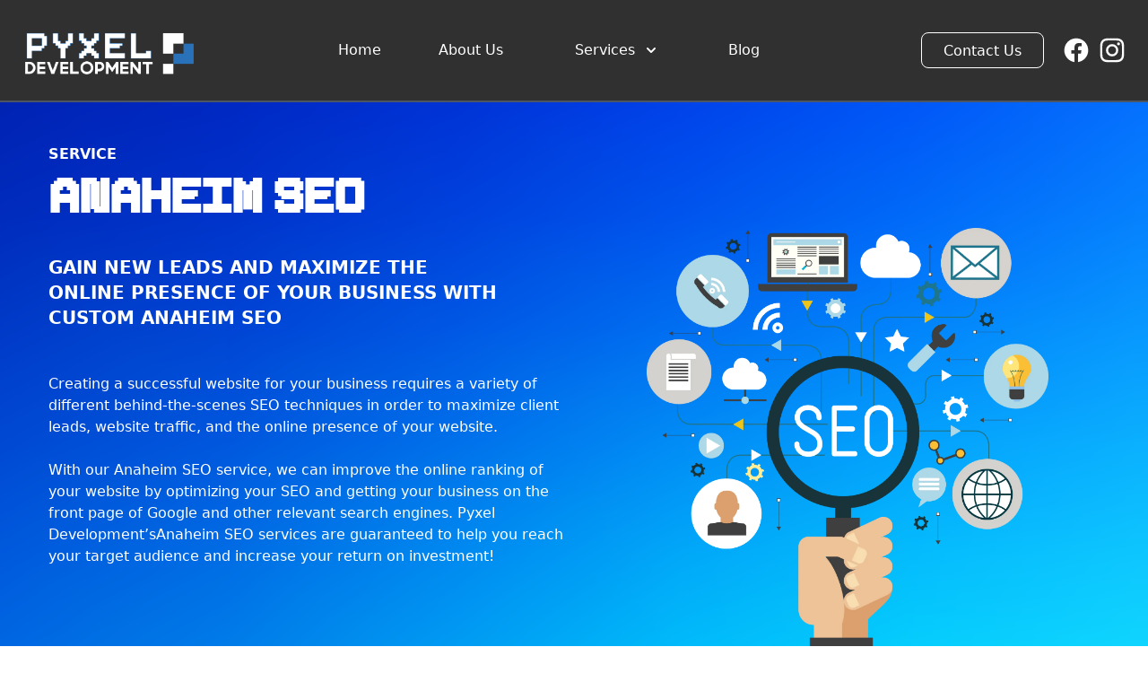

--- FILE ---
content_type: text/html; charset=utf-8
request_url: https://www.pyxeldev.com/anaheim-ca-seo/
body_size: 15321
content:
<!DOCTYPE html><html lang="en" data-react-helmet="lang"><head><meta charset="utf-8"><meta http-equiv="x-ua-compatible" content="ie=edge"><meta name="viewport" content="width=device-width, initial-scale=1, shrink-to-fit=no"><style data-href="/styles.e7b650f09124787d6a17.css" data-identity="gatsby-global-css">/*! tailwindcss v2.2.19 | MIT License | https://tailwindcss.com */

/*! modern-normalize v1.1.0 | MIT License | https://github.com/sindresorhus/modern-normalize */html{-webkit-text-size-adjust:100%;line-height:1.15;-moz-tab-size:4;-o-tab-size:4;tab-size:4}body{font-family:system-ui,-apple-system,Segoe UI,Roboto,Helvetica,Arial,sans-serif,Apple Color Emoji,Segoe UI Emoji;margin:0}hr{color:inherit;height:0}abbr[title]{-webkit-text-decoration:underline dotted;text-decoration:underline dotted}b,strong{font-weight:bolder}code,kbd,pre,samp{font-family:ui-monospace,SFMono-Regular,Consolas,Liberation Mono,Menlo,monospace;font-size:1em}small{font-size:80%}sub,sup{font-size:75%;line-height:0;position:relative;vertical-align:baseline}sub{bottom:-.25em}sup{top:-.5em}table{border-color:inherit;text-indent:0}button,input,optgroup,select,textarea{font-family:inherit;font-size:100%;line-height:1.15;margin:0}button,select{text-transform:none}[type=button],[type=submit],button{-webkit-appearance:button}legend{padding:0}progress{vertical-align:baseline}[type=search]{-webkit-appearance:textfield;outline-offset:-2px}summary{display:list-item}blockquote,dd,dl,figure,h1,h2,h3,h4,h5,h6,hr,p,pre{margin:0}button{background-color:transparent;background-image:none}fieldset,ol,ul{margin:0;padding:0}ol,ul{list-style:none}html{font-family:ui-sans-serif,system-ui,-apple-system,BlinkMacSystemFont,Segoe UI,Roboto,Helvetica Neue,Arial,Noto Sans,sans-serif,Apple Color Emoji,Segoe UI Emoji,Segoe UI Symbol,Noto Color Emoji;line-height:1.5}body{font-family:inherit;line-height:inherit}*,:after,:before{border:0 solid;box-sizing:border-box}hr{border-top-width:1px}img{border-style:solid}textarea{resize:vertical}input::-moz-placeholder,textarea::-moz-placeholder{color:#9ca3af;opacity:1}input:-ms-input-placeholder,textarea:-ms-input-placeholder{color:#9ca3af;opacity:1}input::placeholder,textarea::placeholder{color:#9ca3af;opacity:1}[role=button],button{cursor:pointer}table{border-collapse:collapse}h1,h2,h3,h4,h5,h6{font-size:inherit;font-weight:inherit}a{color:inherit;text-decoration:inherit}button,input,optgroup,select,textarea{color:inherit;line-height:inherit;padding:0}code,kbd,pre,samp{font-family:ui-monospace,SFMono-Regular,Menlo,Monaco,Consolas,Liberation Mono,Courier New,monospace}audio,canvas,embed,iframe,img,object,svg,video{display:block;vertical-align:middle}img,video{height:auto;max-width:100%}[hidden]{display:none}*,:after,:before{--tw-border-opacity:1;border-color:rgba(229,231,235,var(--tw-border-opacity))}.container{width:100%}@media (min-width:640px){.container{max-width:640px}}@media (min-width:768px){.container{max-width:768px}}@media (min-width:1024px){.container{max-width:1024px}}@media (min-width:1280px){.container{max-width:1280px}}@media (min-width:1536px){.container{max-width:1536px}}.sr-only{clip:rect(0,0,0,0);border-width:0;height:1px;margin:-1px;overflow:hidden;padding:0;position:absolute;white-space:nowrap;width:1px}.invisible{visibility:hidden}.fixed{position:fixed}.absolute{position:absolute}.relative{position:relative}.inset-x-0{left:0;right:0}.z-0{z-index:0}.z-10{z-index:10}.z-50{z-index:50}.order-1{order:1}.order-2{order:2}.order-last{order:9999}.m-5{margin:1.25rem}.mx-5{margin-left:1.25rem;margin-right:1.25rem}.mx-auto{margin-left:auto;margin-right:auto}.-mx-2{margin-left:-.5rem;margin-right:-.5rem}.-mx-3{margin-left:-.75rem;margin-right:-.75rem}.mt-1{margin-top:.25rem}.mt-2{margin-top:.5rem}.mt-3{margin-top:.75rem}.mt-4{margin-top:1rem}.mt-5{margin-top:1.25rem}.mt-6{margin-top:1.5rem}.mt-7{margin-top:1.75rem}.mt-8{margin-top:2rem}.mt-10{margin-top:2.5rem}.mt-12{margin-top:3rem}.mt-14{margin-top:3.5rem}.mt-64{margin-top:16rem}.-mt-2{margin-top:-.5rem}.-mt-40{margin-top:-10rem}.-mt-48{margin-top:-12rem}.mr-2{margin-right:.5rem}.-mr-1{margin-right:-.25rem}.mb-2{margin-bottom:.5rem}.mb-3{margin-bottom:.75rem}.mb-4{margin-bottom:1rem}.mb-6{margin-bottom:1.5rem}.mb-7{margin-bottom:1.75rem}.mb-8{margin-bottom:2rem}.mb-14{margin-bottom:3.5rem}.-mb-4{margin-bottom:-1rem}.-mb-8{margin-bottom:-2rem}.-mb-24{margin-bottom:-6rem}.-mb-28{margin-bottom:-7rem}.-mb-48{margin-bottom:-12rem}.-mb-56{margin-bottom:-14rem}.-mb-72{margin-bottom:-18rem}.ml-0{margin-left:0}.ml-2{margin-left:.5rem}.ml-9{margin-left:2.25rem}.ml-10{margin-left:2.5rem}.block{display:block}.inline-block{display:inline-block}.flex{display:flex}.inline-flex{display:inline-flex}.table{display:table}.grid{display:grid}.hidden{display:none}.h-5{height:1.25rem}.h-6{height:1.5rem}.h-7{height:1.75rem}.h-8{height:2rem}.h-9{height:2.25rem}.h-10{height:2.5rem}.h-48{height:12rem}.h-56{height:14rem}.h-auto{height:auto}.w-5{width:1.25rem}.w-6{width:1.5rem}.w-7{width:1.75rem}.w-8{width:2rem}.w-10{width:2.5rem}.w-24{width:6rem}.w-40{width:10rem}.w-44{width:11rem}.w-48{width:12rem}.w-56{width:14rem}.w-60{width:15rem}.w-64{width:16rem}.w-full{width:100%}.max-w-xs{max-width:20rem}.max-w-sm{max-width:24rem}.max-w-md{max-width:28rem}.max-w-lg{max-width:32rem}.max-w-xl{max-width:36rem}.max-w-2xl{max-width:42rem}.max-w-3xl{max-width:48rem}.max-w-4xl{max-width:56rem}.max-w-5xl{max-width:64rem}.max-w-7xl{max-width:80rem}.max-w-max{max-width:-webkit-max-content;max-width:-moz-max-content;max-width:max-content}.flex-shrink-0{flex-shrink:0}.origin-top-right{transform-origin:top right}.transform{--tw-translate-x:0;--tw-translate-y:0;--tw-rotate:0;--tw-skew-x:0;--tw-skew-y:0;--tw-scale-x:1;--tw-scale-y:1;transform:translateX(var(--tw-translate-x)) translateY(var(--tw-translate-y)) rotate(var(--tw-rotate)) skewX(var(--tw-skew-x)) skewY(var(--tw-skew-y)) scaleX(var(--tw-scale-x)) scaleY(var(--tw-scale-y))}.scale-95{--tw-scale-x:.95;--tw-scale-y:.95}.scale-100{--tw-scale-x:1;--tw-scale-y:1}@-webkit-keyframes spin{to{transform:rotate(1turn)}}@keyframes spin{to{transform:rotate(1turn)}}@-webkit-keyframes ping{75%,to{opacity:0;transform:scale(2)}}@keyframes ping{75%,to{opacity:0;transform:scale(2)}}@-webkit-keyframes pulse{50%{opacity:.5}}@keyframes pulse{50%{opacity:.5}}@-webkit-keyframes bounce{0%,to{-webkit-animation-timing-function:cubic-bezier(.8,0,1,1);animation-timing-function:cubic-bezier(.8,0,1,1);transform:translateY(-25%)}50%{-webkit-animation-timing-function:cubic-bezier(0,0,.2,1);animation-timing-function:cubic-bezier(0,0,.2,1);transform:none}}@keyframes bounce{0%,to{-webkit-animation-timing-function:cubic-bezier(.8,0,1,1);animation-timing-function:cubic-bezier(.8,0,1,1);transform:translateY(-25%)}50%{-webkit-animation-timing-function:cubic-bezier(0,0,.2,1);animation-timing-function:cubic-bezier(0,0,.2,1);transform:none}}.cursor-pointer{cursor:pointer}.resize-none{resize:none}.list-disc{list-style-type:disc}.appearance-none{-webkit-appearance:none;-moz-appearance:none;appearance:none}.grid-cols-1{grid-template-columns:repeat(1,minmax(0,1fr))}.grid-cols-2{grid-template-columns:repeat(2,minmax(0,1fr))}.grid-cols-3{grid-template-columns:repeat(3,minmax(0,1fr))}.flex-col{flex-direction:column}.flex-wrap{flex-wrap:wrap}.items-center{align-items:center}.justify-center{justify-content:center}.justify-between{justify-content:space-between}.gap-2{gap:.5rem}.gap-10{gap:2.5rem}.gap-24{gap:6rem}.gap-40{gap:10rem}.gap-48{gap:12rem}.gap-x-5{-moz-column-gap:1.25rem;column-gap:1.25rem}.gap-x-8{-moz-column-gap:2rem;column-gap:2rem}.gap-x-10{-moz-column-gap:2.5rem;column-gap:2.5rem}.gap-y-4{row-gap:1rem}.gap-y-8{row-gap:2rem}.space-x-1>:not([hidden])~:not([hidden]){--tw-space-x-reverse:0;margin-left:calc(.25rem*(1 - var(--tw-space-x-reverse)));margin-right:calc(.25rem*var(--tw-space-x-reverse))}.space-x-2>:not([hidden])~:not([hidden]){--tw-space-x-reverse:0;margin-left:calc(.5rem*(1 - var(--tw-space-x-reverse)));margin-right:calc(.5rem*var(--tw-space-x-reverse))}.space-x-4>:not([hidden])~:not([hidden]){--tw-space-x-reverse:0;margin-left:calc(1rem*(1 - var(--tw-space-x-reverse)));margin-right:calc(1rem*var(--tw-space-x-reverse))}.space-y-3>:not([hidden])~:not([hidden]){--tw-space-y-reverse:0;margin-bottom:calc(.75rem*var(--tw-space-y-reverse));margin-top:calc(.75rem*(1 - var(--tw-space-y-reverse)))}.space-y-8>:not([hidden])~:not([hidden]){--tw-space-y-reverse:0;margin-bottom:calc(2rem*var(--tw-space-y-reverse));margin-top:calc(2rem*(1 - var(--tw-space-y-reverse)))}.overflow-hidden,.truncate{overflow:hidden}.truncate{white-space:nowrap}.overflow-ellipsis,.truncate{text-overflow:ellipsis}.rounded{border-radius:.25rem}.rounded-md{border-radius:.375rem}.rounded-lg{border-radius:.5rem}.rounded-xl{border-radius:.75rem}.rounded-2xl{border-radius:1rem}.rounded-t-lg{border-top-left-radius:.5rem;border-top-right-radius:.5rem}.border-2{border-width:2px}.border{border-width:1px}.border-t{border-top-width:1px}.border-r-2{border-right-width:2px}.border-b-2{border-bottom-width:2px}.border-b{border-bottom-width:1px}.border-solid{border-style:solid}.border-transparent{border-color:transparent}.border-black{--tw-border-opacity:1;border-color:rgba(0,0,0,var(--tw-border-opacity))}.border-white{--tw-border-opacity:1;border-color:rgba(255,255,255,var(--tw-border-opacity))}.border-gray-200{--tw-border-opacity:1;border-color:rgba(229,231,235,var(--tw-border-opacity))}.border-gray-300{--tw-border-opacity:1;border-color:rgba(209,213,219,var(--tw-border-opacity))}.border-gray-500{--tw-border-opacity:1;border-color:rgba(107,114,128,var(--tw-border-opacity))}.border-gray-600{--tw-border-opacity:1;border-color:rgba(75,85,99,var(--tw-border-opacity))}.hover\:border-black:hover{--tw-border-opacity:1;border-color:rgba(0,0,0,var(--tw-border-opacity))}.focus\:border-gray-500:focus{--tw-border-opacity:1;border-color:rgba(107,114,128,var(--tw-border-opacity))}.bg-transparent{background-color:transparent}.bg-black{--tw-bg-opacity:1;background-color:rgba(0,0,0,var(--tw-bg-opacity))}.bg-white{--tw-bg-opacity:1;background-color:rgba(255,255,255,var(--tw-bg-opacity))}.bg-gray-200{--tw-bg-opacity:1;background-color:rgba(229,231,235,var(--tw-bg-opacity))}.bg-banner{--tw-bg-opacity:1;background-color:rgba(48,48,48,var(--tw-bg-opacity))}.bg-offblue{--tw-bg-opacity:1;background-color:rgba(148,184,220,var(--tw-bg-opacity))}.bg-pyxelGray{--tw-bg-opacity:1;background-color:rgba(244,244,244,var(--tw-bg-opacity))}.hover\:bg-transparent:hover{background-color:transparent}.hover\:bg-black:hover{--tw-bg-opacity:1;background-color:rgba(0,0,0,var(--tw-bg-opacity))}.hover\:bg-white:hover{--tw-bg-opacity:1;background-color:rgba(255,255,255,var(--tw-bg-opacity))}.hover\:bg-gray-500:hover{--tw-bg-opacity:1;background-color:rgba(107,114,128,var(--tw-bg-opacity))}.focus\:bg-white:focus{--tw-bg-opacity:1;background-color:rgba(255,255,255,var(--tw-bg-opacity))}.bg-cover{background-size:cover}.bg-left{background-position:0}.bg-no-repeat{background-repeat:no-repeat}.p-2{padding:.5rem}.p-5{padding:1.25rem}.p-8{padding:2rem}.p-10{padding:2.5rem}.px-1{padding-left:.25rem;padding-right:.25rem}.px-2{padding-left:.5rem;padding-right:.5rem}.px-3{padding-left:.75rem;padding-right:.75rem}.px-4{padding-left:1rem;padding-right:1rem}.px-5{padding-left:1.25rem;padding-right:1.25rem}.px-6{padding-left:1.5rem;padding-right:1.5rem}.px-8{padding-left:2rem;padding-right:2rem}.px-10{padding-left:2.5rem;padding-right:2.5rem}.px-14{padding-left:3.5rem;padding-right:3.5rem}.px-20{padding-left:5rem;padding-right:5rem}.py-1{padding-bottom:.25rem;padding-top:.25rem}.py-2{padding-bottom:.5rem;padding-top:.5rem}.py-3{padding-bottom:.75rem;padding-top:.75rem}.py-4{padding-bottom:1rem;padding-top:1rem}.py-5{padding-bottom:1.25rem;padding-top:1.25rem}.py-6{padding-bottom:1.5rem;padding-top:1.5rem}.py-7{padding-bottom:1.75rem;padding-top:1.75rem}.py-10{padding-bottom:2.5rem;padding-top:2.5rem}.py-16{padding-bottom:4rem;padding-top:4rem}.py-20{padding-bottom:5rem;padding-top:5rem}.py-32{padding-bottom:8rem;padding-top:8rem}.py-80{padding-bottom:20rem;padding-top:20rem}.pt-2{padding-top:.5rem}.pt-3{padding-top:.75rem}.pt-4{padding-top:1rem}.pt-5{padding-top:1.25rem}.pt-6{padding-top:1.5rem}.pt-7{padding-top:1.75rem}.pt-10{padding-top:2.5rem}.pt-24{padding-top:6rem}.pt-36{padding-top:9rem}.pt-breadcrumbs{padding-top:7.2rem}.pr-16{padding-right:4rem}.pb-1{padding-bottom:.25rem}.pb-2{padding-bottom:.5rem}.pb-4{padding-bottom:1rem}.pb-5{padding-bottom:1.25rem}.pb-7{padding-bottom:1.75rem}.pb-8{padding-bottom:2rem}.pb-9{padding-bottom:2.25rem}.pb-10{padding-bottom:2.5rem}.pb-96{padding-bottom:24rem}.pl-5{padding-left:1.25rem}.pl-14{padding-left:3.5rem}.text-left{text-align:left}.text-center{text-align:center}.font-pixeboy{font-family:pixeboy}.text-xs{font-size:.75rem;line-height:1rem}.text-sm{font-size:.875rem;line-height:1.25rem}.text-base{font-size:1rem;line-height:1.5rem}.text-lg{font-size:1.125rem}.text-lg,.text-xl{line-height:1.75rem}.text-xl{font-size:1.25rem}.text-2xl{font-size:1.5rem;line-height:2rem}.text-3xl{font-size:1.875rem;line-height:2.25rem}.text-4xl{font-size:2.25rem;line-height:2.5rem}.text-5xl{font-size:3rem;line-height:1}.text-6xl{font-size:3.75rem;line-height:1}.font-light{font-weight:300}.font-normal{font-weight:400}.font-medium{font-weight:500}.font-semibold{font-weight:600}.font-bold{font-weight:700}.uppercase{text-transform:uppercase}.italic{font-style:italic}.leading-6{line-height:1.5rem}.leading-8{line-height:2rem}.leading-10{line-height:2.5rem}.leading-none{line-height:1}.leading-tight{line-height:1.25}.tracking-wide{letter-spacing:.025em}.tracking-wider{letter-spacing:.05em}.text-black{--tw-text-opacity:1;color:rgba(0,0,0,var(--tw-text-opacity))}.text-white{--tw-text-opacity:1;color:rgba(255,255,255,var(--tw-text-opacity))}.text-gray-300{--tw-text-opacity:1;color:rgba(209,213,219,var(--tw-text-opacity))}.text-gray-400{--tw-text-opacity:1;color:rgba(156,163,175,var(--tw-text-opacity))}.text-gray-500{--tw-text-opacity:1;color:rgba(107,114,128,var(--tw-text-opacity))}.text-gray-600{--tw-text-opacity:1;color:rgba(75,85,99,var(--tw-text-opacity))}.text-gray-700{--tw-text-opacity:1;color:rgba(55,65,81,var(--tw-text-opacity))}.text-gray-900{--tw-text-opacity:1;color:rgba(17,24,39,var(--tw-text-opacity))}.text-blue-800{--tw-text-opacity:1;color:rgba(30,64,175,var(--tw-text-opacity))}.hover\:text-black:hover{--tw-text-opacity:1;color:rgba(0,0,0,var(--tw-text-opacity))}.hover\:text-white:hover{--tw-text-opacity:1;color:rgba(255,255,255,var(--tw-text-opacity))}.hover\:text-gray-500:hover{--tw-text-opacity:1;color:rgba(107,114,128,var(--tw-text-opacity))}.hover\:text-gray-600:hover{--tw-text-opacity:1;color:rgba(75,85,99,var(--tw-text-opacity))}.hover\:text-gray-700:hover{--tw-text-opacity:1;color:rgba(55,65,81,var(--tw-text-opacity))}.hover\:text-blue-500:hover{--tw-text-opacity:1;color:rgba(59,130,246,var(--tw-text-opacity))}.opacity-0{opacity:0}.opacity-100{opacity:1}.hover\:opacity-80:hover{opacity:.8}*,:after,:before{--tw-shadow:0 0 #0000}.shadow{--tw-shadow:0 1px 3px 0 rgba(0,0,0,.1),0 1px 2px 0 rgba(0,0,0,.06)}.shadow,.shadow-lg{box-shadow:var(--tw-ring-offset-shadow,0 0 #0000),var(--tw-ring-shadow,0 0 #0000),var(--tw-shadow)}.shadow-lg{--tw-shadow:0 10px 15px -3px rgba(0,0,0,.1),0 4px 6px -2px rgba(0,0,0,.05)}.shadow-xl{--tw-shadow:0 20px 25px -5px rgba(0,0,0,.1),0 10px 10px -5px rgba(0,0,0,.04);box-shadow:var(--tw-ring-offset-shadow,0 0 #0000),var(--tw-ring-shadow,0 0 #0000),var(--tw-shadow)}.focus\:outline-none:focus,.outline-none{outline:2px solid transparent;outline-offset:2px}*,:after,:before{--tw-ring-inset:var(--tw-empty,/*!*/ /*!*/);--tw-ring-offset-width:0px;--tw-ring-offset-color:#fff;--tw-ring-color:rgba(59,130,246,.5);--tw-ring-offset-shadow:0 0 #0000;--tw-ring-shadow:0 0 #0000}.ring-1{--tw-ring-offset-shadow:var(--tw-ring-inset) 0 0 0 var(--tw-ring-offset-width) var(--tw-ring-offset-color);--tw-ring-shadow:var(--tw-ring-inset) 0 0 0 calc(1px + var(--tw-ring-offset-width)) var(--tw-ring-color);box-shadow:var(--tw-ring-offset-shadow),var(--tw-ring-shadow),var(--tw-shadow,0 0 #0000)}.ring-black{--tw-ring-opacity:1;--tw-ring-color:rgba(0,0,0,var(--tw-ring-opacity))}.ring-opacity-5{--tw-ring-opacity:0.05}.transition{transition-duration:.15s;transition-property:background-color,border-color,color,fill,stroke,opacity,box-shadow,transform,filter,-webkit-backdrop-filter;transition-property:background-color,border-color,color,fill,stroke,opacity,box-shadow,transform,filter,backdrop-filter;transition-property:background-color,border-color,color,fill,stroke,opacity,box-shadow,transform,filter,backdrop-filter,-webkit-backdrop-filter;transition-timing-function:cubic-bezier(.4,0,.2,1)}.transition-colors{transition-duration:.15s;transition-property:background-color,border-color,color,fill,stroke;transition-timing-function:cubic-bezier(.4,0,.2,1)}.duration-75{transition-duration:75ms}.duration-100{transition-duration:.1s}.duration-150{transition-duration:.15s}.ease-in{transition-timing-function:cubic-bezier(.4,0,1,1)}.ease-out{transition-timing-function:cubic-bezier(0,0,.2,1)}@font-face{font-family:pixeboy;src:local("pixeboy"),url(/static/pixeboy-3102376766d19b711504d4d48150e1f4.woff) format("woff")}.arrow-pos{left:50%;top:-15%}@media screen and (min-width:768px){.arrow-pos{left:65%;top:-50%}}@media screen and (min-width:1024px){.arrow-pos{left:65%;top:-70%}}@media screen and (min-width:1280px){.arrow-pos{left:68%;top:-65%}}@media (min-width:640px){.sm\:mx-16{margin-left:4rem;margin-right:4rem}.sm\:flex{display:flex}.sm\:px-0{padding-left:0;padding-right:0}}@media (min-width:768px){.md\:order-1{order:1}.md\:order-2{order:2}.md\:col-end-1{grid-column-end:1}.md\:mx-0{margin-left:0;margin-right:0}.md\:mx-20{margin-left:5rem;margin-right:5rem}.md\:mx-auto{margin-left:auto;margin-right:auto}.md\:mt-2{margin-top:.5rem}.md\:mt-3{margin-top:.75rem}.md\:mt-6{margin-top:1.5rem}.md\:mt-10{margin-top:2.5rem}.md\:mt-12{margin-top:3rem}.md\:mt-20{margin-top:5rem}.md\:mt-24{margin-top:6rem}.md\:-mt-6{margin-top:-1.5rem}.md\:-mt-10{margin-top:-2.5rem}.md\:-mt-16{margin-top:-4rem}.md\:mb-0{margin-bottom:0}.md\:mb-2{margin-bottom:.5rem}.md\:-mb-6{margin-bottom:-1.5rem}.md\:-mb-52{margin-bottom:-13rem}.md\:block{display:block}.md\:inline{display:inline}.md\:flex{display:flex}.md\:grid{display:grid}.md\:hidden{display:none}.md\:w-56{width:14rem}.md\:w-80{width:20rem}.md\:w-1\/2{width:50%}.md\:w-max{width:-webkit-max-content;width:-moz-max-content;width:max-content}.md\:max-w-xs{max-width:20rem}.md\:max-w-sm{max-width:24rem}.md\:max-w-md{max-width:28rem}.md\:max-w-lg{max-width:32rem}.md\:max-w-xl{max-width:36rem}.md\:max-w-full{max-width:100%}.md\:grid-cols-2{grid-template-columns:repeat(2,minmax(0,1fr))}.md\:grid-cols-3{grid-template-columns:repeat(3,minmax(0,1fr))}.md\:grid-cols-4{grid-template-columns:repeat(4,minmax(0,1fr))}.md\:items-start{align-items:flex-start}.md\:justify-start{justify-content:flex-start}.md\:justify-end{justify-content:flex-end}.md\:gap-10{gap:2.5rem}.md\:gap-16{gap:4rem}.md\:gap-x-5{-moz-column-gap:1.25rem;column-gap:1.25rem}.md\:gap-x-10{-moz-column-gap:2.5rem;column-gap:2.5rem}.md\:space-x-16>:not([hidden])~:not([hidden]){--tw-space-x-reverse:0;margin-left:calc(4rem*(1 - var(--tw-space-x-reverse)));margin-right:calc(4rem*var(--tw-space-x-reverse))}.md\:space-y-0>:not([hidden])~:not([hidden]){--tw-space-y-reverse:0;margin-bottom:calc(0px*var(--tw-space-y-reverse));margin-top:calc(0px*(1 - var(--tw-space-y-reverse)))}.md\:p-0{padding:0}.md\:px-5{padding-left:1.25rem;padding-right:1.25rem}.md\:px-6{padding-left:1.5rem;padding-right:1.5rem}.md\:px-10{padding-left:2.5rem;padding-right:2.5rem}.md\:px-14{padding-left:3.5rem;padding-right:3.5rem}.md\:py-4{padding-bottom:1rem;padding-top:1rem}.md\:py-20{padding-bottom:5rem;padding-top:5rem}.md\:py-24{padding-bottom:6rem;padding-top:6rem}.md\:py-36{padding-bottom:9rem;padding-top:9rem}.md\:py-40{padding-bottom:10rem;padding-top:10rem}.md\:pt-0{padding-top:0}.md\:pt-10{padding-top:2.5rem}.md\:pt-20{padding-top:5rem}.md\:pr-0{padding-right:0}.md\:pb-3{padding-bottom:.75rem}.md\:pb-10{padding-bottom:2.5rem}.md\:pl-0{padding-left:0}.md\:text-left{text-align:left}.md\:text-center{text-align:center}.md\:text-base{font-size:1rem;line-height:1.5rem}.md\:text-lg{font-size:1.125rem;line-height:1.75rem}.md\:text-xl{font-size:1.25rem;line-height:1.75rem}.md\:text-2xl{font-size:1.5rem;line-height:2rem}.md\:text-3xl{font-size:1.875rem;line-height:2.25rem}.md\:text-4xl{font-size:2.25rem;line-height:2.5rem}.md\:text-5xl{font-size:3rem;line-height:1}.md\:text-6xl{font-size:3.75rem;line-height:1}.md\:text-8xl{font-size:6rem;line-height:1}}@media (min-width:1024px){.lg\:visible{visibility:visible}.lg\:mx-0{margin-left:0;margin-right:0}.lg\:mx-5{margin-left:1.25rem;margin-right:1.25rem}.lg\:mt-0{margin-top:0}.lg\:mt-5{margin-top:1.25rem}.lg\:mt-10{margin-top:2.5rem}.lg\:mt-12{margin-top:3rem}.lg\:mt-14{margin-top:3.5rem}.lg\:mt-16{margin-top:4rem}.lg\:mt-80{margin-top:20rem}.lg\:-mt-11{margin-top:-2.75rem}.lg\:-mb-5{margin-bottom:-1.25rem}.lg\:-mb-7{margin-bottom:-1.75rem}.lg\:-mb-24{margin-bottom:-6rem}.lg\:-mb-28{margin-bottom:-7rem}.lg\:ml-0{margin-left:0}.lg\:block{display:block}.lg\:flex{display:flex}.lg\:grid{display:grid}.lg\:hidden{display:none}.lg\:h-10{height:2.5rem}.lg\:w-32{width:8rem}.lg\:w-56{width:14rem}.lg\:w-72{width:18rem}.lg\:w-80{width:20rem}.lg\:w-96{width:24rem}.lg\:max-w-lg{max-width:32rem}.lg\:max-w-xl{max-width:36rem}.lg\:max-w-2xl{max-width:42rem}.lg\:grid-cols-2{grid-template-columns:repeat(2,minmax(0,1fr))}.lg\:grid-cols-3{grid-template-columns:repeat(3,minmax(0,1fr))}.lg\:grid-cols-4{grid-template-columns:repeat(4,minmax(0,1fr))}.lg\:grid-cols-7{grid-template-columns:repeat(7,minmax(0,1fr))}.lg\:justify-end{justify-content:flex-end}.lg\:gap-x-14{-moz-column-gap:3.5rem;column-gap:3.5rem}.lg\:p-20{padding:5rem}.lg\:px-0{padding-left:0;padding-right:0}.lg\:px-5{padding-left:1.25rem;padding-right:1.25rem}.lg\:px-6{padding-left:1.5rem;padding-right:1.5rem}.lg\:px-10{padding-left:2.5rem;padding-right:2.5rem}.lg\:px-20{padding-left:5rem;padding-right:5rem}.lg\:py-5{padding-bottom:1.25rem;padding-top:1.25rem}.lg\:py-8{padding-bottom:2rem;padding-top:2rem}.lg\:py-10{padding-bottom:2.5rem;padding-top:2.5rem}.lg\:py-24{padding-bottom:6rem;padding-top:6rem}.lg\:py-56{padding-bottom:14rem;padding-top:14rem}.lg\:py-60{padding-bottom:15rem;padding-top:15rem}.lg\:pt-0{padding-top:0}.lg\:pt-12{padding-top:3rem}.lg\:pt-16{padding-top:4rem}.lg\:pt-28{padding-top:7rem}.lg\:pt-32{padding-top:8rem}.lg\:pb-10{padding-bottom:2.5rem}.lg\:pb-12{padding-bottom:3rem}.lg\:text-left{text-align:left}.lg\:text-sm{font-size:.875rem;line-height:1.25rem}.lg\:text-base{font-size:1rem;line-height:1.5rem}.lg\:text-lg{font-size:1.125rem;line-height:1.75rem}.lg\:text-4xl{font-size:2.25rem;line-height:2.5rem}.lg\:text-5xl{font-size:3rem;line-height:1}.lg\:leading-8{line-height:2rem}}@media (min-width:1280px){.xl\:container{width:100%}@media (min-width:640px){.xl\:container{max-width:640px}}@media (min-width:768px){.xl\:container{max-width:768px}}@media (min-width:1024px){.xl\:container{max-width:1024px}}@media (min-width:1280px){.xl\:container{max-width:1280px}}@media (min-width:1536px){.xl\:container{max-width:1536px}}.xl\:mx-auto{margin-left:auto;margin-right:auto}.xl\:mt-5{margin-top:1.25rem}.xl\:mt-10{margin-top:2.5rem}.xl\:mt-28{margin-top:7rem}.xl\:mt-48{margin-top:12rem}.xl\:-mt-1{margin-top:-.25rem}.xl\:mb-4{margin-bottom:1rem}.xl\:mb-12{margin-bottom:3rem}.xl\:hidden{display:none}.xl\:w-9\/12{width:75%}.xl\:max-w-xl{max-width:36rem}.xl\:max-w-3xl{max-width:48rem}.xl\:grid-cols-3{grid-template-columns:repeat(3,minmax(0,1fr))}.xl\:grid-cols-4{grid-template-columns:repeat(4,minmax(0,1fr))}.xl\:grid-cols-5{grid-template-columns:repeat(5,minmax(0,1fr))}.xl\:gap-12{gap:3rem}.xl\:px-14{padding-left:3.5rem;padding-right:3.5rem}.xl\:py-7{padding-bottom:1.75rem;padding-top:1.75rem}.xl\:py-40{padding-bottom:10rem;padding-top:10rem}.xl\:py-52{padding-bottom:13rem;padding-top:13rem}.xl\:pt-40{padding-top:10rem}.xl\:text-base{font-size:1rem;line-height:1.5rem}.xl\:text-4xl{font-size:2.25rem;line-height:2.5rem}.xl\:text-6xl{font-size:3.75rem;line-height:1}.xl\:text-7xl{font-size:4.5rem;line-height:1}.xl\:leading-8{line-height:2rem}}@media (min-width:1536px){.\32xl\:mt-10{margin-top:2.5rem}.\32xl\:mt-12{margin-top:3rem}.\32xl\:mt-16{margin-top:4rem}.\32xl\:-mt-10{margin-top:-2.5rem}.\32xl\:-mt-16{margin-top:-4rem}.\32xl\:ml-blogHeading{margin-left:17.2rem}.\32xl\:-ml-8{margin-left:-2rem}.\32xl\:w-blog{width:62%}.\32xl\:px-0{padding-left:0;padding-right:0}.\32xl\:py-8{padding-bottom:2rem;padding-top:2rem}.\32xl\:py-16{padding-top:4rem}.\32xl\:pb-16,.\32xl\:py-16{padding-bottom:4rem}.\32xl\:text-base{font-size:1rem;line-height:1.5rem}}</style><meta name="generator" content="Gatsby 4.2.0"><link rel="canonical" href="https://www.pyxeldev.com/anaheim-ca-seo" data-baseprotocol="https:" data-basehost="www.pyxeldev.com"><link rel="preconnect" href="https://www.google-analytics.com"><link rel="dns-prefetch" href="https://www.google-analytics.com"><link rel="icon" href="/favicon-32x32.png?v=459ebfba309d439dad3e227f3e02c597" type="image/png"><link rel="icon" href="/favicon.svg?v=459ebfba309d439dad3e227f3e02c597" type="image/svg+xml"><link rel="manifest" href="/manifest.webmanifest" crossorigin="anonymous"><meta name="theme-color" content="#303030"><link rel="apple-touch-icon" sizes="48x48" href="/icons/icon-48x48.png?v=459ebfba309d439dad3e227f3e02c597"><link rel="apple-touch-icon" sizes="72x72" href="/icons/icon-72x72.png?v=459ebfba309d439dad3e227f3e02c597"><link rel="apple-touch-icon" sizes="96x96" href="/icons/icon-96x96.png?v=459ebfba309d439dad3e227f3e02c597"><link rel="apple-touch-icon" sizes="144x144" href="/icons/icon-144x144.png?v=459ebfba309d439dad3e227f3e02c597"><link rel="apple-touch-icon" sizes="192x192" href="/icons/icon-192x192.png?v=459ebfba309d439dad3e227f3e02c597"><link rel="apple-touch-icon" sizes="256x256" href="/icons/icon-256x256.png?v=459ebfba309d439dad3e227f3e02c597"><link rel="apple-touch-icon" sizes="384x384" href="/icons/icon-384x384.png?v=459ebfba309d439dad3e227f3e02c597"><link rel="apple-touch-icon" sizes="512x512" href="/icons/icon-512x512.png?v=459ebfba309d439dad3e227f3e02c597"><style>.gatsby-image-wrapper{position:relative;overflow:hidden}.gatsby-image-wrapper picture.object-fit-polyfill{position:static!important}.gatsby-image-wrapper img{bottom:0;height:100%;left:0;margin:0;max-width:none;padding:0;position:absolute;right:0;top:0;width:100%;object-fit:cover}.gatsby-image-wrapper [data-main-image]{opacity:0;transform:translateZ(0);transition:opacity .25s linear;will-change:opacity}.gatsby-image-wrapper-constrained{display:inline-block;vertical-align:top}</style><noscript><style>.gatsby-image-wrapper noscript [data-main-image]{opacity:1!important}.gatsby-image-wrapper [data-placeholder-image]{opacity:0!important}</style></noscript><title>Anaheim SEO | Professional SEO Company | Digital Marketing Agency</title><meta data-react-helmet="true" name="description" content="Pyxel Development offers professional Anaheim SEO, Anaheim Digital Marketing, and Anaheim Internet Marketing services that are guaranteed to boost your business to the next level at an affordable rate."><meta data-react-helmet="true" property="og:title" content="Anaheim SEO | Professional SEO Company | Digital Marketing Agency"><meta data-react-helmet="true" property="og:description" content="Pyxel Development offers professional Anaheim SEO, Anaheim Digital Marketing, and Anaheim Internet Marketing services that are guaranteed to boost your business to the next level at an affordable rate."><meta data-react-helmet="true" property="og:type" content="WebSite"><meta data-react-helmet="true" property="og:url" content="https://www.pyxeldev.com/anaheim-ca-seo"><meta data-react-helmet="true" property="og:image" content="https://www.pyxeldev.com/pyxel-logo.png"><meta data-react-helmet="true" property="og:image:width" content="820"><meta data-react-helmet="true" property="og:image:height" content="312"><meta data-react-helmet="true" property="og:image:type" content="image/png"><meta data-react-helmet="true" property="og:locale" content="en_US"><meta data-react-helmet="true" property="og:site_name" content="Pyxel Development"><meta data-react-helmet="true" name="twitter:creator" content="@pyxeldevelopment"><meta data-react-helmet="true" name="twitter:title" content="Anaheim SEO | Professional SEO Company | Digital Marketing Agency"><meta data-react-helmet="true" name="twitter:description" content="Pyxel Development offers professional Anaheim SEO, Anaheim Digital Marketing, and Anaheim Internet Marketing services that are guaranteed to boost your business to the next level at an affordable rate."><meta data-react-helmet="true" name="twitter:card" content="summary"><meta data-react-helmet="true" name="keywords" content="Anaheim SEO,Anaheim Internet Marketing,Anaheim Digital Marketing,Anaheim Search Engine Optimization,Anaheim website leads"><script data-react-helmet="true" type="application/ld+json">{
                "@context": "https://schema.org",
                "@graph": [
                {    
                    "@type": "ProfessionalService",
                    "name": "Pyxel Development",
                    "image": "https://www.pyxeldev.com/pyxel-logo.png",
                    "logo": {
                        "@type" : "ImageObject",
                        "url" : "https://www.pyxeldev.com/pyxel-logo.png"
                    },
                    "description": "Pyxel Development offers professional Anaheim SEO, Anaheim Digital Marketing, and Anaheim Internet Marketing services that are guaranteed to boost your business to the next level at an affordable rate.",
                    "@id": "https://www.pyxeldev.com/",
                    "url": "https://www.pyxeldev.com/",
                    "telephone": "916-821-9044",
                    "priceRange": "$$$",
                    "address": {
                        "@type": "PostalAddress",
                        "streetAddress": "500 Capitol Mall STE 2350",
                        "addressLocality": "Sacramento",
                        "addressRegion": "CA",
                        "postalCode": "95814",
                        "addressCountry": "US"
                    },
                    "location": {
                        "@type": "Place",
                        "geo": {
                            "@type": "GeoCircle",
                            "geoMidpoint": {
                            "@type": "GeoCoordinates",
                            "latitude": 38.5780883,
                            "longitude": -121.5014984
                            },
                        "geoRadius": "50"
                        }
                    },
                    "paymentAccepted": "Cash, Credit Card, Apple Pay, Venmo, CashApp",
                    "areaServed" : {
                        "@type": "GeoCircle",
                        "geoMidpoint": {
                            "@type": "GeoCoordinates",
                            "latitude": 38.5780883,
                            "longitude": -121.5014984
                        },
                        "geoRadius": "5000"
                    },
                    "openingHoursSpecification": {
                        "@type": "OpeningHoursSpecification",
                        "dayOfWeek": [
                            "Monday",
                            "Tuesday",
                            "Wednesday",
                            "Thursday",
                            "Friday",
                            "Saturday",
                            "Sunday"
                    ],
                    "opens": "09:00",
                    "closes": "22:00"
                    },
                    "sameAs": [
                        "https://www.facebook.com/pyxeldevelopment/",
                        "https://www.instagram.com/pyxeldevelopment/",
                        "https://www.pyxeldev.com/"
                    ] 
                },
                {
                    "@type": "ImageObject",
                    "image": "https://www.pyxeldev.com/pyxel-logo.png",
                    "url": "https://www.pyxeldev.com/"
                },
                {
                    "@type": "ImageObject",
                    "image": "https://www.pyxeldev.com/favicon.svg",
                    "url": "https://www.pyxeldev.com/"
                },
                {
                    "@type": "WebPage",
                    "name": "Anaheim SEO | Professional SEO Company | Digital Marketing Agency",
                    "@id": "https://www.pyxeldev.com/anaheim-ca-seo",
                    "url": "https://www.pyxeldev.com/anaheim-ca-seo",
                    "inLanguage": "en-US",
                    "description": "Pyxel Development offers professional Anaheim SEO, Anaheim Digital Marketing, and Anaheim Internet Marketing services that are guaranteed to boost your business to the next level at an affordable rate.",
                    "publisher": {
                        "@type": "ProfilePage",
                         "name": "Pyxel Development"
                    },
                    "about": {
                        "@type" : "Organization",
                        "name" : "Pyxel Development",
                        "legalName": "Pyxel Development LLC",
                        "foundingDate": "2021",
                        "founders": [
                            {
                                "@type": "Person",
                                "name": "Max"
                            }
                        ],
                        "contactPoint": {
                            "@type": "ContactPoint",
                            "contactType": "customer support",
                            "telephone": "[+1916-821-9044]",
                            "email": "admin@pyxeldev.com"
                            },
                        "@id" : "https://www.pyxeldev.com/",
                        "url" : "https://www.pyxeldev.com/",
                        "sameAs" : [
                            "https://www.facebook.com/pyxeldevelopment/",
                            "https://www.instagram.com/pyxeldevelopment/"
                        ],
                        "image": {
                            "@type": "ImageObject",
                            "@id": "https://www.pyxeldev.com/pyxel-logo.png",
                            "caption": "Pyxel Development",
                            "width": "820",
                            "height": "312",
                            "url": "https://www.pyxeldev.com/pyxel-logo.png"
                        },
                        "logo": {
                            "@type": "ImageObject",
                            "@id": "https://www.pyxeldev.com/pyxel-logo.png",
                            "caption": "Pyxel Development",
                            "width": "820",
                            "height": "312",
                            "url": "https://www.pyxeldev.com/pyxel-logo.png",
                            "inLanguage": "en-US"
                        }
                    },
                    "isPartOf": {
                        "@type": "WebSite",
                        "name": "Pyxel Development",
                        "@id": "https://www.pyxeldev.com/",
                        "url": "https://www.pyxeldev.com/",
                        "description": "Pyxel Development offers professional Anaheim SEO, Anaheim Digital Marketing, and Anaheim Internet Marketing services that are guaranteed to boost your business to the next level at an affordable rate.",
                        "inLanguage": "en-US",
                        "publisher": {
                            "@type": "Organization",
                            "@id": "https://www.pyxeldev.com/",
                            "name": "Pyxel Development",
                            "sameAs": [
                                "https://www.facebook.com/pyxeldevelopment/",
                                "https://www.instagram.com/pyxeldevelopment/",
                                "https://www.pyxeldev.com/"
                            ] 
                        },
                        "potentialAction": {
                            "@type": "SearchAction",
                            "target": "https://www.pyxeldev.com/{search_term_string}",
                             "query-input": "required name=search_term_string"
                        }
                    }
                }
            ]
            }</script><script data-react-helmet="true" type="application/ld+json">{
                "@context": "https://schema.org/", 
                "@type": "Product", 
                "name": "Anaheim SEO",
                "image": "https://www.pyxeldev.com/pyxel-logo.png",
                "logo": "https://www.pyxeldev.com/pyxel-logo.png",
                "description": "Pyxel Development offers professional Anaheim SEO, Anaheim Digital Marketing, and Anaheim Internet Marketing services that are guaranteed to boost your business to the next level at an affordable rate.",
                "brand": {
                    "@type": "Brand",
                    "name": "Anaheim SEO"
                },
                "mpn": "10000001",
                "sku": "10000001",
                "offers": {
                    "@type": "AggregateOffer",
                    "url": "https://www.pyxeldev.com/anaheim-ca-seo",
                    "priceCurrency": "USD",
                    "lowPrice": "100",
                    "highPrice": "25000",
                    "offerCount": "50"
                },
                "aggregateRating": {
                    "@type": "AggregateRating",
                    "ratingValue": "9.5",
                    "bestRating": "10",
                    "worstRating": "1",
                    "ratingCount": "5",
                    "reviewCount": "5"
                },
                "review": [{
                    "@type": "Review",
                    "reviewBody": "I had an amazing experience dealing with Pyxel Development. The guys really knew what they were doing and were able to answer all of my questions and help me get set-up with all of the services that my business needed (website design, website development, and SEO). They were able to get everything done quickly and i seen a big increase in my online conversion rate and an increase in my online presence!",
                    "reviewRating": {
                    "@type": "Rating",
                    "ratingValue": "10",
                    "bestRating": "10",
                    "worstRating": "1"
                    },
                    "author": {"@type": "Person", "name": "Tamara"}
                },{
                    "@type": "Review",
                    "reviewBody": "I was looking for a web design and SEO agency to take over and create a responsive website design and to develop my website and implement SEO marketing tactics in a reasonable time frame. The guys at pyxel development were easy to talk to, they were super nice, and were very informative and knowledgeable about all the services that I was looking for. They were able to provide me with an amazing website that looks better than all of my competitors. Will definitely recommend this local business and will do business again. Thanks!",
                    "reviewRating": {
                    "@type": "Rating",
                    "ratingValue": "9.5",
                    "bestRating": "10",
                    "worstRating": "1"
                    },
                    "author": {"@type": "Person", "name": "Yulia"}
                },{
                    "@type": "Review",
                    "reviewBody": "I am a small business owner in the Sacramento area and desperately needed a website to show my work and reach new clients. Pyxel Development was able to answer all of my questions and were able to offer me an Amazing price for a full website design, seo, and all of the other website marketing tactics.",
                    "reviewRating": {
                    "@type": "Rating",
                    "ratingValue": "9",
                    "bestRating": "10",
                    "worstRating": "1"
                    },
                    "author": {"@type": "Person", "name": "Mark"}
                },{
                    "@type": "Review",
                    "reviewBody": "I needed a website to grow and market my new construction company and I am glad that I chose Pyxel Development. The guys really knew what they were doing and were able to make me a Fully custom website design and implement seo and other marketing tactics all for a super affordable price. Did I mention that they had the product completed well before the estimated date and the final product was AMAZING!",
                    "reviewRating": {
                    "@type": "Rating",
                    "ratingValue": "9.5",
                    "bestRating": "10",
                    "worstRating": "1"
                    },
                    "author": {"@type": "Person", "name": "Sam"}
                },{
                    "@type": "Review",
                    "reviewBody": "Small business, BIG RESULTS. The owner has been integral to my new E-commerce business. They stayed within my budget and delivered.",
                    "reviewRating": {
                    "@type": "Rating",
                    "ratingValue": "10",
                    "bestRating": "10",
                    "worstRating": "1"
                    },
                    "author": {"@type": "Person", "name": "James"}
                }]
             }</script><script data-react-helmet="true" type="application/ld+json">{
                    "@context": "https://schema.org/", 
                    "@type": "Service", 
                    "serviceType": "Anaheim SEO",
                    "logo": "https://www.pyxeldev.com/pyxel-logo.png",
                    "image": "https://www.pyxeldev.com/pyxel-logo.png",
                    "url": "https://www.pyxeldev.com/anaheim-ca-seo",
                    "provider": {
                        "@type": "LocalBusiness",
                        "name": "Pyxel Development",
                        "image": "https://www.pyxeldev.com/pyxel-logo.png",
                        "telephone": "(916) 821-9044",
                            "priceRange": "$$$",
                            "openingHours": "Mo, Tu, We, Th, Fr 09:00-22:00",
                        "paymentAccepted" : "Cash, Credit Card, Apple Pay, Venmo, CashApp",
                        "address": {
                            "@type": "PostalAddress",
                            "addressLocality": "Sacramento, California",
                            "postalCode": "95814",
                            "streetAddress": "500 Capitol Mall, STE 2350"
                        },
                        "location": {
                            "@type": "Place",
                            "geo": {
                                "@type": "GeoCircle",
                                "geoMidpoint": {
                                "@type": "GeoCoordinates",
                                "latitude": 38.5780883,
                                "longitude": -121.5014984
                                },
                            "geoRadius": "50"
                            }
                        },
                        "areaServed" : {
                            "@type": "State",
                            "name": "California"
                        },
                        "brand": "Pyxel Development",
                        "logo": {
                            "@type": "ImageObject",
                            "url": "https://www.pyxeldev.com/pyxel-logo.png",
                            "width": "820",
                            "height": "312"
                        },
                        "slogan": "At Pyxel Development, we focus on making your business successful. We don't stop working until you are happy!",
                        "description":"Pyxel Development offers professional Anaheim SEO, Anaheim Digital Marketing, and Anaheim Internet Marketing services that are guaranteed to boost your business to the next level at an affordable rate."
                    }
                 }</script><link rel="sitemap" type="application/xml" href="/sitemap/sitemap-index.xml"><link as="script" rel="preload" href="/webpack-runtime-b999be2d4106957bcd33.js"><link as="script" rel="preload" href="/framework-e4a68bec1293025b2e1b.js"><link as="script" rel="preload" href="/app-629b642d6e2a6ded09bc.js"><link as="script" rel="preload" href="/commons-0ea4f13119ce4ac327bf.js"><link as="script" rel="preload" href="/component---src-templates-service-pages-contentful-js-bb676960dd766039ee87.js"><link as="fetch" rel="preload" href="/page-data/anaheim-ca-seo/page-data.json" crossorigin="anonymous"><link as="fetch" rel="preload" href="/page-data/sq/d/1335106242.json" crossorigin="anonymous"><link as="fetch" rel="preload" href="/page-data/app-data.json" crossorigin="anonymous"></head><body><div id="___gatsby"><div style="outline:none" tabindex="-1" id="gatsby-focus-wrapper"><div><div class="fixed inset-x-0 z-10 border-b-2 border-gray-600" style="background-color:#303030"><div class=" text-white text-md font-normal"><div class="flex items-center justify-between px-2 md:px-6 py-3 container mx-auto"><div class="w-48"><a href="/"><img title="Pyxel Development Web Design and SEO" alt="Pyxel Development Web Design and SEO" src="/static/pyxel-logo-white_3-47b7f3d98d64816c8636324b45f83f36.png"></a></div><div class="items-center md:space-x-16 hidden lg:flex"><a href="/"><button class="hover:text-gray-500" type="button"><span>Home</span></button></a><a href="/about"><button class="hover:text-gray-500 " type="button"><span>About Us</span></button></a><div class="relative inline-block text-left"><div><button class="inline-flex px-4 py-2 hover:text-gray-500 focus:outline-none" id="headlessui-menu-button-1" type="button" aria-haspopup="true" aria-expanded="false">Services<svg xmlns="http://www.w3.org/2000/svg" viewBox="0 0 20 20" fill="currentColor" aria-hidden="true" class="w-5 h-6 ml-2 -mr-1 text-violet-900 hover:text-gray-500"><path fill-rule="evenodd" d="M5.293 7.293a1 1 0 011.414 0L10 10.586l3.293-3.293a1 1 0 111.414 1.414l-4 4a1 1 0 01-1.414 0l-4-4a1 1 0 010-1.414z" clip-rule="evenodd"></path></svg></button></div></div><a href="/blog"><button class="hover:text-gray-500" type="button"><span>Blog</span></button></a></div><div class="flex items-center mx-auto lg:mx-0"><a href="/contact"><button class="m-5 relative hidden sm:flex h-10 py-2 px-6 text-white sm:mx-16 md:mx-20 lg:mx-5 transition-colors bg-transparent rounded-lg border border-white focus:shadow-outline hover:bg-gray-500"><span>Contact Us</span></button></a><ul class="flex px-20 sm:px-0 py-7 space-x-2"><a class=" text-white hover:text-gray-500" href="https://www.facebook.com/pyxeldevelopment/" target="blank" rel="noreferrer" title="Visit Pyxel Development on Facebook" alt="Visit Pyxel Development on Facebook"><svg class="h-8 w-8" fill="currentColor" viewBox="0 0 24 24"><path fill-rule="evenodd" d="M22 12c0-5.523-4.477-10-10-10S2 6.477 2 12c0 4.991 3.657 9.128 8.438 9.878v-6.987h-2.54V12h2.54V9.797c0-2.506 1.492-3.89 3.777-3.89 1.094 0 2.238.195 2.238.195v2.46h-1.26c-1.243 0-1.63.771-1.63 1.562V12h2.773l-.443 2.89h-2.33v6.988C18.343 21.128 22 16.991 22 12z" clip-rule="evenodd"></path></svg></a><a href="https://www.instagram.com/pyxeldevelopment/" target="_blank" rel="noreferrer" title="Visit Pyxel Development on Instagram" alt="Visit Pyxel Development on Instagram" class="text-white hover:text-gray-500"><span class="sr-only">Instagram</span><svg class="h-8 w-8" fill="currentColor" viewBox="0 0 24 24"><path fill-rule="evenodd" d="M12.315 2c2.43 0 2.784.013 3.808.06 1.064.049 1.791.218 2.427.465a4.902 4.902 0 011.772 1.153 4.902 4.902 0 011.153 1.772c.247.636.416 1.363.465 2.427.048 1.067.06 1.407.06 4.123v.08c0 2.643-.012 2.987-.06  4.043-.049 1.064-.218 1.791-.465 2.427a4.902 4.902 0 01-1.153 1.772 4.902 4.902 0 01-1.772 1.153c-.636.247-1.363.416-2.427.465-1.067.048-1.407.06-4.123.06h-.08c-2.643 0-2.987-.012-4.043-.06-1.064-.049-1.791-.218-2.427-.465a4.902 4.902 0  01-1.772-1.153 4.902 4.902 0 01-1.153-1.772c-.247-.636-.416-1.363-.465-2.427-.047-1.024-.06-1.379-.06-3.808v-.63c0-2.43.013-2.784.06-3.808.049-1.064.218-1.791.465-2.427a4.902 4.902 0 011.153-1.772A4.902 4.902 0 015.45 2.525c.636-.247 1.363-.416  2.427-.465C8.901 2.013 9.256 2 11.685 2h.63zm-.081 1.802h-.468c-2.456 0-2.784.011-3.807.058-.975.045-1.504.207-1.857.344-.467.182-.8.398-1.15.748-.35.35-.566.683-.748 1.15-.137.353-.3.882-.344 1.857-.047 1.023-.058 1.351-.058 3.807v.468c0 2.456.011  2.784.058 3.807.045.975.207 1.504.344 1.857.182.466.399.8.748 1.15.35.35.683.566 1.15.748.353.137.882.3 1.857.344 1.054.048 1.37.058 4.041.058h.08c2.597 0 2.917-.01 3.96-.058.976-.045 1.505-.207 1.858-.344.466-.182.8-.398 1.15-.748.35-.35.566-.683.748-1.15.137-.353.3-.882.344-1.857.048-1.055.058-1.37.058-4.041v-.08c0-2.597-.01-2.917-.058-3.96-.045-.976-.207-1.505-.344-1.858a3.097 3.097 0 00-.748-1.15 3.098 3.098 0 00-1.15-.748c-.353-.137-.882-.3-1.857-.344-1.023-.047-1.351-.058-3.807-.058zM12 6.865a5.135 5.135 0 110 10.27 5.135 5.135 0 010-10.27zm0 1.802a3.333 3.333 0 100 6.666 3.333 3.333 0 000-6.666zm5.338-3.205a1.2 1.2 0 110 2.4 1.2 1.2 0 010-2.4z" clip-rule="evenodd"></path></svg></a></ul></div><button class=" text-white cursor-pointer text-xl leading-none py-1 border border-solid border-transparent rounded bg-transparent block lg:hidden outline-none focus:outline-none" type="button"><svg xmlns="http://www.w3.org/2000/svg" class="h-8 w-8 mx-auto" fill="none" viewBox="0 0 24 24" stroke="currentColor"><path stroke-linecap="round" stroke-linejoin="round" stroke-width="2" d="M4 6h16M4 10h16M4 14h16M4 18h16"></path></svg></button><div class=" hidden"><div class="absolute mt-14 inset-x-0 border-t border-gray-300 transition transform origin-top-right z-50 lg:hidden"><div class=" shadow-lg font-display"><div class="shadow-xs bg-white text-black"><div><a class="block py-4 px-8 font-semibold border-b border-gray-300 font-semibold text-base transition-colors duration-150 ease-in button-active-bhvr hover:text-gray-500" href="/"><span>Home</span></a><div class="py-4 px-8  border-b border-gray-300"><a class="block font-semibold font-semibold text-base transition-colors duration-150 ease-in button-active-bhvr hover:text-gray-500" href="/about"><span>About Us</span></a></div><div class="py-4 px-8 border-b border-gray-300"><div class="relative inline-block text-left"><div><button class="inline-flex font-semibold block mb-2 hover:text-gray-500 focus:outline-none" id="headlessui-menu-button-2" type="button" aria-haspopup="true" aria-expanded="false">Services<svg xmlns="http://www.w3.org/2000/svg" viewBox="0 0 20 20" fill="currentColor" aria-hidden="true" class="w-5 h-6 ml-2 -mr-1 text-violet-900 hover:text-gray-500"><path fill-rule="evenodd" d="M5.293 7.293a1 1 0 011.414 0L10 10.586l3.293-3.293a1 1 0 111.414 1.414l-4 4a1 1 0 01-1.414 0l-4-4a1 1 0 010-1.414z" clip-rule="evenodd"></path></svg></button></div></div></div><a class="block py-4 px-8 font-semibold border-b border-gray-300 font-semibold text-base hover:text-gray-500 transition-colors duration-150 ease-in button-active-bhvr" href="/blog/"><span>Blog</span></a></div><a class="block py-4 px-8 font-semibold border-b border-gray-300 font-semibold text-base hover:text-gray-500 transition-colors duration-150 ease-in button-active-bhvr" href="/contact/"><span>Contact Us</span></a></div></div></div></div></div></div></div><main><div class="bg-no-repeat bg-cover bg-left" style="background-image:url(/static/Bg6-ba524fdf4e95b68a6d44e1da309c71a4.png);width:100%;height:100%;background-attachment:absolute"><div class="container grid gap-x-5 lg:grid-cols-2 text-white font-bold p-10 pt-36 mx-auto xl:py-40"><div class="flex justify-center lg:justify-end"><div><p>SERVICE</p><h1 class="text-5xl md:text-6xl xl:text-7xl font-pixeboy">Anaheim SEO </h1><h2 class="text-md md:text-xl max-w-lg mt-7">GAIN NEW LEADS AND MAXIMIZE THE ONLINE PRESENCE OF YOUR BUSINESS WITH CUSTOM <!-- -->ANAHEIM<!-- --> SEO</h2><div class="max-w-2xl xl:max-w-xl font-normal text-xs md:text-base"><p class="mt-7 md:mt-12">Creating a successful website for your business requires a variety of different behind-the-scenes SEO techniques in order to maximize client leads, website traffic, and the online presence of your website. <br><br>With our <!-- -->Anaheim<!-- --> SEO service, we can improve the online ranking of your website by optimizing your SEO and getting your business on the front page of Google and other relevant search engines. Pyxel Development’s<!-- -->Anaheim<!-- --> SEO services are guaranteed to help you reach your target audience and increase your return on investment!</p><div class="hidden lg:block mt-10 md:mt-12 xl:mt-28"><a title="Request a Free Quote" alt="Request a Free Quote" href="/request-quote"><button class="relative h-10 px-6 text-white transition-colors bg-transparent rounded-lg border border-white focus:shadow-outline hover:bg-white hover:text-gray-600"><span>Request Quote</span></button></a><div class="hover:text-gray-600 mt-4"><a class="font-normal mt-1 text-sm" href="tel:916-821-9044" title="Call Pyxel Development" alt="Call Pyxel Development">Call Us: (916) 821-9044</a></div></div></div></div></div><div class="flex items-center pt-10 lg:pt-0 mx-auto max-w-xs md:max-w-sm md:max-w-md"><div data-gatsby-image-wrapper="" class="gatsby-image-wrapper gatsby-image-wrapper-constrained"><div style="max-width:12483px;display:block"><img alt="" role="presentation" aria-hidden="true" src="data:image/svg+xml;charset=utf-8,%3Csvg height='13281' width='12483' xmlns='http://www.w3.org/2000/svg' version='1.1'%3E%3C/svg%3E" style="max-width:100%;display:block;position:static"></div><div aria-hidden="true" data-placeholder-image="" style="opacity: 0; transition: opacity 500ms linear;"></div><picture><source type="image/webp" sizes="(min-width: 12483px) 12483px, 100vw" srcset="/static/595e53f9be88f3fe93c1f28f7b5261e3/20d92/SEO-fundamentals.webp 3121w,/static/595e53f9be88f3fe93c1f28f7b5261e3/2dec7/SEO-fundamentals.webp 6242w,/static/595e53f9be88f3fe93c1f28f7b5261e3/85a6d/SEO-fundamentals.webp 12483w"><img data-gatsby-image-ssr="" title="Anaheim SEO" data-main-image="" style="opacity: 1;" sizes="(min-width: 12483px) 12483px, 100vw" decoding="async" loading="lazy" alt="Anaheim SEO" src="/static/595e53f9be88f3fe93c1f28f7b5261e3/933d5/SEO-fundamentals.png" srcset="/static/595e53f9be88f3fe93c1f28f7b5261e3/e0942/SEO-fundamentals.png 3121w,/static/595e53f9be88f3fe93c1f28f7b5261e3/d0b50/SEO-fundamentals.png 6242w,/static/595e53f9be88f3fe93c1f28f7b5261e3/933d5/SEO-fundamentals.png 12483w"></picture><noscript><picture><source type="image/webp" srcSet="/static/595e53f9be88f3fe93c1f28f7b5261e3/20d92/SEO-fundamentals.webp 3121w,/static/595e53f9be88f3fe93c1f28f7b5261e3/2dec7/SEO-fundamentals.webp 6242w,/static/595e53f9be88f3fe93c1f28f7b5261e3/85a6d/SEO-fundamentals.webp 12483w" sizes="(min-width: 12483px) 12483px, 100vw"/><img data-gatsby-image-ssr="" title="Anaheim SEO" data-main-image="" style="opacity:0" sizes="(min-width: 12483px) 12483px, 100vw" decoding="async" loading="lazy" src="/static/595e53f9be88f3fe93c1f28f7b5261e3/933d5/SEO-fundamentals.png" srcSet="/static/595e53f9be88f3fe93c1f28f7b5261e3/e0942/SEO-fundamentals.png 3121w,/static/595e53f9be88f3fe93c1f28f7b5261e3/d0b50/SEO-fundamentals.png 6242w,/static/595e53f9be88f3fe93c1f28f7b5261e3/933d5/SEO-fundamentals.png 12483w" alt="Anaheim SEO"/></picture></noscript></div></div><div class="lg:hidden mx-auto mt-10 md:mt-12 xl:mt-28"><a title="Request a Free Quote" alt="Request a Free Quote" href="/request-quote"><button class="relative h-10 px-6 text-white transition-colors bg-transparent rounded-lg border border-white focus:shadow-outline hover:bg-white hover:text-gray-600"><span>Request Quote</span></button></a><div class="hover:text-gray-600 mt-4"><a class="font-normal mt-1 text-sm" href="tel:916-821-9044" title="Call Pyxel Development" alt="Call Pyxel Development">Call Us: (916) 821-9044</a></div></div></div></div><div class="bg-banner"><div class="py-10 md:py-24 md:px-5"><div class="flex items-center xl:container mx-auto grid md:gap-x-10 lg:gap-x-14 text-center md:grid-cols-2"><div class="px-10 md:p-0 text-white"><div class="md:-mt-6"><h2 class="text-2xl font-bold md:text-2xl xl:text-4xl">DO I NEED SEO?</h2><p class="text-xs lg:text-sm"><br>Short answer - <b>YES!</b> When potential clients search for your <!-- -->Anaheim<!-- --> service on the internet, it is essential that your organization appears on the first page in order to bring you the most business.<br><br>The first page of Internet search results capture over 90% of the in-coming traffic. What does this mean for your website? It means your website MUST appear on the first page in order to take advantage of the online traffic in <!-- -->Anaheim<!-- -->. <br><br>A combination of strategically placed content, keywords, and metadata is required to get the highest SEO score for your website. You can trust Pyxel Development’s <!-- -->Anaheim<!-- --> SEO Service to help maximize the ranking of your website.</p></div></div><div class="max-w-xl mx-auto pt-10 md:pt-0 pl-14 md:pl-0 "><div data-gatsby-image-wrapper="" class="gatsby-image-wrapper gatsby-image-wrapper-constrained"><div style="max-width:1702px;display:block"><img alt="" role="presentation" aria-hidden="true" src="data:image/svg+xml;charset=utf-8,%3Csvg height='839' width='1702' xmlns='http://www.w3.org/2000/svg' version='1.1'%3E%3C/svg%3E" style="max-width:100%;display:block;position:static"></div><div aria-hidden="true" data-placeholder-image="" style="opacity: 0; transition: opacity 500ms linear;"></div><picture><source type="image/webp" sizes="(min-width: 1702px) 1702px, 100vw" srcset="/static/f122ac6ca76509aa5d9eca72844930d7/f57af/seo-magic-ranking.webp 426w,/static/f122ac6ca76509aa5d9eca72844930d7/cac4f/seo-magic-ranking.webp 851w,/static/f122ac6ca76509aa5d9eca72844930d7/fc22e/seo-magic-ranking.webp 1702w"><img data-gatsby-image-ssr="" title="Anaheim SEO agency" data-main-image="" style="opacity: 1;" sizes="(min-width: 1702px) 1702px, 100vw" decoding="async" loading="lazy" alt="Anaheim SEO agency" src="/static/f122ac6ca76509aa5d9eca72844930d7/02893/seo-magic-ranking.png" srcset="/static/f122ac6ca76509aa5d9eca72844930d7/6370a/seo-magic-ranking.png 426w,/static/f122ac6ca76509aa5d9eca72844930d7/63baa/seo-magic-ranking.png 851w,/static/f122ac6ca76509aa5d9eca72844930d7/02893/seo-magic-ranking.png 1702w"></picture><noscript><picture><source type="image/webp" srcSet="/static/f122ac6ca76509aa5d9eca72844930d7/f57af/seo-magic-ranking.webp 426w,/static/f122ac6ca76509aa5d9eca72844930d7/cac4f/seo-magic-ranking.webp 851w,/static/f122ac6ca76509aa5d9eca72844930d7/fc22e/seo-magic-ranking.webp 1702w" sizes="(min-width: 1702px) 1702px, 100vw"/><img data-gatsby-image-ssr="" title="Anaheim SEO agency" data-main-image="" style="opacity:0" sizes="(min-width: 1702px) 1702px, 100vw" decoding="async" loading="lazy" src="/static/f122ac6ca76509aa5d9eca72844930d7/02893/seo-magic-ranking.png" srcSet="/static/f122ac6ca76509aa5d9eca72844930d7/6370a/seo-magic-ranking.png 426w,/static/f122ac6ca76509aa5d9eca72844930d7/63baa/seo-magic-ranking.png 851w,/static/f122ac6ca76509aa5d9eca72844930d7/02893/seo-magic-ranking.png 1702w" alt="Anaheim SEO agency"/></picture></noscript></div></div></div></div></div><div class="bg-white py-10 md:py-24 mx-auto px-5"><div class="container mx-auto"><h2 class="text-center font-bold text-2xl md:text-4xl">OUR SEO SOLUTION</h2><div class="text-center container max-w-xs mx-auto py-5 mb-3 md:mt-10 md:grid md:grid-cols-2 lg:grid-cols-3 xl:grid-cols-5 md:gap-10 md:max-w-full"><div><div class="hidden md:flex"><div data-gatsby-image-wrapper="" class="gatsby-image-wrapper gatsby-image-wrapper-constrained mb-2 w-24 lg:w-32 mx-auto"><div style="max-width:512px;display:block"><img alt="" role="presentation" aria-hidden="true" src="data:image/svg+xml;charset=utf-8,%3Csvg height='512' width='512' xmlns='http://www.w3.org/2000/svg' version='1.1'%3E%3C/svg%3E" style="max-width:100%;display:block;position:static"></div><div aria-hidden="true" data-placeholder-image="" style="opacity: 0; transition: opacity 500ms linear;"></div><picture><source type="image/webp" sizes="(min-width: 512px) 512px, 100vw" srcset="/static/526c2047dd14b0f5cb561d328929c847/6766a/data.webp 128w,/static/526c2047dd14b0f5cb561d328929c847/22bfc/data.webp 256w,/static/526c2047dd14b0f5cb561d328929c847/d689f/data.webp 512w"><img data-gatsby-image-ssr="" title="Anaheim SEO analysis" data-main-image="" style="opacity: 1;" sizes="(min-width: 512px) 512px, 100vw" decoding="async" loading="lazy" alt="Anaheim SEO analysis" src="/static/526c2047dd14b0f5cb561d328929c847/ccc41/data.png" srcset="/static/526c2047dd14b0f5cb561d328929c847/bf8e1/data.png 128w,/static/526c2047dd14b0f5cb561d328929c847/acb7c/data.png 256w,/static/526c2047dd14b0f5cb561d328929c847/ccc41/data.png 512w"></picture><noscript><picture><source type="image/webp" srcSet="/static/526c2047dd14b0f5cb561d328929c847/6766a/data.webp 128w,/static/526c2047dd14b0f5cb561d328929c847/22bfc/data.webp 256w,/static/526c2047dd14b0f5cb561d328929c847/d689f/data.webp 512w" sizes="(min-width: 512px) 512px, 100vw"/><img data-gatsby-image-ssr="" title="Anaheim SEO analysis" data-main-image="" style="opacity:0" sizes="(min-width: 512px) 512px, 100vw" decoding="async" loading="lazy" src="/static/526c2047dd14b0f5cb561d328929c847/ccc41/data.png" srcSet="/static/526c2047dd14b0f5cb561d328929c847/bf8e1/data.png 128w,/static/526c2047dd14b0f5cb561d328929c847/acb7c/data.png 256w,/static/526c2047dd14b0f5cb561d328929c847/ccc41/data.png 512w" alt="Anaheim SEO analysis"/></picture></noscript></div></div><h3 class="font-bold text-lg py-3">Competitor Analysis</h3><p class="text-sm md:text-base">We perform in-depth research on who your competitors are and gain an understanding of their SEO strategies</p><div class="md:hidden"><div data-gatsby-image-wrapper="" class="gatsby-image-wrapper gatsby-image-wrapper-constrained w-24 mt-6 mb-8 md:mb-2"><div style="max-width:512px;display:block"><img alt="" role="presentation" aria-hidden="true" src="data:image/svg+xml;charset=utf-8,%3Csvg height='512' width='512' xmlns='http://www.w3.org/2000/svg' version='1.1'%3E%3C/svg%3E" style="max-width:100%;display:block;position:static"></div><div aria-hidden="true" data-placeholder-image="" style="opacity: 0; transition: opacity 500ms linear;"></div><picture><source type="image/webp" sizes="(min-width: 512px) 512px, 100vw" srcset="/static/526c2047dd14b0f5cb561d328929c847/6766a/data.webp 128w,/static/526c2047dd14b0f5cb561d328929c847/22bfc/data.webp 256w,/static/526c2047dd14b0f5cb561d328929c847/d689f/data.webp 512w"><img data-gatsby-image-ssr="" title="Anaheim SEO analysis" data-main-image="" style="opacity: 1;" sizes="(min-width: 512px) 512px, 100vw" decoding="async" loading="lazy" alt="Anaheim SEO analysis" src="/static/526c2047dd14b0f5cb561d328929c847/ccc41/data.png" srcset="/static/526c2047dd14b0f5cb561d328929c847/bf8e1/data.png 128w,/static/526c2047dd14b0f5cb561d328929c847/acb7c/data.png 256w,/static/526c2047dd14b0f5cb561d328929c847/ccc41/data.png 512w"></picture><noscript><picture><source type="image/webp" srcSet="/static/526c2047dd14b0f5cb561d328929c847/6766a/data.webp 128w,/static/526c2047dd14b0f5cb561d328929c847/22bfc/data.webp 256w,/static/526c2047dd14b0f5cb561d328929c847/d689f/data.webp 512w" sizes="(min-width: 512px) 512px, 100vw"/><img data-gatsby-image-ssr="" title="Anaheim SEO analysis" data-main-image="" style="opacity:0" sizes="(min-width: 512px) 512px, 100vw" decoding="async" loading="lazy" src="/static/526c2047dd14b0f5cb561d328929c847/ccc41/data.png" srcSet="/static/526c2047dd14b0f5cb561d328929c847/bf8e1/data.png 128w,/static/526c2047dd14b0f5cb561d328929c847/acb7c/data.png 256w,/static/526c2047dd14b0f5cb561d328929c847/ccc41/data.png 512w" alt="Anaheim SEO analysis"/></picture></noscript></div></div></div><div class="xl:mt-48"><div class="hidden md:flex"><div data-gatsby-image-wrapper="" class="gatsby-image-wrapper gatsby-image-wrapper-constrained mb-2 w-24 lg:w-32 mx-auto"><div style="max-width:512px;display:block"><img alt="" role="presentation" aria-hidden="true" src="data:image/svg+xml;charset=utf-8,%3Csvg height='512' width='512' xmlns='http://www.w3.org/2000/svg' version='1.1'%3E%3C/svg%3E" style="max-width:100%;display:block;position:static"></div><div aria-hidden="true" data-placeholder-image="" style="opacity: 0; transition: opacity 500ms linear;"></div><picture><source type="image/webp" sizes="(min-width: 512px) 512px, 100vw" srcset="/static/191fba9f66146d43bcdcadaa30c65046/6766a/link-building.webp 128w,/static/191fba9f66146d43bcdcadaa30c65046/22bfc/link-building.webp 256w,/static/191fba9f66146d43bcdcadaa30c65046/d689f/link-building.webp 512w"><img data-gatsby-image-ssr="" title="Anaheim SEO link building" data-main-image="" style="opacity: 1;" sizes="(min-width: 512px) 512px, 100vw" decoding="async" loading="lazy" alt="Anaheim SEO link building" src="/static/191fba9f66146d43bcdcadaa30c65046/ccc41/link-building.png" srcset="/static/191fba9f66146d43bcdcadaa30c65046/bf8e1/link-building.png 128w,/static/191fba9f66146d43bcdcadaa30c65046/acb7c/link-building.png 256w,/static/191fba9f66146d43bcdcadaa30c65046/ccc41/link-building.png 512w"></picture><noscript><picture><source type="image/webp" srcSet="/static/191fba9f66146d43bcdcadaa30c65046/6766a/link-building.webp 128w,/static/191fba9f66146d43bcdcadaa30c65046/22bfc/link-building.webp 256w,/static/191fba9f66146d43bcdcadaa30c65046/d689f/link-building.webp 512w" sizes="(min-width: 512px) 512px, 100vw"/><img data-gatsby-image-ssr="" title="Anaheim SEO link building" data-main-image="" style="opacity:0" sizes="(min-width: 512px) 512px, 100vw" decoding="async" loading="lazy" src="/static/191fba9f66146d43bcdcadaa30c65046/ccc41/link-building.png" srcSet="/static/191fba9f66146d43bcdcadaa30c65046/bf8e1/link-building.png 128w,/static/191fba9f66146d43bcdcadaa30c65046/acb7c/link-building.png 256w,/static/191fba9f66146d43bcdcadaa30c65046/ccc41/link-building.png 512w" alt="Anaheim SEO link building"/></picture></noscript></div></div><h3 class="font-bold text-lg py-3">Link Building</h3><p class="text-sm md:text-base">We publish articles on your website and on websites with a high domain-authority to increase the amount of links pointing to your website</p><div class="md:hidden"><div data-gatsby-image-wrapper="" class="gatsby-image-wrapper gatsby-image-wrapper-constrained w-24 mt-6 mb-8 md:mb-2"><div style="max-width:512px;display:block"><img alt="" role="presentation" aria-hidden="true" src="data:image/svg+xml;charset=utf-8,%3Csvg height='512' width='512' xmlns='http://www.w3.org/2000/svg' version='1.1'%3E%3C/svg%3E" style="max-width:100%;display:block;position:static"></div><div aria-hidden="true" data-placeholder-image="" style="opacity: 0; transition: opacity 500ms linear;"></div><picture><source type="image/webp" sizes="(min-width: 512px) 512px, 100vw" srcset="/static/191fba9f66146d43bcdcadaa30c65046/6766a/link-building.webp 128w,/static/191fba9f66146d43bcdcadaa30c65046/22bfc/link-building.webp 256w,/static/191fba9f66146d43bcdcadaa30c65046/d689f/link-building.webp 512w"><img data-gatsby-image-ssr="" title="Anaheim SEO link building" data-main-image="" style="opacity: 1;" sizes="(min-width: 512px) 512px, 100vw" decoding="async" loading="lazy" alt="Anaheim SEO link building" src="/static/191fba9f66146d43bcdcadaa30c65046/ccc41/link-building.png" srcset="/static/191fba9f66146d43bcdcadaa30c65046/bf8e1/link-building.png 128w,/static/191fba9f66146d43bcdcadaa30c65046/acb7c/link-building.png 256w,/static/191fba9f66146d43bcdcadaa30c65046/ccc41/link-building.png 512w"></picture><noscript><picture><source type="image/webp" srcSet="/static/191fba9f66146d43bcdcadaa30c65046/6766a/link-building.webp 128w,/static/191fba9f66146d43bcdcadaa30c65046/22bfc/link-building.webp 256w,/static/191fba9f66146d43bcdcadaa30c65046/d689f/link-building.webp 512w" sizes="(min-width: 512px) 512px, 100vw"/><img data-gatsby-image-ssr="" title="Anaheim SEO link building" data-main-image="" style="opacity:0" sizes="(min-width: 512px) 512px, 100vw" decoding="async" loading="lazy" src="/static/191fba9f66146d43bcdcadaa30c65046/ccc41/link-building.png" srcSet="/static/191fba9f66146d43bcdcadaa30c65046/bf8e1/link-building.png 128w,/static/191fba9f66146d43bcdcadaa30c65046/acb7c/link-building.png 256w,/static/191fba9f66146d43bcdcadaa30c65046/ccc41/link-building.png 512w" alt="Anaheim SEO link building"/></picture></noscript></div></div></div><div><div class="hidden md:flex"><div data-gatsby-image-wrapper="" class="gatsby-image-wrapper gatsby-image-wrapper-constrained mb-2 w-24 lg:w-32 mx-auto"><div style="max-width:512px;display:block"><img alt="" role="presentation" aria-hidden="true" src="data:image/svg+xml;charset=utf-8,%3Csvg height='512' width='512' xmlns='http://www.w3.org/2000/svg' version='1.1'%3E%3C/svg%3E" style="max-width:100%;display:block;position:static"></div><div aria-hidden="true" data-placeholder-image="" style="opacity: 0; transition: opacity 500ms linear;"></div><picture><source type="image/webp" sizes="(min-width: 512px) 512px, 100vw" srcset="/static/d4d0cec95674627fbffc9e816d7f5abe/6766a/keyword.webp 128w,/static/d4d0cec95674627fbffc9e816d7f5abe/22bfc/keyword.webp 256w,/static/d4d0cec95674627fbffc9e816d7f5abe/d689f/keyword.webp 512w"><img data-gatsby-image-ssr="" title="Anaheim SEO keyword optimization" data-main-image="" style="opacity: 1;" sizes="(min-width: 512px) 512px, 100vw" decoding="async" loading="lazy" alt="Anaheim SEO keyword optimization" src="/static/d4d0cec95674627fbffc9e816d7f5abe/ccc41/keyword.png" srcset="/static/d4d0cec95674627fbffc9e816d7f5abe/bf8e1/keyword.png 128w,/static/d4d0cec95674627fbffc9e816d7f5abe/acb7c/keyword.png 256w,/static/d4d0cec95674627fbffc9e816d7f5abe/ccc41/keyword.png 512w"></picture><noscript><picture><source type="image/webp" srcSet="/static/d4d0cec95674627fbffc9e816d7f5abe/6766a/keyword.webp 128w,/static/d4d0cec95674627fbffc9e816d7f5abe/22bfc/keyword.webp 256w,/static/d4d0cec95674627fbffc9e816d7f5abe/d689f/keyword.webp 512w" sizes="(min-width: 512px) 512px, 100vw"/><img data-gatsby-image-ssr="" title="Anaheim SEO keyword optimization" data-main-image="" style="opacity:0" sizes="(min-width: 512px) 512px, 100vw" decoding="async" loading="lazy" src="/static/d4d0cec95674627fbffc9e816d7f5abe/ccc41/keyword.png" srcSet="/static/d4d0cec95674627fbffc9e816d7f5abe/bf8e1/keyword.png 128w,/static/d4d0cec95674627fbffc9e816d7f5abe/acb7c/keyword.png 256w,/static/d4d0cec95674627fbffc9e816d7f5abe/ccc41/keyword.png 512w" alt="Anaheim SEO keyword optimization"/></picture></noscript></div></div><h3 class="font-bold text-lg py-3">Keyword Optimization</h3><p class="text-sm md:text-base">We find the optimal keywords to ensure maximum growth and audience outreach.</p><div class="md:hidden"><div data-gatsby-image-wrapper="" class="gatsby-image-wrapper gatsby-image-wrapper-constrained w-24 mt-6 mb-8 md:mb-2"><div style="max-width:512px;display:block"><img alt="" role="presentation" aria-hidden="true" src="data:image/svg+xml;charset=utf-8,%3Csvg height='512' width='512' xmlns='http://www.w3.org/2000/svg' version='1.1'%3E%3C/svg%3E" style="max-width:100%;display:block;position:static"></div><div aria-hidden="true" data-placeholder-image="" style="opacity: 0; transition: opacity 500ms linear;"></div><picture><source type="image/webp" sizes="(min-width: 512px) 512px, 100vw" srcset="/static/d4d0cec95674627fbffc9e816d7f5abe/6766a/keyword.webp 128w,/static/d4d0cec95674627fbffc9e816d7f5abe/22bfc/keyword.webp 256w,/static/d4d0cec95674627fbffc9e816d7f5abe/d689f/keyword.webp 512w"><img data-gatsby-image-ssr="" title="Anaheim SEO keyword optimization" data-main-image="" style="opacity: 1;" sizes="(min-width: 512px) 512px, 100vw" decoding="async" loading="lazy" alt="Anaheim SEO keyword optimization" src="/static/d4d0cec95674627fbffc9e816d7f5abe/ccc41/keyword.png" srcset="/static/d4d0cec95674627fbffc9e816d7f5abe/bf8e1/keyword.png 128w,/static/d4d0cec95674627fbffc9e816d7f5abe/acb7c/keyword.png 256w,/static/d4d0cec95674627fbffc9e816d7f5abe/ccc41/keyword.png 512w"></picture><noscript><picture><source type="image/webp" srcSet="/static/d4d0cec95674627fbffc9e816d7f5abe/6766a/keyword.webp 128w,/static/d4d0cec95674627fbffc9e816d7f5abe/22bfc/keyword.webp 256w,/static/d4d0cec95674627fbffc9e816d7f5abe/d689f/keyword.webp 512w" sizes="(min-width: 512px) 512px, 100vw"/><img data-gatsby-image-ssr="" title="Anaheim SEO keyword optimization" data-main-image="" style="opacity:0" sizes="(min-width: 512px) 512px, 100vw" decoding="async" loading="lazy" src="/static/d4d0cec95674627fbffc9e816d7f5abe/ccc41/keyword.png" srcSet="/static/d4d0cec95674627fbffc9e816d7f5abe/bf8e1/keyword.png 128w,/static/d4d0cec95674627fbffc9e816d7f5abe/acb7c/keyword.png 256w,/static/d4d0cec95674627fbffc9e816d7f5abe/ccc41/keyword.png 512w" alt="Anaheim SEO keyword optimization"/></picture></noscript></div></div></div><div class="xl:mt-48"><div class="hidden md:flex"><div data-gatsby-image-wrapper="" class="gatsby-image-wrapper gatsby-image-wrapper-constrained mb-2 w-24 lg:w-32 mx-auto"><div style="max-width:512px;display:block"><img alt="" role="presentation" aria-hidden="true" src="data:image/svg+xml;charset=utf-8,%3Csvg height='512' width='512' xmlns='http://www.w3.org/2000/svg' version='1.1'%3E%3C/svg%3E" style="max-width:100%;display:block;position:static"></div><div aria-hidden="true" data-placeholder-image="" style="opacity: 0; transition: opacity 500ms linear;"></div><picture><source type="image/webp" sizes="(min-width: 512px) 512px, 100vw" srcset="/static/3d11253f7b9d0186fc25de10ba6b8238/6766a/analytic.webp 128w,/static/3d11253f7b9d0186fc25de10ba6b8238/22bfc/analytic.webp 256w,/static/3d11253f7b9d0186fc25de10ba6b8238/d689f/analytic.webp 512w"><img data-gatsby-image-ssr="" title="Anaheim SEO analytics" data-main-image="" style="opacity: 1;" sizes="(min-width: 512px) 512px, 100vw" decoding="async" loading="lazy" alt="Anaheim SEO analytics" src="/static/3d11253f7b9d0186fc25de10ba6b8238/ccc41/analytic.png" srcset="/static/3d11253f7b9d0186fc25de10ba6b8238/bf8e1/analytic.png 128w,/static/3d11253f7b9d0186fc25de10ba6b8238/acb7c/analytic.png 256w,/static/3d11253f7b9d0186fc25de10ba6b8238/ccc41/analytic.png 512w"></picture><noscript><picture><source type="image/webp" srcSet="/static/3d11253f7b9d0186fc25de10ba6b8238/6766a/analytic.webp 128w,/static/3d11253f7b9d0186fc25de10ba6b8238/22bfc/analytic.webp 256w,/static/3d11253f7b9d0186fc25de10ba6b8238/d689f/analytic.webp 512w" sizes="(min-width: 512px) 512px, 100vw"/><img data-gatsby-image-ssr="" title="Anaheim SEO analytics" data-main-image="" style="opacity:0" sizes="(min-width: 512px) 512px, 100vw" decoding="async" loading="lazy" src="/static/3d11253f7b9d0186fc25de10ba6b8238/ccc41/analytic.png" srcSet="/static/3d11253f7b9d0186fc25de10ba6b8238/bf8e1/analytic.png 128w,/static/3d11253f7b9d0186fc25de10ba6b8238/acb7c/analytic.png 256w,/static/3d11253f7b9d0186fc25de10ba6b8238/ccc41/analytic.png 512w" alt="Anaheim SEO analytics"/></picture></noscript></div></div><h3 class="font-bold text-lg py-3">Analytics</h3><p class="text-sm md:text-base">We provide monthly evaluation of your websites performance and standings against your competition to ensure that the SEO strategy is experiencing peak performance. </p><div class="md:hidden"><div data-gatsby-image-wrapper="" class="gatsby-image-wrapper gatsby-image-wrapper-constrained w-24 mt-6 mb-8 md:mb-2"><div style="max-width:512px;display:block"><img alt="" role="presentation" aria-hidden="true" src="data:image/svg+xml;charset=utf-8,%3Csvg height='512' width='512' xmlns='http://www.w3.org/2000/svg' version='1.1'%3E%3C/svg%3E" style="max-width:100%;display:block;position:static"></div><div aria-hidden="true" data-placeholder-image="" style="opacity: 0; transition: opacity 500ms linear;"></div><picture><source type="image/webp" sizes="(min-width: 512px) 512px, 100vw" srcset="/static/3d11253f7b9d0186fc25de10ba6b8238/6766a/analytic.webp 128w,/static/3d11253f7b9d0186fc25de10ba6b8238/22bfc/analytic.webp 256w,/static/3d11253f7b9d0186fc25de10ba6b8238/d689f/analytic.webp 512w"><img data-gatsby-image-ssr="" title="Anaheim SEO analytics" data-main-image="" style="opacity: 1;" sizes="(min-width: 512px) 512px, 100vw" decoding="async" loading="lazy" alt="Anaheim SEO analytics" src="/static/3d11253f7b9d0186fc25de10ba6b8238/ccc41/analytic.png" srcset="/static/3d11253f7b9d0186fc25de10ba6b8238/bf8e1/analytic.png 128w,/static/3d11253f7b9d0186fc25de10ba6b8238/acb7c/analytic.png 256w,/static/3d11253f7b9d0186fc25de10ba6b8238/ccc41/analytic.png 512w"></picture><noscript><picture><source type="image/webp" srcSet="/static/3d11253f7b9d0186fc25de10ba6b8238/6766a/analytic.webp 128w,/static/3d11253f7b9d0186fc25de10ba6b8238/22bfc/analytic.webp 256w,/static/3d11253f7b9d0186fc25de10ba6b8238/d689f/analytic.webp 512w" sizes="(min-width: 512px) 512px, 100vw"/><img data-gatsby-image-ssr="" title="Anaheim SEO analytics" data-main-image="" style="opacity:0" sizes="(min-width: 512px) 512px, 100vw" decoding="async" loading="lazy" src="/static/3d11253f7b9d0186fc25de10ba6b8238/ccc41/analytic.png" srcSet="/static/3d11253f7b9d0186fc25de10ba6b8238/bf8e1/analytic.png 128w,/static/3d11253f7b9d0186fc25de10ba6b8238/acb7c/analytic.png 256w,/static/3d11253f7b9d0186fc25de10ba6b8238/ccc41/analytic.png 512w" alt="Anaheim SEO analytics"/></picture></noscript></div></div></div><div><div class="hidden md:flex"><div data-gatsby-image-wrapper="" class="gatsby-image-wrapper gatsby-image-wrapper-constrained mb-2 w-24 lg:w-32 mx-auto"><div style="max-width:512px;display:block"><img alt="" role="presentation" aria-hidden="true" src="data:image/svg+xml;charset=utf-8,%3Csvg height='512' width='512' xmlns='http://www.w3.org/2000/svg' version='1.1'%3E%3C/svg%3E" style="max-width:100%;display:block;position:static"></div><div aria-hidden="true" data-placeholder-image="" style="opacity: 0; transition: opacity 500ms linear;"></div><picture><source type="image/webp" sizes="(min-width: 512px) 512px, 100vw" srcset="/static/86d97ff37c11371849b4b7acf583ecf1/6766a/ranking.webp 128w,/static/86d97ff37c11371849b4b7acf583ecf1/22bfc/ranking.webp 256w,/static/86d97ff37c11371849b4b7acf583ecf1/d689f/ranking.webp 512w"><img data-gatsby-image-ssr="" title="Anaheim SEO on site optimization" data-main-image="" style="opacity: 1;" sizes="(min-width: 512px) 512px, 100vw" decoding="async" loading="lazy" alt="Anaheim SEO on site optimization" src="/static/86d97ff37c11371849b4b7acf583ecf1/ccc41/ranking.png" srcset="/static/86d97ff37c11371849b4b7acf583ecf1/bf8e1/ranking.png 128w,/static/86d97ff37c11371849b4b7acf583ecf1/acb7c/ranking.png 256w,/static/86d97ff37c11371849b4b7acf583ecf1/ccc41/ranking.png 512w"></picture><noscript><picture><source type="image/webp" srcSet="/static/86d97ff37c11371849b4b7acf583ecf1/6766a/ranking.webp 128w,/static/86d97ff37c11371849b4b7acf583ecf1/22bfc/ranking.webp 256w,/static/86d97ff37c11371849b4b7acf583ecf1/d689f/ranking.webp 512w" sizes="(min-width: 512px) 512px, 100vw"/><img data-gatsby-image-ssr="" title="Anaheim SEO on site optimization" data-main-image="" style="opacity:0" sizes="(min-width: 512px) 512px, 100vw" decoding="async" loading="lazy" src="/static/86d97ff37c11371849b4b7acf583ecf1/ccc41/ranking.png" srcSet="/static/86d97ff37c11371849b4b7acf583ecf1/bf8e1/ranking.png 128w,/static/86d97ff37c11371849b4b7acf583ecf1/acb7c/ranking.png 256w,/static/86d97ff37c11371849b4b7acf583ecf1/ccc41/ranking.png 512w" alt="Anaheim SEO on site optimization"/></picture></noscript></div></div><h3 class="font-bold text-lg py-3">On-Site SEO</h3><p class="text-sm md:text-base">We modify existing website code to include proper META tags, titles, alts, descriptions, and keywords. Mobile optimization and increasing page performance is also included. </p><div class="md:hidden"><div data-gatsby-image-wrapper="" class="gatsby-image-wrapper gatsby-image-wrapper-constrained w-24 mt-6 mb-8 md:mb-2"><div style="max-width:512px;display:block"><img alt="" role="presentation" aria-hidden="true" src="data:image/svg+xml;charset=utf-8,%3Csvg height='512' width='512' xmlns='http://www.w3.org/2000/svg' version='1.1'%3E%3C/svg%3E" style="max-width:100%;display:block;position:static"></div><div aria-hidden="true" data-placeholder-image="" style="opacity: 0; transition: opacity 500ms linear;"></div><picture><source type="image/webp" sizes="(min-width: 512px) 512px, 100vw" srcset="/static/86d97ff37c11371849b4b7acf583ecf1/6766a/ranking.webp 128w,/static/86d97ff37c11371849b4b7acf583ecf1/22bfc/ranking.webp 256w,/static/86d97ff37c11371849b4b7acf583ecf1/d689f/ranking.webp 512w"><img data-gatsby-image-ssr="" title="Anaheim SEO on site optimization" data-main-image="" style="opacity: 1;" sizes="(min-width: 512px) 512px, 100vw" decoding="async" loading="lazy" alt="Anaheim SEO on site optimization" src="/static/86d97ff37c11371849b4b7acf583ecf1/ccc41/ranking.png" srcset="/static/86d97ff37c11371849b4b7acf583ecf1/bf8e1/ranking.png 128w,/static/86d97ff37c11371849b4b7acf583ecf1/acb7c/ranking.png 256w,/static/86d97ff37c11371849b4b7acf583ecf1/ccc41/ranking.png 512w"></picture><noscript><picture><source type="image/webp" srcSet="/static/86d97ff37c11371849b4b7acf583ecf1/6766a/ranking.webp 128w,/static/86d97ff37c11371849b4b7acf583ecf1/22bfc/ranking.webp 256w,/static/86d97ff37c11371849b4b7acf583ecf1/d689f/ranking.webp 512w" sizes="(min-width: 512px) 512px, 100vw"/><img data-gatsby-image-ssr="" title="Anaheim SEO on site optimization" data-main-image="" style="opacity:0" sizes="(min-width: 512px) 512px, 100vw" decoding="async" loading="lazy" src="/static/86d97ff37c11371849b4b7acf583ecf1/ccc41/ranking.png" srcSet="/static/86d97ff37c11371849b4b7acf583ecf1/bf8e1/ranking.png 128w,/static/86d97ff37c11371849b4b7acf583ecf1/acb7c/ranking.png 256w,/static/86d97ff37c11371849b4b7acf583ecf1/ccc41/ranking.png 512w" alt="Anaheim SEO on site optimization"/></picture></noscript></div></div></div><div class="xl:hidden"><div class="hidden md:block"><div data-gatsby-image-wrapper="" class="gatsby-image-wrapper gatsby-image-wrapper-constrained mb-2 w-24 lg:w-32 mx-auto"><div style="max-width:512px;display:block"><img alt="" role="presentation" aria-hidden="true" src="data:image/svg+xml;charset=utf-8,%3Csvg height='512' width='512' xmlns='http://www.w3.org/2000/svg' version='1.1'%3E%3C/svg%3E" style="max-width:100%;display:block;position:static"></div><div aria-hidden="true" data-placeholder-image="" style="opacity:1;transition:opacity 500ms linear"></div><picture><source type="image/webp" sizes="(min-width: 512px) 512px, 100vw" srcset="/static/ca59420fb9fe4dbe0460d10caabcdf40/6766a/first-prize.webp 128w,/static/ca59420fb9fe4dbe0460d10caabcdf40/22bfc/first-prize.webp 256w,/static/ca59420fb9fe4dbe0460d10caabcdf40/d689f/first-prize.webp 512w"><img data-gatsby-image-ssr="" title="Anaheim local SEO" data-main-image="" style="opacity:0" sizes="(min-width: 512px) 512px, 100vw" decoding="async" loading="lazy" alt="Anaheim local SEO" src="/static/ca59420fb9fe4dbe0460d10caabcdf40/ccc41/first-prize.png" srcset="/static/ca59420fb9fe4dbe0460d10caabcdf40/bf8e1/first-prize.png 128w,/static/ca59420fb9fe4dbe0460d10caabcdf40/acb7c/first-prize.png 256w,/static/ca59420fb9fe4dbe0460d10caabcdf40/ccc41/first-prize.png 512w"></picture><noscript><picture><source type="image/webp" srcSet="/static/ca59420fb9fe4dbe0460d10caabcdf40/6766a/first-prize.webp 128w,/static/ca59420fb9fe4dbe0460d10caabcdf40/22bfc/first-prize.webp 256w,/static/ca59420fb9fe4dbe0460d10caabcdf40/d689f/first-prize.webp 512w" sizes="(min-width: 512px) 512px, 100vw"/><img data-gatsby-image-ssr="" title="Anaheim local SEO" data-main-image="" style="opacity:0" sizes="(min-width: 512px) 512px, 100vw" decoding="async" loading="lazy" src="/static/ca59420fb9fe4dbe0460d10caabcdf40/ccc41/first-prize.png" srcSet="/static/ca59420fb9fe4dbe0460d10caabcdf40/bf8e1/first-prize.png 128w,/static/ca59420fb9fe4dbe0460d10caabcdf40/acb7c/first-prize.png 256w,/static/ca59420fb9fe4dbe0460d10caabcdf40/ccc41/first-prize.png 512w" alt="Anaheim local SEO"/></picture></noscript></div></div><h3 class="font-bold text-lg py-3">Local SEO</h3><p class="text-sm md:text-base">We optimize your Google business page to ensure that your business is being recommended locally in your area. 46% of all Google searches have "local" intent and most searches priotize the "Near Me" feature.</p><div class="md:hidden"><div data-gatsby-image-wrapper="" class="gatsby-image-wrapper gatsby-image-wrapper-constrained w-24 mt-3"><div style="max-width:512px;display:block"><img alt="" role="presentation" aria-hidden="true" src="data:image/svg+xml;charset=utf-8,%3Csvg height='512' width='512' xmlns='http://www.w3.org/2000/svg' version='1.1'%3E%3C/svg%3E" style="max-width:100%;display:block;position:static"></div><div aria-hidden="true" data-placeholder-image="" style="opacity:1;transition:opacity 500ms linear"></div><picture><source type="image/webp" sizes="(min-width: 512px) 512px, 100vw" srcset="/static/ca59420fb9fe4dbe0460d10caabcdf40/6766a/first-prize.webp 128w,/static/ca59420fb9fe4dbe0460d10caabcdf40/22bfc/first-prize.webp 256w,/static/ca59420fb9fe4dbe0460d10caabcdf40/d689f/first-prize.webp 512w"><img data-gatsby-image-ssr="" title="Anaheim local `SEO" data-main-image="" style="opacity:0" sizes="(min-width: 512px) 512px, 100vw" decoding="async" loading="lazy" alt="Anaheim local SEO" src="/static/ca59420fb9fe4dbe0460d10caabcdf40/ccc41/first-prize.png" srcset="/static/ca59420fb9fe4dbe0460d10caabcdf40/bf8e1/first-prize.png 128w,/static/ca59420fb9fe4dbe0460d10caabcdf40/acb7c/first-prize.png 256w,/static/ca59420fb9fe4dbe0460d10caabcdf40/ccc41/first-prize.png 512w"></picture><noscript><picture><source type="image/webp" srcSet="/static/ca59420fb9fe4dbe0460d10caabcdf40/6766a/first-prize.webp 128w,/static/ca59420fb9fe4dbe0460d10caabcdf40/22bfc/first-prize.webp 256w,/static/ca59420fb9fe4dbe0460d10caabcdf40/d689f/first-prize.webp 512w" sizes="(min-width: 512px) 512px, 100vw"/><img data-gatsby-image-ssr="" title="Anaheim local `SEO" data-main-image="" style="opacity:0" sizes="(min-width: 512px) 512px, 100vw" decoding="async" loading="lazy" src="/static/ca59420fb9fe4dbe0460d10caabcdf40/ccc41/first-prize.png" srcSet="/static/ca59420fb9fe4dbe0460d10caabcdf40/bf8e1/first-prize.png 128w,/static/ca59420fb9fe4dbe0460d10caabcdf40/acb7c/first-prize.png 256w,/static/ca59420fb9fe4dbe0460d10caabcdf40/ccc41/first-prize.png 512w" alt="Anaheim local SEO"/></picture></noscript></div></div></div></div><div class="flex justify-center md:-mt-10"><a title="Request a Free Quote" alt="Request a Free Quote" href="/request-quote"><button class="m-5 relative h-10 px-6 text-xs text-black transition-colors bg-transparent rounded-lg border border-black focus:shadow-outline hover:bg-black hover:text-white md:mt-20"><span>Get Started <b>TODAY!</b></span></button></a></div></div></div><div class="bg-offblue"><div class="py-10 md:py-24"><div class="px-5 text-center"><div class="mx-auto max-w-5xl"><h2 class="mx-auto text-2xl font-bold md:text-4xl text-white">WHAT IS SEO?</h2><p class="text-xs mx-auto lg:text-sm 2xl:text-base"><br>SEO stands for “Search Engine Optimization.” In this process, websites gain organic growth through internet search engines. Our <!-- -->Anaheim<!-- --> SEO service attracts traffic directly to your website, bringing in clientele and increasing your profits. We focus on specific keywords for search engines to recommend your website when potential customers are searching for services or products that you may offer.<br><br>Unlike advertisements that appear on the screens of random viewers, our <!-- -->Anaheim<!-- --> SEO service is focused specifically on reaching your target audience without the inefficiency that traditional advertisements provide.</p></div></div><div class="flex order-2 md:justify-end md:order-1 pt-7"><div data-gatsby-image-wrapper="" class="gatsby-image-wrapper gatsby-image-wrapper-constrained mx-auto w-40 md:w-56 lg:w-72"><div style="max-width:10881px;display:block"><img alt="" role="presentation" aria-hidden="true" src="data:image/svg+xml;charset=utf-8,%3Csvg height='7229' width='10881' xmlns='http://www.w3.org/2000/svg' version='1.1'%3E%3C/svg%3E" style="max-width:100%;display:block;position:static"></div><div aria-hidden="true" data-placeholder-image="" style="opacity:1;transition:opacity 500ms linear"></div><picture><source type="image/webp" sizes="(min-width: 10881px) 10881px, 100vw" srcset="/static/e0e9d20f817f95535304d8e44866a295/f9e5d/seo-search-results.webp 2720w,/static/e0e9d20f817f95535304d8e44866a295/8798d/seo-search-results.webp 5441w,/static/e0e9d20f817f95535304d8e44866a295/1cf62/seo-search-results.webp 10881w"><img data-gatsby-image-ssr="" title="Anaheim SEO company" data-main-image="" style="opacity:0" sizes="(min-width: 10881px) 10881px, 100vw" decoding="async" loading="lazy" alt="Anaheim SEO company" src="/static/e0e9d20f817f95535304d8e44866a295/9aed7/seo-search-results.png" srcset="/static/e0e9d20f817f95535304d8e44866a295/14085/seo-search-results.png 2720w,/static/e0e9d20f817f95535304d8e44866a295/87cba/seo-search-results.png 5441w,/static/e0e9d20f817f95535304d8e44866a295/9aed7/seo-search-results.png 10881w"></picture><noscript><picture><source type="image/webp" srcSet="/static/e0e9d20f817f95535304d8e44866a295/f9e5d/seo-search-results.webp 2720w,/static/e0e9d20f817f95535304d8e44866a295/8798d/seo-search-results.webp 5441w,/static/e0e9d20f817f95535304d8e44866a295/1cf62/seo-search-results.webp 10881w" sizes="(min-width: 10881px) 10881px, 100vw"/><img data-gatsby-image-ssr="" title="Anaheim SEO company" data-main-image="" style="opacity:0" sizes="(min-width: 10881px) 10881px, 100vw" decoding="async" loading="lazy" src="/static/e0e9d20f817f95535304d8e44866a295/9aed7/seo-search-results.png" srcSet="/static/e0e9d20f817f95535304d8e44866a295/14085/seo-search-results.png 2720w,/static/e0e9d20f817f95535304d8e44866a295/87cba/seo-search-results.png 5441w,/static/e0e9d20f817f95535304d8e44866a295/9aed7/seo-search-results.png 10881w" alt="Anaheim SEO company"/></picture></noscript></div></div></div></div> </main><div style="background-color:#303030"><div class="container mx-auto px-4 md:px-6 py-16"><div class="lg:grid md:grid-cols-2 lg:grid-cols-4 xl:gap-12"><div><div class="flex" style="width:150px"><div class="main-logo"><a href="/"><img title="Pyxel Development Web Design and SEO" alt="Pyxel Development Web Design and SEO" src="/static/pyxel-logo-white_3-47b7f3d98d64816c8636324b45f83f36.png"></a></div></div><p class="mt-6 font-light text-white text-base leading-6 " style="font-size:12px"><a class="hover:text-gray-500" title="Pyxel Development Address" alt="Pyxel Development Address" href="https://www.google.com/maps/place/Pyxel+Development/@38.5780737,-121.5037324,16.97z/data=!4m5!3m4!1s0x809ad120ae47ee33:0x72ef1aa21e61d95b!8m2!3d38.5780883!4d-121.5014984?hl=en" target="_blank" rel="noreferrer">500 Capitol Mall, Suite #2350<br>Sacramento, CA 95814<br></a><a class="hover:text-gray-500" href="tel:916-821-9044" title="Call Pyxel Development" alt="Call Pyxel Development">916-821-9044 <br></a><a href="mailto:admin@pyxeldev.com" title="Email Pyxel Development for Web Design or SEO" alt="Email Pyxel Development for Web Design or SEO" class="hover:text-gray-600">admin@pyxeldev.com</a></p><div class="flex items-center"><ul class="py-7 space-x-2 flex"><a class=" text-white hover:text-gray-500" href="https://www.facebook.com/pyxeldevelopment/" target="blank" rel="noreferrer" title="Visit Pyxel Development on Facebook" alt="Visit Pyxel Development on Facebook"><svg class="h-8 w-8" fill="currentColor" viewBox="0 0 24 24"><path fill-rule="evenodd" d="M22 12c0-5.523-4.477-10-10-10S2 6.477 2 12c0 4.991 3.657 9.128 8.438 9.878v-6.987h-2.54V12h2.54V9.797c0-2.506 1.492-3.89 3.777-3.89 1.094 0 2.238.195 2.238.195v2.46h-1.26c-1.243 0-1.63.771-1.63 1.562V12h2.773l-.443 2.89h-2.33v6.988C18.343 21.128 22 16.991 22 12z" clip-rule="evenodd"></path></svg></a><a href="https://www.instagram.com/pyxeldevelopment/" target="_blank" rel="noreferrer" title="Visit Pyxel Development on Instagram" alt="Visit Pyxel Development on Instagram" class="text-white hover:text-gray-500"><span class="sr-only">Instagram</span><svg class="h-8 w-8" fill="currentColor" viewBox="0 0 24 24"><path fill-rule="evenodd" d="M12.315 2c2.43 0 2.784.013 3.808.06 1.064.049 1.791.218 2.427.465a4.902 4.902 0 011.772 1.153 4.902 4.902 0 011.153 1.772c.247.636.416 1.363.465 2.427.048 1.067.06 1.407.06 4.123v.08c0 2.643-.012 2.987-.06  4.043-.049 1.064-.218 1.791-.465 2.427a4.902 4.902 0 01-1.153 1.772 4.902 4.902 0 01-1.772 1.153c-.636.247-1.363.416-2.427.465-1.067.048-1.407.06-4.123.06h-.08c-2.643 0-2.987-.012-4.043-.06-1.064-.049-1.791-.218-2.427-.465a4.902 4.902 0  01-1.772-1.153 4.902 4.902 0 01-1.153-1.772c-.247-.636-.416-1.363-.465-2.427-.047-1.024-.06-1.379-.06-3.808v-.63c0-2.43.013-2.784.06-3.808.049-1.064.218-1.791.465-2.427a4.902 4.902 0 011.153-1.772A4.902 4.902 0 015.45 2.525c.636-.247 1.363-.416  2.427-.465C8.901 2.013 9.256 2 11.685 2h.63zm-.081 1.802h-.468c-2.456 0-2.784.011-3.807.058-.975.045-1.504.207-1.857.344-.467.182-.8.398-1.15.748-.35.35-.566.683-.748 1.15-.137.353-.3.882-.344 1.857-.047 1.023-.058 1.351-.058 3.807v.468c0 2.456.011  2.784.058 3.807.045.975.207 1.504.344 1.857.182.466.399.8.748 1.15.35.35.683.566 1.15.748.353.137.882.3 1.857.344 1.054.048 1.37.058 4.041.058h.08c2.597 0 2.917-.01 3.96-.058.976-.045 1.505-.207 1.858-.344.466-.182.8-.398 1.15-.748.35-.35.566-.683.748-1.15.137-.353.3-.882.344-1.857.048-1.055.058-1.37.058-4.041v-.08c0-2.597-.01-2.917-.058-3.96-.045-.976-.207-1.505-.344-1.858a3.097 3.097 0 00-.748-1.15 3.098 3.098 0 00-1.15-.748c-.353-.137-.882-.3-1.857-.344-1.023-.047-1.351-.058-3.807-.058zM12 6.865a5.135 5.135 0 110 10.27 5.135 5.135 0 010-10.27zm0 1.802a3.333 3.333 0 100 6.666 3.333 3.333 0 000-6.666zm5.338-3.205a1.2 1.2 0 110 2.4 1.2 1.2 0 010-2.4z" clip-rule="evenodd"></path></svg></a><a href="https://www.google.com/maps/place/Pyxel+Development/@38.5780737,-121.5037324,16.97z/data=!4m5!3m4!1s0x809ad120ae47ee33:0x72ef1aa21e61d95b!8m2!3d38.5780883!4d-121.5014984?hl=en" target="_blank" rel="noreferrer" title="Visit Pyxel Development on Google" alt="Visit Pyxel Development on Google" class="text-white hover:text-gray-500"><svg class="h-8 w-8" fill="currentColor" viewBox="0 0 640 512"><path fill="currentColor" d="M386.061 228.496c1.834 9.692 3.143 19.384 3.143 31.956C389.204 370.205 315.599 448 204.8 448c-106.084 0-192-85.915-192-192s85.916-192 192-192c51.864 0 95.083 18.859 128.611 50.292l-52.126  50.03c-14.145-13.621-39.028-29.599-76.485-29.599-65.484 0-118.92 54.221-118.92 121.277 0 67.056 53.436 121.277 118.92 121.277 75.961 0 104.513-54.745 108.965-82.773H204.8v-66.009h181.261zm185.406 6.437V179.2h-56.001v55.733h-55.733v56.001h55.733v55.733h56.001v-55.733H627.2v-56.001h-55.733z"></path></svg></a></ul></div></div><div><p class="text-sm font-bold uppercase tracking-wider text-white leading-10">Services</p><ul class="text-white font-light text-sm "><li class="pb-2 hover:text-gray-500"><a title="Website Development" alt="Website Development" href="/sacramento-web-development"><h2>Website Development</h2></a></li><li class="pb-2 hover:text-gray-500"><a title="Website Design" alt="Website Design" href="/sacramento-web-design"><h2>Website Design</h2></a></li><li class="pb-2 hover:text-gray-500"><a title="Website Maintenance" alt="Website Maintenance" href="/sacramento-web-maintenance"><h2>Website Maintenance</h2></a></li><li class="pb-2 hover:text-gray-500"><a title="Website Digital Marketing" alt="Website Digital Marketing" href="/sacramento-digital-marketing"><h2>Digital Marketing</h2></a></li><li class="pb-2 hover:text-gray-500"><a title="Ecommerce Website" alt="Ecommerce Website" href="/sacramento-ecommerce"><h2>Ecommerce</h2></a></li><li class="pb-2 hover:text-gray-500"><a title="Website SEO" alt="Website SEO" href="/sacramento-seo"><h2>Search Engine Optimization</h2></a></li></ul></div><div class="lg:mt-0 mt-6"><p class="text-sm font-bold uppercase tracking-wider text-white leading-10">Site Map</p><ul class="text-white font-light text-sm "><li class="pb-2 hover:text-gray-500"><a title="About Pyxel Development" alt="About Pyxel Development" href="/about"><span>About Us</span></a></li><li class="pb-2 hover:text-gray-500"><a title="Pyxel Development Blog" alt="Pyxel Development Blog" href="/blog"><span>Blog</span></a></li><li class="pb-2 hover:text-gray-500"><a title="Contact Pyxel Development" alt="Contact Pyxel Development" href="/contact"><span>Contact Us</span></a></li><li class="pb-2 hover:text-gray-500"><a title="Request a Quote" alt="Request a Quote" href="/request-quote"><span>Request Quote</span></a></li></ul></div><div class="lg:mt-0 mt-6"><p class="text-sm font-bold uppercase tracking-wider text-white leading-10">Service Area</p><ul class="text-white font-light text-sm "><li class="pb-2 hover:text-gray-500"><a title="Sacramento Website Development" alt="Sacramento Website Development" href="/sacramento-web-development"><span>Sacramento, CA</span></a></li><li class="pb-2 hover:text-gray-500"><a title="Elk Grove Website Development" alt="Elk Grove Website Development" href="/elk-grove-ca-web-development"><span>Elk Grove, CA</span></a></li><li class="pb-2 hover:text-gray-500"><a title="Citrus Heights Website Development" alt="Citrus Heights Website Development" href="/citrus-heights-ca-web-development"><span>Citrus Heights, CA</span></a></li><li class="pb-2 hover:text-gray-500"><a title="Folsom Website Development" alt="Folsom Website Development" href="/folsom-ca-web-development"><span>Folsom, CA</span></a></li><li class="pb-2 hover:text-gray-500"><a title="Roseville Website Development" alt="Roseville Website Development" href="/roseville-ca-web-development"><span>Roseville, CA</span></a></li><li class="pb-2 hover:text-gray-500"><a title="All Cities Served" alt="All Cities Served by Pyxel Development" href="/all-areas-served"><span>View All Areas Served</span></a></li></ul></div></div><hr class="border-gray-500"><div class="flex justify-center py-10 text-gray-500 text-xs font-light"><p class="text-center">©<!-- -->2026<!-- --> Pyxel Development. All rights reserved.<br><a class="hover:text-white" title="Terms of Use" alt="Pyxel Development Terms of Use" href="/terms-of-use"><span>Terms of Use</span></a> and <a class="hover:text-white" title="Privacy Policy" alt="Pyxel Development Privacy Policy" href="/privacy-policy"><span>Privacy Policy</span></a></p></div></div></div></div></div><div id="gatsby-announcer" style="position:absolute;top:0;width:1px;height:1px;padding:0;overflow:hidden;clip:rect(0, 0, 0, 0);white-space:nowrap;border:0" aria-live="assertive" aria-atomic="true"></div></div></body></html>

--- FILE ---
content_type: application/javascript; charset=UTF-8
request_url: https://www.pyxeldev.com/webpack-runtime-b999be2d4106957bcd33.js
body_size: 1931
content:
!function(){"use strict";var e,t,n,r,o,c={},a={};function s(e){var t=a[e];if(void 0!==t)return t.exports;var n=a[e]={exports:{}};return c[e](n,n.exports,s),n.exports}s.m=c,e=[],s.O=function(t,n,r,o){if(!n){var c=1/0;for(i=0;i<e.length;i++){n=e[i][0],r=e[i][1],o=e[i][2];for(var a=!0,u=0;u<n.length;u++)(!1&o||c>=o)&&Object.keys(s.O).every((function(e){return s.O[e](n[u])}))?n.splice(u--,1):(a=!1,o<c&&(c=o));if(a){e.splice(i--,1);var f=r();void 0!==f&&(t=f)}}return t}o=o||0;for(var i=e.length;i>0&&e[i-1][2]>o;i--)e[i]=e[i-1];e[i]=[n,r,o]},s.n=function(e){var t=e&&e.__esModule?function(){return e.default}:function(){return e};return s.d(t,{a:t}),t},n=Object.getPrototypeOf?function(e){return Object.getPrototypeOf(e)}:function(e){return e.__proto__},s.t=function(e,r){if(1&r&&(e=this(e)),8&r)return e;if("object"==typeof e&&e){if(4&r&&e.__esModule)return e;if(16&r&&"function"==typeof e.then)return e}var o=Object.create(null);s.r(o);var c={};t=t||[null,n({}),n([]),n(n)];for(var a=2&r&&e;"object"==typeof a&&!~t.indexOf(a);a=n(a))Object.getOwnPropertyNames(a).forEach((function(t){c[t]=function(){return e[t]}}));return c.default=function(){return e},s.d(o,c),o},s.d=function(e,t){for(var n in t)s.o(t,n)&&!s.o(e,n)&&Object.defineProperty(e,n,{enumerable:!0,get:t[n]})},s.f={},s.e=function(e){return Promise.all(Object.keys(s.f).reduce((function(t,n){return s.f[n](e,t),t}),[]))},s.u=function(e){return({7:"component---src-pages-blog-js",201:"component---src-templates-blog-pages-contentful-js",224:"component---src-pages-terms-of-use-js",233:"component---src-templates-service-pages-webdesign-contentful-js",351:"commons",383:"component---src-templates-service-pages-contentful-js",394:"component---src-pages-all-areas-served-js",425:"component---src-templates-service-pages-webdev-contentful-js",453:"component---src-templates-service-pages-webmaintenance-contentful-js",501:"component---src-pages-contact-js",627:"component---src-templates-service-pages-ecommerce-contentful-js",678:"component---src-pages-index-js",682:"component---src-pages-about-js",713:"component---src-pages-privacy-policy-js",799:"component---src-templates-service-pages-digitalmarketing-contentful-js",866:"component---src-pages-success-js",883:"component---src-pages-404-js",986:"component---src-pages-request-quote-js"}[e]||e)+"-"+{7:"23f46e8759229cf91162",175:"307651f81dea3c09f8b2",201:"983dea27354c72b00e77",224:"114ed3fb16a74d4e3cc6",231:"5f7479bbc9d2c0ad2ced",233:"cb263e41cc531fea9b66",351:"0ea4f13119ce4ac327bf",383:"bb676960dd766039ee87",394:"1a316d0b3a1be4bbe7e0",425:"ecca0df41f235322234c",453:"482a13de37e5cb3c2a19",501:"b02c875246bfa58dee3c",503:"b3ab25814406e78025cf",589:"c742d54acd001c3d7795",627:"9664cbc48c6cf6b56bd9",678:"550e4c4002be3f35686e",682:"01439f73d7444ab2721f",713:"22510302c9369a940607",799:"b1d4d472c124104b5a4a",866:"9fa8f26503740a531782",883:"b1c1021ad380cb5c9723",986:"65cd24cdfce6ea6d1ab4"}[e]+".js"},s.miniCssF=function(e){return"styles.e7b650f09124787d6a17.css"},s.g=function(){if("object"==typeof globalThis)return globalThis;try{return this||new Function("return this")()}catch(e){if("object"==typeof window)return window}}(),s.o=function(e,t){return Object.prototype.hasOwnProperty.call(e,t)},r={},o="pyxel-development:",s.l=function(e,t,n,c){if(r[e])r[e].push(t);else{var a,u;if(void 0!==n)for(var f=document.getElementsByTagName("script"),i=0;i<f.length;i++){var p=f[i];if(p.getAttribute("src")==e||p.getAttribute("data-webpack")==o+n){a=p;break}}a||(u=!0,(a=document.createElement("script")).charset="utf-8",a.timeout=120,s.nc&&a.setAttribute("nonce",s.nc),a.setAttribute("data-webpack",o+n),a.src=e),r[e]=[t];var d=function(t,n){a.onerror=a.onload=null,clearTimeout(l);var o=r[e];if(delete r[e],a.parentNode&&a.parentNode.removeChild(a),o&&o.forEach((function(e){return e(n)})),t)return t(n)},l=setTimeout(d.bind(null,void 0,{type:"timeout",target:a}),12e4);a.onerror=d.bind(null,a.onerror),a.onload=d.bind(null,a.onload),u&&document.head.appendChild(a)}},s.r=function(e){"undefined"!=typeof Symbol&&Symbol.toStringTag&&Object.defineProperty(e,Symbol.toStringTag,{value:"Module"}),Object.defineProperty(e,"__esModule",{value:!0})},s.p="/",function(){var e={658:0,532:0};s.f.j=function(t,n){var r=s.o(e,t)?e[t]:void 0;if(0!==r)if(r)n.push(r[2]);else if(/^(532|658)$/.test(t))e[t]=0;else{var o=new Promise((function(n,o){r=e[t]=[n,o]}));n.push(r[2]=o);var c=s.p+s.u(t),a=new Error;s.l(c,(function(n){if(s.o(e,t)&&(0!==(r=e[t])&&(e[t]=void 0),r)){var o=n&&("load"===n.type?"missing":n.type),c=n&&n.target&&n.target.src;a.message="Loading chunk "+t+" failed.\n("+o+": "+c+")",a.name="ChunkLoadError",a.type=o,a.request=c,r[1](a)}}),"chunk-"+t,t)}},s.O.j=function(t){return 0===e[t]};var t=function(t,n){var r,o,c=n[0],a=n[1],u=n[2],f=0;if(c.some((function(t){return 0!==e[t]}))){for(r in a)s.o(a,r)&&(s.m[r]=a[r]);if(u)var i=u(s)}for(t&&t(n);f<c.length;f++)o=c[f],s.o(e,o)&&e[o]&&e[o][0](),e[c[f]]=0;return s.O(i)},n=self.webpackChunkpyxel_development=self.webpackChunkpyxel_development||[];n.forEach(t.bind(null,0)),n.push=t.bind(null,n.push.bind(n))}()}();
//# sourceMappingURL=webpack-runtime-b999be2d4106957bcd33.js.map

--- FILE ---
content_type: application/javascript; charset=UTF-8
request_url: https://www.pyxeldev.com/commons-0ea4f13119ce4ac327bf.js
body_size: 19823
content:
(self.webpackChunkpyxel_development=self.webpackChunkpyxel_development||[]).push([[351],{2993:function(e){var t="undefined"!=typeof Element,n="function"==typeof Map,r="function"==typeof Set,a="function"==typeof ArrayBuffer&&!!ArrayBuffer.isView;function o(e,i){if(e===i)return!0;if(e&&i&&"object"==typeof e&&"object"==typeof i){if(e.constructor!==i.constructor)return!1;var l,c,s,u;if(Array.isArray(e)){if((l=e.length)!=i.length)return!1;for(c=l;0!=c--;)if(!o(e[c],i[c]))return!1;return!0}if(n&&e instanceof Map&&i instanceof Map){if(e.size!==i.size)return!1;for(u=e.entries();!(c=u.next()).done;)if(!i.has(c.value[0]))return!1;for(u=e.entries();!(c=u.next()).done;)if(!o(c.value[1],i.get(c.value[0])))return!1;return!0}if(r&&e instanceof Set&&i instanceof Set){if(e.size!==i.size)return!1;for(u=e.entries();!(c=u.next()).done;)if(!i.has(c.value[0]))return!1;return!0}if(a&&ArrayBuffer.isView(e)&&ArrayBuffer.isView(i)){if((l=e.length)!=i.length)return!1;for(c=l;0!=c--;)if(e[c]!==i[c])return!1;return!0}if(e.constructor===RegExp)return e.source===i.source&&e.flags===i.flags;if(e.valueOf!==Object.prototype.valueOf)return e.valueOf()===i.valueOf();if(e.toString!==Object.prototype.toString)return e.toString()===i.toString();if((l=(s=Object.keys(e)).length)!==Object.keys(i).length)return!1;for(c=l;0!=c--;)if(!Object.prototype.hasOwnProperty.call(i,s[c]))return!1;if(t&&e instanceof Element)return!1;for(c=l;0!=c--;)if(("_owner"!==s[c]&&"__v"!==s[c]&&"__o"!==s[c]||!e.$$typeof)&&!o(e[s[c]],i[s[c]]))return!1;return!0}return e!=e&&i!=i}e.exports=function(e,t){try{return o(e,t)}catch(n){if((n.message||"").match(/stack|recursion/i))return console.warn("react-fast-compare cannot handle circular refs"),!1;throw n}}},4839:function(e,t,n){"use strict";var r,a=n(7294),o=(r=a)&&"object"==typeof r&&"default"in r?r.default:r;function i(e,t,n){return t in e?Object.defineProperty(e,t,{value:n,enumerable:!0,configurable:!0,writable:!0}):e[t]=n,e}var l=!("undefined"==typeof window||!window.document||!window.document.createElement);e.exports=function(e,t,n){if("function"!=typeof e)throw new Error("Expected reducePropsToState to be a function.");if("function"!=typeof t)throw new Error("Expected handleStateChangeOnClient to be a function.");if(void 0!==n&&"function"!=typeof n)throw new Error("Expected mapStateOnServer to either be undefined or a function.");return function(r){if("function"!=typeof r)throw new Error("Expected WrappedComponent to be a React component.");var c,s=[];function u(){c=e(s.map((function(e){return e.props}))),m.canUseDOM?t(c):n&&(c=n(c))}var m=function(e){var t,n;function a(){return e.apply(this,arguments)||this}n=e,(t=a).prototype=Object.create(n.prototype),t.prototype.constructor=t,t.__proto__=n,a.peek=function(){return c},a.rewind=function(){if(a.canUseDOM)throw new Error("You may only call rewind() on the server. Call peek() to read the current state.");var e=c;return c=void 0,s=[],e};var i=a.prototype;return i.UNSAFE_componentWillMount=function(){s.push(this),u()},i.componentDidUpdate=function(){u()},i.componentWillUnmount=function(){var e=s.indexOf(this);s.splice(e,1),u()},i.render=function(){return o.createElement(r,this.props)},a}(a.PureComponent);return i(m,"displayName","SideEffect("+function(e){return e.displayName||e.name||"Component"}(r)+")"),i(m,"canUseDOM",l),m}}},497:function(e,t,n){"use strict";n.d(t,{Z:function(){return Ie}});var r,a,o,i=n(7294),l=n(5444),c=n.p+"static/pyxel-logo-white_3-47b7f3d98d64816c8636324b45f83f36.png";function s(){return s=Object.assign||function(e){for(var t=1;t<arguments.length;t++){var n=arguments[t];for(var r in n)Object.prototype.hasOwnProperty.call(n,r)&&(e[r]=n[r])}return e},s.apply(this,arguments)}function u(e,t){if(null==e)return{};var n,r,a={},o=Object.keys(e);for(r=0;r<o.length;r++)n=o[r],t.indexOf(n)>=0||(a[n]=e[n]);return a}function m(e,t){(null==t||t>e.length)&&(t=e.length);for(var n=0,r=new Array(t);n<t;n++)r[n]=e[n];return r}function p(e,t){var n;if("undefined"==typeof Symbol||null==e[Symbol.iterator]){if(Array.isArray(e)||(n=function(e,t){if(e){if("string"==typeof e)return m(e,t);var n=Object.prototype.toString.call(e).slice(8,-1);return"Object"===n&&e.constructor&&(n=e.constructor.name),"Map"===n||"Set"===n?Array.from(e):"Arguments"===n||/^(?:Ui|I)nt(?:8|16|32)(?:Clamped)?Array$/.test(n)?m(e,t):void 0}}(e))||t&&e&&"number"==typeof e.length){n&&(e=n);var r=0;return function(){return r>=e.length?{done:!0}:{done:!1,value:e[r++]}}}throw new TypeError("Invalid attempt to iterate non-iterable instance.\nIn order to be iterable, non-array objects must have a [Symbol.iterator]() method.")}return(n=e[Symbol.iterator]()).next.bind(n)}function d(e,t){if(e in t){for(var n=t[e],r=arguments.length,a=new Array(r>2?r-2:0),o=2;o<r;o++)a[o-2]=arguments[o];return"function"==typeof n?n.apply(void 0,a):n}var i=new Error('Tried to handle "'+e+'" but there is no handler defined. Only defined handlers are: '+Object.keys(t).map((function(e){return'"'+e+'"'})).join(", ")+".");throw Error.captureStackTrace&&Error.captureStackTrace(i,d),i}function f(e){var t=e.props,n=e.slot,o=e.defaultTag,i=e.features,l=e.visible,c=void 0===l||l,m=e.name;if(c)return v(t,n,o,m);var p=null!=i?i:r.None;if(p&r.Static){var f=t.static,g=void 0!==f&&f,h=u(t,["static"]);if(g)return v(h,n,o,m)}if(p&r.RenderStrategy){var y,w=t.unmount,b=void 0===w||w,x=u(t,["unmount"]);return d(b?a.Unmount:a.Hidden,((y={})[a.Unmount]=function(){return null},y[a.Hidden]=function(){return v(s({},x,{hidden:!0,style:{display:"none"}}),n,o,m)},y))}return v(t,n,o,m)}function v(e,t,n,r){var a;void 0===t&&(t={});var o=h(e,["unmount","static"]),l=o.as,c=void 0===l?n:l,s=o.children,m=o.refName,d=void 0===m?"ref":m,f=u(o,["as","children","refName"]),v=void 0!==e.ref?((a={})[d]=e.ref,a):{},g="function"==typeof s?s(t):s;if(f.className&&"function"==typeof f.className&&(f.className=f.className(t)),c===i.Fragment&&Object.keys(f).length>0){if(!(0,i.isValidElement)(g)||Array.isArray(g)&&g.length>1)throw new Error(['Passing props on "Fragment"!',"","The current component <"+r+' /> is rendering a "Fragment".',"However we need to passthrough the following props:",Object.keys(f).map((function(e){return"  - "+e})).join("\n"),"","You can apply a few solutions:",['Add an `as="..."` prop, to ensure that we render an actual element instead of a "Fragment".',"Render a single element as the child so that we can forward the props onto that element."].map((function(e){return"  - "+e})).join("\n")].join("\n"));return(0,i.cloneElement)(g,Object.assign({},function(e,t,n){for(var r,a=Object.assign({},e),o=function(){var n,o=r.value;void 0!==e[o]&&void 0!==t[o]&&Object.assign(a,((n={})[o]=function(n){n.defaultPrevented||e[o](n),n.defaultPrevented||t[o](n)},n))},i=p(n);!(r=i()).done;)o();return a}(function(e){var t=Object.assign({},e);for(var n in t)void 0===t[n]&&delete t[n];return t}(h(f,["ref"])),g.props,["onClick"]),v))}return(0,i.createElement)(c,Object.assign({},h(f,["ref"]),c!==i.Fragment&&v),g)}function g(e){var t;return Object.assign((0,i.forwardRef)(e),{displayName:null!=(t=e.displayName)?t:e.name})}function h(e,t){void 0===t&&(t=[]);for(var n,r=Object.assign({},e),a=p(t);!(n=a()).done;){var o=n.value;o in r&&delete r[o]}return r}function y(){for(var e=arguments.length,t=new Array(e),n=0;n<e;n++)t[n]=arguments[n];var r=(0,i.useRef)(t);return(0,i.useEffect)((function(){r.current=t}),[t]),(0,i.useCallback)((function(e){for(var t,n=p(r.current);!(t=n()).done;){var a=t.value;null!=a&&("function"==typeof a?a(e):a.current=e)}}),[r])}function w(e){for(var t,n,r=e.parentElement,a=null;r&&!(r instanceof HTMLFieldSetElement);)r instanceof HTMLLegendElement&&(a=r),r=r.parentElement;var o=null!=(t=""===(null==(n=r)?void 0:n.getAttribute("disabled")))&&t;return(!o||!function(e){if(!e)return!1;var t=e.previousElementSibling;for(;null!==t;){if(t instanceof HTMLLegendElement)return!1;t=t.previousElementSibling}return!0}(a))&&o}!function(e){e[e.None=0]="None",e[e.RenderStrategy=1]="RenderStrategy",e[e.Static=2]="Static"}(r||(r={})),function(e){e[e.Unmount=0]="Unmount",e[e.Hidden=1]="Hidden"}(a||(a={})),function(e){e.Space=" ",e.Enter="Enter",e.Escape="Escape",e.Backspace="Backspace",e.ArrowLeft="ArrowLeft",e.ArrowUp="ArrowUp",e.ArrowRight="ArrowRight",e.ArrowDown="ArrowDown",e.Home="Home",e.End="End",e.PageUp="PageUp",e.PageDown="PageDown",e.Tab="Tab"}(o||(o={}));var b="undefined"!=typeof window?i.useLayoutEffect:i.useEffect,x={serverHandoffComplete:!1};function E(){var e=(0,i.useState)(x.serverHandoffComplete),t=e[0],n=e[1];return(0,i.useEffect)((function(){!0!==t&&n(!0)}),[t]),(0,i.useEffect)((function(){!1===x.serverHandoffComplete&&(x.serverHandoffComplete=!0)}),[]),t}var k=0;function N(){return++k}function C(){var e=E(),t=(0,i.useState)(e?N:null),n=t[0],r=t[1];return b((function(){null===n&&r(N())}),[n]),null!=n?""+n:void 0}var S,T,P,L,A=["[contentEditable=true]","[tabindex]","a[href]","area[href]","button:not([disabled])","iframe","input:not([disabled])","select:not([disabled])","textarea:not([disabled])"].map((function(e){return e+":not([tabindex='-1'])"})).join(",");!function(e){e[e.First=1]="First",e[e.Previous=2]="Previous",e[e.Next=4]="Next",e[e.Last=8]="Last",e[e.WrapAround=16]="WrapAround",e[e.NoScroll=32]="NoScroll"}(S||(S={})),function(e){e[e.Error=0]="Error",e[e.Overflow=1]="Overflow",e[e.Success=2]="Success",e[e.Underflow=3]="Underflow"}(T||(T={})),function(e){e[e.Previous=-1]="Previous",e[e.Next=1]="Next"}(P||(P={})),function(e){e[e.Strict=0]="Strict",e[e.Loose=1]="Loose"}(L||(L={}));var O,I,M,D,R,j=(0,i.createContext)(null);function F(){return(0,i.useContext)(j)}function W(e){var t=e.value,n=e.children;return i.createElement(j.Provider,{value:t},n)}function H(e){var t;if(e.type)return e.type;var n=null!=(t=e.as)?t:"button";return"string"==typeof n&&"button"===n.toLowerCase()?"button":void 0}function B(e,t){var n=(0,i.useState)((function(){return H(e)})),r=n[0],a=n[1];return b((function(){a(H(e))}),[e.type,e.as]),b((function(){r||t.current&&t.current instanceof HTMLButtonElement&&!t.current.hasAttribute("type")&&a("button")}),[r,t]),r}function z(){var e=[],t={requestAnimationFrame:function(e){function t(){return e.apply(this,arguments)}return t.toString=function(){return e.toString()},t}((function(){var e=requestAnimationFrame.apply(void 0,arguments);t.add((function(){return cancelAnimationFrame(e)}))})),nextFrame:function(){for(var e=arguments.length,n=new Array(e),r=0;r<e;r++)n[r]=arguments[r];t.requestAnimationFrame((function(){t.requestAnimationFrame.apply(t,n)}))},setTimeout:function(e){function t(){return e.apply(this,arguments)}return t.toString=function(){return e.toString()},t}((function(){var e=setTimeout.apply(void 0,arguments);t.add((function(){return clearTimeout(e)}))})),add:function(t){e.push(t)},dispose:function(){for(var t,n=p(e.splice(0));!(t=n()).done;){var r=t.value;r()}}};return t}function V(){var e=(0,i.useState)(z)[0];return(0,i.useEffect)((function(){return function(){return e.dispose()}}),[e]),e}function U(e,t){var n=t.resolveItems();if(n.length<=0)return null;var r=t.resolveActiveIndex(),a=null!=r?r:-1,o=function(){switch(e.focus){case I.First:return n.findIndex((function(e){return!t.resolveDisabled(e)}));case I.Previous:var r=n.slice().reverse().findIndex((function(e,n,r){return!(-1!==a&&r.length-n-1>=a)&&!t.resolveDisabled(e)}));return-1===r?r:n.length-1-r;case I.Next:return n.findIndex((function(e,n){return!(n<=a)&&!t.resolveDisabled(e)}));case I.Last:var o=n.slice().reverse().findIndex((function(e){return!t.resolveDisabled(e)}));return-1===o?o:n.length-1-o;case I.Specific:return n.findIndex((function(n){return t.resolveId(n)===e.id}));case I.Nothing:return null;default:!function(e){throw new Error("Unexpected object: "+e)}(e)}}();return-1===o?r:o}j.displayName="OpenClosedContext",function(e){e[e.Open=0]="Open",e[e.Closed=1]="Closed"}(O||(O={})),function(e){e[e.First=0]="First",e[e.Previous=1]="Previous",e[e.Next=2]="Next",e[e.Last=3]="Last",e[e.Specific=4]="Specific",e[e.Nothing=5]="Nothing"}(I||(I={})),function(e){e[e.Open=0]="Open",e[e.Closed=1]="Closed"}(D||(D={})),function(e){e[e.OpenMenu=0]="OpenMenu",e[e.CloseMenu=1]="CloseMenu",e[e.GoToItem=2]="GoToItem",e[e.Search=3]="Search",e[e.ClearSearch=4]="ClearSearch",e[e.RegisterItem=5]="RegisterItem",e[e.UnregisterItem=6]="UnregisterItem"}(R||(R={}));var _=((M={})[R.CloseMenu]=function(e){return e.menuState===D.Closed?e:s({},e,{activeItemIndex:null,menuState:D.Closed})},M[R.OpenMenu]=function(e){return e.menuState===D.Open?e:s({},e,{menuState:D.Open})},M[R.GoToItem]=function(e,t){var n=U(t,{resolveItems:function(){return e.items},resolveActiveIndex:function(){return e.activeItemIndex},resolveId:function(e){return e.id},resolveDisabled:function(e){return e.dataRef.current.disabled}});return""===e.searchQuery&&e.activeItemIndex===n?e:s({},e,{searchQuery:"",activeItemIndex:n})},M[R.Search]=function(e,t){var n=e.searchQuery+t.value.toLowerCase(),r=e.items.findIndex((function(e){var t;return(null==(t=e.dataRef.current.textValue)?void 0:t.startsWith(n))&&!e.dataRef.current.disabled}));return-1===r||r===e.activeItemIndex?s({},e,{searchQuery:n}):s({},e,{searchQuery:n,activeItemIndex:r})},M[R.ClearSearch]=function(e){return""===e.searchQuery?e:s({},e,{searchQuery:""})},M[R.RegisterItem]=function(e,t){return s({},e,{items:[].concat(e.items,[{id:t.id,dataRef:t.dataRef}])})},M[R.UnregisterItem]=function(e,t){var n=e.items.slice(),r=null!==e.activeItemIndex?n[e.activeItemIndex]:null,a=n.findIndex((function(e){return e.id===t.id}));return-1!==a&&n.splice(a,1),s({},e,{items:n,activeItemIndex:a===e.activeItemIndex||null===r?null:n.indexOf(r)})},M),q=(0,i.createContext)(null);function G(e){var t=(0,i.useContext)(q);if(null===t){var n=new Error("<"+e+" /> is missing a parent <"+K.name+" /> component.");throw Error.captureStackTrace&&Error.captureStackTrace(n,G),n}return t}function Y(e,t){return d(t.type,_,e,t)}q.displayName="MenuContext";var Q=i.Fragment;function K(e){var t,n,r,a,o,l=(0,i.useReducer)(Y,{menuState:D.Closed,buttonRef:(0,i.createRef)(),itemsRef:(0,i.createRef)(),items:[],searchQuery:"",activeItemIndex:null}),c=l[0],s=c.menuState,u=c.itemsRef,m=c.buttonRef,p=l[1];n="mousedown",r=function(e){var t,n,r,a=e.target;s===D.Open&&((null==(t=m.current)?void 0:t.contains(a))||(null==(n=u.current)?void 0:n.contains(a))||(p({type:R.CloseMenu}),function(e,t){var n;return void 0===t&&(t=L.Strict),e!==document.body&&d(t,((n={})[L.Strict]=function(){return e.matches(A)},n[L.Loose]=function(){for(var t=e;null!==t;){if(t.matches(A))return!0;t=t.parentElement}return!1},n))}(a,L.Loose)||(e.preventDefault(),null==(r=m.current)||r.focus())))},(o=(0,i.useRef)(r)).current=r,(0,i.useEffect)((function(){function e(e){o.current.call(window,e)}return window.addEventListener(n,e,a),function(){return window.removeEventListener(n,e,a)}}),[n,a]);var v=(0,i.useMemo)((function(){return{open:s===D.Open}}),[s]);return i.createElement(q.Provider,{value:l},i.createElement(W,{value:d(s,(t={},t[D.Open]=O.Open,t[D.Closed]=O.Closed,t))},f({props:e,slot:v,defaultTag:Q,name:"Menu"})))}var $,J=g((function e(t,n){var r,a=G([K.name,e.name].join(".")),l=a[0],c=a[1],u=y(l.buttonRef,n),m="headlessui-menu-button-"+C(),p=V(),d=(0,i.useCallback)((function(e){switch(e.key){case o.Space:case o.Enter:case o.ArrowDown:e.preventDefault(),e.stopPropagation(),c({type:R.OpenMenu}),p.nextFrame((function(){return c({type:R.GoToItem,focus:I.First})}));break;case o.ArrowUp:e.preventDefault(),e.stopPropagation(),c({type:R.OpenMenu}),p.nextFrame((function(){return c({type:R.GoToItem,focus:I.Last})}))}}),[c,p]),v=(0,i.useCallback)((function(e){if(e.key===o.Space)e.preventDefault()}),[]),g=(0,i.useCallback)((function(e){if(w(e.currentTarget))return e.preventDefault();t.disabled||(l.menuState===D.Open?(c({type:R.CloseMenu}),p.nextFrame((function(){var e;return null==(e=l.buttonRef.current)?void 0:e.focus({preventScroll:!0})}))):(e.preventDefault(),e.stopPropagation(),c({type:R.OpenMenu})))}),[c,p,l,t.disabled]),h=(0,i.useMemo)((function(){return{open:l.menuState===D.Open}}),[l]);return f({props:s({},t,{ref:u,id:m,type:B(t,l.buttonRef),"aria-haspopup":!0,"aria-controls":null==(r=l.itemsRef.current)?void 0:r.id,"aria-expanded":t.disabled?void 0:l.menuState===D.Open,onKeyDown:d,onKeyUp:v,onClick:g}),slot:h,defaultTag:"button",name:"Menu.Button"})})),Z=r.RenderStrategy|r.Static,X=g((function e(t,n){var r,a,l,c,u,m,p,d,v,g,h=G([K.name,e.name].join(".")),w=h[0],x=h[1],E=y(w.itemsRef,n),k="headlessui-menu-items-"+C(),N=V(),S=F(),T=null!==S?S===O.Open:w.menuState===D.Open;(0,i.useEffect)((function(){var e=w.itemsRef.current;e&&w.menuState===D.Open&&e!==document.activeElement&&e.focus({preventScroll:!0})}),[w.menuState,w.itemsRef]),l={container:w.itemsRef.current,enabled:w.menuState===D.Open,accept:function(e){return"menuitem"===e.getAttribute("role")?NodeFilter.FILTER_REJECT:e.hasAttribute("role")?NodeFilter.FILTER_SKIP:NodeFilter.FILTER_ACCEPT},walk:function(e){e.setAttribute("role","none")}},c=l.container,u=l.accept,m=l.walk,p=l.enabled,d=void 0===p||p,v=(0,i.useRef)(u),g=(0,i.useRef)(m),(0,i.useEffect)((function(){v.current=u,g.current=m}),[u,m]),b((function(){if(c&&d)for(var e=v.current,t=g.current,n=Object.assign((function(t){return e(t)}),{acceptNode:e}),r=document.createTreeWalker(c,NodeFilter.SHOW_ELEMENT,n,!1);r.nextNode();)t(r.currentNode)}),[c,d,v,g]);var P=(0,i.useCallback)((function(e){switch(N.dispose(),e.key){case o.Space:if(""!==w.searchQuery)return e.preventDefault(),e.stopPropagation(),x({type:R.Search,value:e.key});case o.Enter:if(e.preventDefault(),e.stopPropagation(),x({type:R.CloseMenu}),null!==w.activeItemIndex){var t,n=w.items[w.activeItemIndex].id;null==(t=document.getElementById(n))||t.click()}z().nextFrame((function(){var e;return null==(e=w.buttonRef.current)?void 0:e.focus({preventScroll:!0})}));break;case o.ArrowDown:return e.preventDefault(),e.stopPropagation(),x({type:R.GoToItem,focus:I.Next});case o.ArrowUp:return e.preventDefault(),e.stopPropagation(),x({type:R.GoToItem,focus:I.Previous});case o.Home:case o.PageUp:return e.preventDefault(),e.stopPropagation(),x({type:R.GoToItem,focus:I.First});case o.End:case o.PageDown:return e.preventDefault(),e.stopPropagation(),x({type:R.GoToItem,focus:I.Last});case o.Escape:e.preventDefault(),e.stopPropagation(),x({type:R.CloseMenu}),z().nextFrame((function(){var e;return null==(e=w.buttonRef.current)?void 0:e.focus({preventScroll:!0})}));break;case o.Tab:e.preventDefault(),e.stopPropagation();break;default:1===e.key.length&&(x({type:R.Search,value:e.key}),N.setTimeout((function(){return x({type:R.ClearSearch})}),350))}}),[x,N,w]),L=(0,i.useCallback)((function(e){if(e.key===o.Space)e.preventDefault()}),[]),A=(0,i.useMemo)((function(){return{open:w.menuState===D.Open}}),[w]);return f({props:s({},t,{"aria-activedescendant":null===w.activeItemIndex||null==(r=w.items[w.activeItemIndex])?void 0:r.id,"aria-labelledby":null==(a=w.buttonRef.current)?void 0:a.id,id:k,onKeyDown:P,onKeyUp:L,role:"menu",tabIndex:0,ref:E}),slot:A,defaultTag:"div",features:Z,visible:T,name:"Menu.Items"})})),ee=i.Fragment;function te(e){for(var t,n=arguments.length,r=new Array(n>1?n-1:0),a=1;a<n;a++)r[a-1]=arguments[a];e&&r.length>0&&(t=e.classList).add.apply(t,r)}function ne(e){for(var t,n=arguments.length,r=new Array(n>1?n-1:0),a=1;a<n;a++)r[a-1]=arguments[a];e&&r.length>0&&(t=e.classList).remove.apply(t,r)}function re(e,t,n,r,a,o){var i=z(),l=void 0!==o?function(e){var t={called:!1};return function(){if(!t.called)return t.called=!0,e.apply(void 0,arguments)}}(o):function(){};return ne.apply(void 0,[e].concat(a)),te.apply(void 0,[e].concat(t,n)),i.nextFrame((function(){ne.apply(void 0,[e].concat(n)),te.apply(void 0,[e].concat(r)),i.add(function(e,t){var n=z();if(!e)return n.dispose;var r=getComputedStyle(e),a=[r.transitionDuration,r.transitionDelay].map((function(e){var t=e.split(",").filter(Boolean).map((function(e){return e.includes("ms")?parseFloat(e):1e3*parseFloat(e)})).sort((function(e,t){return t-e}))[0];return void 0===t?0:t})),o=a[0],i=a[1];return 0!==o?n.setTimeout((function(){t($.Finished)}),o+i):t($.Finished),n.add((function(){return t($.Cancelled)})),n.dispose}(e,(function(n){return ne.apply(void 0,[e].concat(r,t)),te.apply(void 0,[e].concat(a)),l(n)})))})),i.add((function(){return ne.apply(void 0,[e].concat(t,n,r,a))})),i.add((function(){return l($.Cancelled)})),i.dispose}function ae(e){return void 0===e&&(e=""),(0,i.useMemo)((function(){return e.split(" ").filter((function(e){return e.trim().length>1}))}),[e])}K.Button=J,K.Items=X,K.Item=function e(t){var n=t.disabled,r=void 0!==n&&n,a=t.onClick,o=u(t,["disabled","onClick"]),l=G([K.name,e.name].join(".")),c=l[0],m=l[1],p="headlessui-menu-item-"+C(),d=null!==c.activeItemIndex&&c.items[c.activeItemIndex].id===p;b((function(){if(c.menuState===D.Open&&d){var e=z();return e.nextFrame((function(){var e;return null==(e=document.getElementById(p))||null==e.scrollIntoView?void 0:e.scrollIntoView({block:"nearest"})})),e.dispose}}),[p,d,c.menuState]);var v=(0,i.useRef)({disabled:r});b((function(){v.current.disabled=r}),[v,r]),b((function(){var e,t;v.current.textValue=null==(e=document.getElementById(p))||null==(t=e.textContent)?void 0:t.toLowerCase()}),[v,p]),b((function(){return m({type:R.RegisterItem,id:p,dataRef:v}),function(){return m({type:R.UnregisterItem,id:p})}}),[v,p]);var g=(0,i.useCallback)((function(e){return r?e.preventDefault():(m({type:R.CloseMenu}),z().nextFrame((function(){var e;return null==(e=c.buttonRef.current)?void 0:e.focus({preventScroll:!0})})),a?a(e):void 0)}),[m,c.buttonRef,r,a]),h=(0,i.useCallback)((function(){if(r)return m({type:R.GoToItem,focus:I.Nothing});m({type:R.GoToItem,focus:I.Specific,id:p})}),[r,p,m]),y=(0,i.useCallback)((function(){r||d||m({type:R.GoToItem,focus:I.Specific,id:p})}),[r,d,p,m]),w=(0,i.useCallback)((function(){r||d&&m({type:R.GoToItem,focus:I.Nothing})}),[r,d,m]),x=(0,i.useMemo)((function(){return{active:d,disabled:r}}),[d,r]);return f({props:s({},o,{id:p,role:"menuitem",tabIndex:!0===r?void 0:-1,"aria-disabled":!0===r||void 0,disabled:void 0,onClick:g,onFocus:h,onPointerMove:y,onMouseMove:y,onPointerLeave:w,onMouseLeave:w}),slot:x,defaultTag:ee,name:"Menu.Item"})},function(e){e.Finished="finished",e.Cancelled="cancelled"}($||($={}));var oe,ie=(0,i.createContext)(null);ie.displayName="TransitionContext",function(e){e.Visible="visible",e.Hidden="hidden"}(oe||(oe={}));var le=(0,i.createContext)(null);function ce(e){return"children"in e?ce(e.children):e.current.filter((function(e){return e.state===oe.Visible})).length>0}function se(e){var t=(0,i.useRef)(e),n=(0,i.useRef)([]),r=function(){var e=(0,i.useRef)(!1);return(0,i.useEffect)((function(){return e.current=!0,function(){e.current=!1}}),[]),e}();(0,i.useEffect)((function(){t.current=e}),[e]);var o=(0,i.useCallback)((function(e,o){var i;void 0===o&&(o=a.Hidden);var l=n.current.findIndex((function(t){return t.id===e}));-1!==l&&(d(o,((i={})[a.Unmount]=function(){n.current.splice(l,1)},i[a.Hidden]=function(){n.current[l].state=oe.Hidden},i)),!ce(n)&&r.current&&(null==t.current||t.current()))}),[t,r,n]),l=(0,i.useCallback)((function(e){var t=n.current.find((function(t){return t.id===e}));return t?t.state!==oe.Visible&&(t.state=oe.Visible):n.current.push({id:e,state:oe.Visible}),function(){return o(e,a.Unmount)}}),[n,o]);return(0,i.useMemo)((function(){return{children:n,register:l,unregister:o}}),[l,o,n])}function ue(){}le.displayName="NestingContext";var me=["beforeEnter","afterEnter","beforeLeave","afterLeave"];function pe(e){for(var t,n={},r=p(me);!(t=r()).done;){var a,o=t.value;n[o]=null!=(a=e[o])?a:ue}return n}var de=r.RenderStrategy;function fe(e){var t,n=e.beforeEnter,r=e.afterEnter,o=e.beforeLeave,l=e.afterLeave,c=e.enter,m=e.enterFrom,p=e.enterTo,v=e.entered,g=e.leave,h=e.leaveFrom,y=e.leaveTo,w=u(e,["beforeEnter","afterEnter","beforeLeave","afterLeave","enter","enterFrom","enterTo","entered","leave","leaveFrom","leaveTo"]),x=(0,i.useRef)(null),k=(0,i.useState)(oe.Visible),N=k[0],S=k[1],T=w.unmount?a.Unmount:a.Hidden,P=function(){var e=(0,i.useContext)(ie);if(null===e)throw new Error("A <Transition.Child /> is used but it is missing a parent <Transition /> or <Transition.Root />.");return e}(),L=P.show,A=P.appear,I=P.initial,M=function(){var e=(0,i.useContext)(le);if(null===e)throw new Error("A <Transition.Child /> is used but it is missing a parent <Transition /> or <Transition.Root />.");return e}(),D=M.register,R=M.unregister,j=C(),F=(0,i.useRef)(!1),H=se((function(){F.current||(S(oe.Hidden),R(j),Y.current.afterLeave())}));b((function(){if(j)return D(j)}),[D,j]),b((function(){var e;T===a.Hidden&&j&&(L&&N!==oe.Visible?S(oe.Visible):d(N,((e={})[oe.Hidden]=function(){return R(j)},e[oe.Visible]=function(){return D(j)},e)))}),[N,j,D,R,L,T]);var B=ae(c),z=ae(m),V=ae(p),U=ae(v),_=ae(g),q=ae(h),G=ae(y),Y=function(e){var t=(0,i.useRef)(pe(e));return(0,i.useEffect)((function(){t.current=pe(e)}),[e]),t}({beforeEnter:n,afterEnter:r,beforeLeave:o,afterLeave:l}),Q=E();(0,i.useEffect)((function(){if(Q&&N===oe.Visible&&null===x.current)throw new Error("Did you forget to passthrough the `ref` to the actual DOM node?")}),[x,N,Q]);var K=I&&!A;b((function(){var e=x.current;if(e&&!K)return F.current=!0,L&&Y.current.beforeEnter(),L||Y.current.beforeLeave(),L?re(e,B,z,V,U,(function(e){F.current=!1,e===$.Finished&&Y.current.afterEnter()})):re(e,_,q,G,U,(function(e){F.current=!1,e===$.Finished&&(ce(H)||(S(oe.Hidden),R(j),Y.current.afterLeave()))}))}),[Y,j,F,R,H,x,K,L,B,z,V,_,q,G]);var J={ref:x},Z=w;return i.createElement(le.Provider,{value:H},i.createElement(W,{value:d(N,(t={},t[oe.Visible]=O.Open,t[oe.Hidden]=O.Closed,t))},f({props:s({},Z,J),defaultTag:"div",features:de,visible:N===oe.Visible,name:"Transition.Child"})))}function ve(e){var t,n=e.show,r=e.appear,a=void 0!==r&&r,o=e.unmount,l=u(e,["show","appear","unmount"]),c=F();void 0===n&&null!==c&&(n=d(c,((t={})[O.Open]=!0,t[O.Closed]=!1,t)));if(![!0,!1].includes(n))throw new Error("A <Transition /> is used but it is missing a `show={true | false}` prop.");var m=(0,i.useState)(n?oe.Visible:oe.Hidden),p=m[0],v=m[1],g=se((function(){v(oe.Hidden)})),h=function(){var e=(0,i.useRef)(!0);return(0,i.useEffect)((function(){e.current=!1}),[]),e.current}(),y=(0,i.useMemo)((function(){return{show:n,appear:a||!h,initial:h}}),[n,a,h]);(0,i.useEffect)((function(){n?v(oe.Visible):ce(g)||v(oe.Hidden)}),[n,g]);var w={unmount:o};return i.createElement(le.Provider,{value:g},i.createElement(ie.Provider,{value:y},f({props:s({},w,{as:i.Fragment,children:i.createElement(fe,Object.assign({},w,l))}),defaultTag:i.Fragment,features:de,visible:p===oe.Visible,name:"Transition"})))}ve.Child=function(e){var t=null!==(0,i.useContext)(ie),n=null!==F();return!t&&n?i.createElement(ve,Object.assign({},e)):i.createElement(fe,Object.assign({},e))},ve.Root=ve;var ge=function(e){return i.createElement("svg",Object.assign({xmlns:"http://www.w3.org/2000/svg",viewBox:"0 0 20 20",fill:"currentColor","aria-hidden":"true"},e),i.createElement("path",{fillRule:"evenodd",d:"M5.293 7.293a1 1 0 011.414 0L10 10.586l3.293-3.293a1 1 0 111.414 1.414l-4 4a1 1 0 01-1.414 0l-4-4a1 1 0 010-1.414z",clipRule:"evenodd"}))};var he=function(){var e=i.useState(!1),t=e[0],n=e[1];return i.createElement("div",{className:"fixed inset-x-0 z-10 border-b-2 border-gray-600",style:{backgroundColor:"#303030"}},i.createElement("div",{className:" text-white text-md font-normal"},i.createElement("div",{className:"flex items-center justify-between px-2 md:px-6 py-3 container mx-auto"},i.createElement("div",{className:"w-48"},i.createElement(l.Link,{to:"/"},i.createElement("img",{title:"Pyxel Development Web Design and SEO",alt:"Pyxel Development Web Design and SEO",src:c}))),i.createElement("div",{className:"items-center md:space-x-16 hidden lg:flex"},i.createElement(l.Link,{to:"/"},i.createElement("button",{className:"hover:text-gray-500",type:"button"},i.createElement("span",null,"Home"))),i.createElement(l.Link,{to:"/about"},i.createElement("button",{className:"hover:text-gray-500 ",type:"button"},i.createElement("span",null,"About Us"))),i.createElement(K,{as:"div",className:"relative inline-block text-left"},i.createElement("div",null,i.createElement(K.Button,{className:"inline-flex px-4 py-2 hover:text-gray-500 focus:outline-none"},"Services",i.createElement(ge,{className:"w-5 h-6 ml-2 -mr-1 text-violet-900 hover:text-gray-500","aria-hidden":"true"}))),i.createElement(ve,{as:i.Fragment,enter:"transition ease-out duration-100",enterFrom:"transform opacity-0 scale-95",enterTo:"transform opacity-100 scale-100",leave:"transition ease-in duration-75",leaveFrom:"transform opacity-100 scale-100",leaveTo:"transform opacity-0 scale-95"},i.createElement(K.Items,{className:"absolute w-60 mt-2 origin-top-right bg-white rounded-md shadow-lg ring-1 ring-black ring-opacity-5 focus:outline-none"},i.createElement("div",{className:"px-1 py-1"},i.createElement(K.Item,null,(function(e){var t=e.active;return i.createElement(l.Link,{to:"/sacramento-web-development"},i.createElement("button",{className:(t?"bg-violet-500 text-gray-400":"text-gray-900")+" group flex rounded-md items-center w-full  py-2 text-sm"},t?i.createElement(be,{className:"w-5 h-5 mr-2","aria-hidden":"true"}):i.createElement(we,{className:"w-5 h-5 mr-2","aria-hidden":"true"}),i.createElement("span",{className:"px-1"},"Website Development")))})),i.createElement(K.Item,null,(function(e){var t=e.active;return i.createElement(l.Link,{to:"/sacramento-web-design"},i.createElement("button",{className:(t?"bg-violet-500 text-gray-400":"text-gray-900")+" group flex rounded-md items-center w-full  py-2 text-sm"},t?i.createElement(Ee,{className:"w-5 h-5 mr-2","aria-hidden":"true"}):i.createElement(xe,{className:"w-5 h-5 mr-2","aria-hidden":"true"}),i.createElement("span",{className:"px-1"},"Website Design")))}))),i.createElement("div",{className:"px-1 "},i.createElement(K.Item,null,(function(e){var t=e.active;return i.createElement(l.Link,{to:"/sacramento-web-maintenance"},i.createElement("button",{className:(t?"bg-violet-500 text-gray-400":"text-gray-900")+" group flex rounded-md items-center w-full py-2 text-sm"},t?i.createElement(Ne,{className:"w-5 h-5 mr-2","aria-hidden":"true"}):i.createElement(ke,{className:"w-5 h-5 mr-2","aria-hidden":"true"}),i.createElement("span",{className:"px-1"},"Website Maintenance")))})),i.createElement(K.Item,null,(function(e){var t=e.active;return i.createElement(l.Link,{to:"/sacramento-digital-marketing"},i.createElement("button",{className:(t?"bg-violet-500 text-gray-400":"text-gray-900")+" group flex rounded-md items-center w-full  py-2 text-sm"},t?i.createElement(Se,{className:"w-5 h-5 mr-2","aria-hidden":"true"}):i.createElement(Ce,{className:"w-5 h-5 mr-2","aria-hidden":"true"}),i.createElement("span",{className:"px-1"},"Digital Marketing")))}))),i.createElement("div",{className:"px-1 "},i.createElement(K.Item,null,(function(e){var t=e.active;return i.createElement(l.Link,{to:"/sacramento-ecommerce"},i.createElement("button",{className:(t?"bg-violet-500 text-gray-400":"text-gray-900")+" group flex rounded-md items-center w-full  py-2 text-sm"},t?i.createElement(Ae,{className:"w-5 h-5 mr-2 text-violet-400","aria-hidden":"true"}):i.createElement(Le,{className:"w-5 h-5 mr-2 text-violet-400","aria-hidden":"true"}),i.createElement("span",{className:"px-1"},"Ecommerce")))}))),i.createElement("div",{className:"px-1 "},i.createElement(K.Item,null,(function(e){var t=e.active;return i.createElement(l.Link,{to:"/sacramento-seo"},i.createElement("button",{className:(t?"bg-violet-500 text-gray-400":"text-gray-900")+" group flex rounded-md items-center w-full  py-2 text-sm"},t?i.createElement(Pe,{className:"w-5 h-5 mr-2 text-violet-400","aria-hidden":"true"}):i.createElement(Te,{className:"w-5 h-5 mr-2 text-violet-400","aria-hidden":"true"}),i.createElement("span",{className:"px-1"},"Search Engine Optimization")))})))))),i.createElement(l.Link,{to:"/blog"},i.createElement("button",{className:"hover:text-gray-500",type:"button"},i.createElement("span",null,"Blog")))),i.createElement("div",{className:"flex items-center mx-auto lg:mx-0"},i.createElement(l.Link,{to:"/contact"},i.createElement("button",{className:"m-5 relative hidden sm:flex h-10 py-2 px-6 text-white sm:mx-16 md:mx-20 lg:mx-5 transition-colors bg-transparent rounded-lg border border-white focus:shadow-outline hover:bg-gray-500"},i.createElement("span",null,"Contact Us"))),i.createElement("ul",{className:"flex px-20 sm:px-0 py-7 space-x-2"},i.createElement("a",{className:" text-white hover:text-gray-500",href:"https://www.facebook.com/pyxeldevelopment/",target:"blank",rel:"noreferrer",title:"Visit Pyxel Development on Facebook",alt:"Visit Pyxel Development on Facebook"},i.createElement("svg",{className:"h-8 w-8",fill:"currentColor",viewBox:"0 0 24 24"},i.createElement("path",{fillRule:"evenodd",d:"M22 12c0-5.523-4.477-10-10-10S2 6.477 2 12c0 4.991 3.657 9.128 8.438 9.878v-6.987h-2.54V12h2.54V9.797c0-2.506 1.492-3.89 3.777-3.89 1.094 0 2.238.195 2.238.195v2.46h-1.26c-1.243 0-1.63.771-1.63 1.562V12h2.773l-.443 2.89h-2.33v6.988C18.343 21.128 22 16.991 22 12z",clipRule:"evenodd"}))),i.createElement("a",{href:"https://www.instagram.com/pyxeldevelopment/",target:"_blank",rel:"noreferrer",title:"Visit Pyxel Development on Instagram",alt:"Visit Pyxel Development on Instagram",className:"text-white hover:text-gray-500"},i.createElement("span",{className:"sr-only"},"Instagram"),i.createElement("svg",{className:"h-8 w-8",fill:"currentColor",viewBox:"0 0 24 24"},i.createElement("path",{fillRule:"evenodd",d:"M12.315 2c2.43 0 2.784.013 3.808.06 1.064.049 1.791.218 2.427.465a4.902 4.902 0 011.772 1.153 4.902 4.902 0 011.153 1.772c.247.636.416 1.363.465 2.427.048 1.067.06 1.407.06 4.123v.08c0 2.643-.012 2.987-.06  4.043-.049 1.064-.218 1.791-.465 2.427a4.902 4.902 0 01-1.153 1.772 4.902 4.902 0 01-1.772 1.153c-.636.247-1.363.416-2.427.465-1.067.048-1.407.06-4.123.06h-.08c-2.643 0-2.987-.012-4.043-.06-1.064-.049-1.791-.218-2.427-.465a4.902 4.902 0  01-1.772-1.153 4.902 4.902 0 01-1.153-1.772c-.247-.636-.416-1.363-.465-2.427-.047-1.024-.06-1.379-.06-3.808v-.63c0-2.43.013-2.784.06-3.808.049-1.064.218-1.791.465-2.427a4.902 4.902 0 011.153-1.772A4.902 4.902 0 015.45 2.525c.636-.247 1.363-.416  2.427-.465C8.901 2.013 9.256 2 11.685 2h.63zm-.081 1.802h-.468c-2.456 0-2.784.011-3.807.058-.975.045-1.504.207-1.857.344-.467.182-.8.398-1.15.748-.35.35-.566.683-.748 1.15-.137.353-.3.882-.344 1.857-.047 1.023-.058 1.351-.058 3.807v.468c0 2.456.011  2.784.058 3.807.045.975.207 1.504.344 1.857.182.466.399.8.748 1.15.35.35.683.566 1.15.748.353.137.882.3 1.857.344 1.054.048 1.37.058 4.041.058h.08c2.597 0 2.917-.01 3.96-.058.976-.045 1.505-.207 1.858-.344.466-.182.8-.398 1.15-.748.35-.35.566-.683.748-1.15.137-.353.3-.882.344-1.857.048-1.055.058-1.37.058-4.041v-.08c0-2.597-.01-2.917-.058-3.96-.045-.976-.207-1.505-.344-1.858a3.097 3.097 0 00-.748-1.15 3.098 3.098 0 00-1.15-.748c-.353-.137-.882-.3-1.857-.344-1.023-.047-1.351-.058-3.807-.058zM12 6.865a5.135 5.135 0 110 10.27 5.135 5.135 0 010-10.27zm0 1.802a3.333 3.333 0 100 6.666 3.333 3.333 0 000-6.666zm5.338-3.205a1.2 1.2 0 110 2.4 1.2 1.2 0 010-2.4z",clipRule:"evenodd"}))))),i.createElement("button",{className:" text-white cursor-pointer text-xl leading-none py-1 border border-solid border-transparent rounded bg-transparent block lg:hidden outline-none focus:outline-none",type:"button",onClick:function(){return n(!t)}},i.createElement(ye,{className:"w-5 h-5","aria-hidden":"true"})),i.createElement("div",{className:t?"flex":" hidden"},i.createElement("div",{className:"absolute mt-14 inset-x-0 border-t border-gray-300 transition transform origin-top-right z-50 lg:hidden"},i.createElement("div",{className:" shadow-lg font-display"},i.createElement("div",{className:"shadow-xs bg-white text-black"},i.createElement("div",null,i.createElement(l.Link,{to:"/",className:"block py-4 px-8 font-semibold border-b border-gray-300 font-semibold text-base transition-colors duration-150 ease-in button-active-bhvr hover:text-gray-500"},i.createElement("span",null,"Home")),i.createElement("div",{className:"py-4 px-8  border-b border-gray-300"},i.createElement(l.Link,{to:"/about",className:"block font-semibold font-semibold text-base transition-colors duration-150 ease-in button-active-bhvr hover:text-gray-500"},i.createElement("span",null,"About Us"))),i.createElement("div",{className:"py-4 px-8 border-b border-gray-300"},i.createElement(K,{as:"div",className:"relative inline-block text-left"},i.createElement("div",null,i.createElement(K.Button,{className:"inline-flex font-semibold block mb-2 hover:text-gray-500 focus:outline-none"},"Services",i.createElement(ge,{className:"w-5 h-6 ml-2 -mr-1 text-violet-900 hover:text-gray-500","aria-hidden":"true"}))),i.createElement(ve,{as:i.Fragment,enter:"transition ease-out duration-100",enterFrom:"transform opacity-0 scale-95",enterTo:"transform opacity-100 scale-100",leave:"transition ease-in duration-75",leaveFrom:"transform opacity-100 scale-100",leaveTo:"transform opacity-0 scale-95"},i.createElement(K.Items,{className:"absolute w-60 mt-2 origin-top-right bg-white rounded-md shadow-lg ring-1 ring-black ring-opacity-5 focus:outline-none"},i.createElement("div",{className:"px-1 py-1"},i.createElement(K.Item,null,(function(e){var t=e.active;return i.createElement(l.Link,{to:"/sacramento-web-development"},i.createElement("button",{className:(t?"bg-violet-500 text-gray-400":"text-gray-900")+" group flex rounded-md items-center w-full  py-2 text-sm"},t?i.createElement(be,{className:"w-5 h-5 mr-2","aria-hidden":"true"}):i.createElement(we,{className:"w-5 h-5 mr-2","aria-hidden":"true"}),i.createElement("span",{className:"px-1"},"Website Development")))})),i.createElement(K.Item,null,(function(e){var t=e.active;return i.createElement(l.Link,{to:"/sacramento-web-design"},i.createElement("button",{className:(t?"bg-violet-500 text-gray-400":"text-gray-900")+" group flex rounded-md items-center w-full  py-2 text-sm"},t?i.createElement(Ee,{className:"w-5 h-5 mr-2","aria-hidden":"true"}):i.createElement(xe,{className:"w-5 h-5 mr-2","aria-hidden":"true"}),i.createElement("span",{className:"px-1"},"Website Design")))}))),i.createElement("div",{className:"px-1 "},i.createElement(K.Item,null,(function(e){var t=e.active;return i.createElement(l.Link,{to:"/sacramento-web-maintenance"},i.createElement("button",{className:(t?"bg-violet-500 text-gray-400":"text-gray-900")+" group flex rounded-md items-center w-full py-2 text-sm"},t?i.createElement(Ne,{className:"w-5 h-5 mr-2","aria-hidden":"true"}):i.createElement(ke,{className:"w-5 h-5 mr-2","aria-hidden":"true"}),i.createElement("span",{className:"px-1"},"Website Maintenance")))})),i.createElement(K.Item,null,(function(e){var t=e.active;return i.createElement(l.Link,{to:"/sacramento-digital-marketing"},i.createElement("button",{className:(t?"bg-violet-500 text-gray-400":"text-gray-900")+" group flex rounded-md items-center w-full  py-2 text-sm"},t?i.createElement(Se,{className:"w-5 h-5 mr-2","aria-hidden":"true"}):i.createElement(Ce,{className:"w-5 h-5 mr-2","aria-hidden":"true"}),i.createElement("span",{className:"px-1"},"Digital Marketing")))}))),i.createElement("div",{className:"px-1 "},i.createElement(K.Item,null,(function(e){var t=e.active;return i.createElement(l.Link,{to:"/sacramento-ecommerce"},i.createElement("button",{className:(t?"bg-violet-500 text-gray-400":"text-gray-900")+" group flex rounded-md items-center w-full  py-2 text-sm"},t?i.createElement(Ae,{className:"w-5 h-5 mr-2 text-violet-400","aria-hidden":"true"}):i.createElement(Le,{className:"w-5 h-5 mr-2 text-violet-400","aria-hidden":"true"}),i.createElement("span",{className:"px-1"},"Ecommerce")))}))),i.createElement("div",{className:"px-1 "},i.createElement(K.Item,null,(function(e){var t=e.active;return i.createElement(l.Link,{to:"/sacramento-seo"},i.createElement("button",{className:(t?"bg-violet-500 text-gray-400":"text-gray-900")+" group flex rounded-md items-center w-full  py-2 text-sm"},t?i.createElement(Pe,{className:"w-5 h-5 mr-2 text-violet-400","aria-hidden":"true"}):i.createElement(Te,{className:"w-5 h-5 mr-2 text-violet-400","aria-hidden":"true"}),i.createElement("span",{className:"px-1"},"Search Engine Optimization")))}))))))),i.createElement(l.Link,{className:"block py-4 px-8 font-semibold border-b border-gray-300 font-semibold text-base hover:text-gray-500 transition-colors duration-150 ease-in button-active-bhvr",to:"/blog/"},i.createElement("span",null,"Blog"))),i.createElement(l.Link,{className:"block py-4 px-8 font-semibold border-b border-gray-300 font-semibold text-base hover:text-gray-500 transition-colors duration-150 ease-in button-active-bhvr",to:"/contact/"},i.createElement("span",null,"Contact Us")))))))))};function ye(e){return i.createElement("svg",{xmlns:"http://www.w3.org/2000/svg",className:"h-8 w-8 mx-auto",fill:"none",viewBox:"0 0 24 24",stroke:"currentColor"},i.createElement("path",{strokeLinecap:"round",strokeLinejoin:"round",strokeWidth:"2",d:"M4 6h16M4 10h16M4 14h16M4 18h16"}))}function we(e){return i.createElement("svg",{xmlns:"http://www.w3.org/2000/svg",className:"h-6 w-6",fill:"none",viewBox:"0 0 24 24",stroke:"currentColor"},i.createElement("path",{strokeLinecap:"round",strokeLinejoin:"round",strokeWidth:"2",d:"M9.75 17L9 20l-1 1h8l-1-1-.75-3M3 13h18M5 17h14a2 2 0 002-2V5a2 2 0 00-2-2H5a2 2 0 00-2 2v10a2 2 0 002 2z"}))}function be(e){return i.createElement("svg",{xmlns:"http://www.w3.org/2000/svg",className:"h-6 w-6",fill:"none",viewBox:"0 0 24 24",stroke:"#2971b9"},i.createElement("path",{strokeLinecap:"round",strokeLinejoin:"round",strokeWidth:"2",d:"M9.75 17L9 20l-1 1h8l-1-1-.75-3M3 13h18M5 17h14a2 2 0 002-2V5a2 2 0 00-2-2H5a2 2 0 00-2 2v10a2 2 0 002 2z"}))}function xe(e){return i.createElement("svg",{xmlns:"http://www.w3.org/2000/svg",className:"h-6 w-6",fill:"none",viewBox:"0 0 24 24",stroke:"currentColor"},i.createElement("path",{strokeLinecap:"round",strokeLinejoin:"round",strokeWidth:"2",d:"M4 5a1 1 0 011-1h14a1 1 0 011 1v2a1 1 0 01-1 1H5a1 1 0 01-1-1V5zM4 13a1 1 0 011-1h6a1 1 0 011 1v6a1 1 0 01-1 1H5a1 1 0 01-1-1v-6zM16 13a1 1 0 011-1h2a1 1 0 011 1v6a1 1 0 01-1 1h-2a1 1 0 01-1-1v-6z"}))}function Ee(e){return i.createElement("svg",{xmlns:"http://www.w3.org/2000/svg",className:"h-6 w-6",fill:"none",viewBox:"0 0 24 24",stroke:"#2971b9"},i.createElement("path",{strokeLinecap:"round",strokeLinejoin:"round",strokeWidth:"2",d:"M4 5a1 1 0 011-1h14a1 1 0 011 1v2a1 1 0 01-1 1H5a1 1 0 01-1-1V5zM4 13a1 1 0 011-1h6a1 1 0 011 1v6a1 1 0 01-1 1H5a1 1 0 01-1-1v-6zM16 13a1 1 0 011-1h2a1 1 0 011 1v6a1 1 0 01-1 1h-2a1 1 0 01-1-1v-6z"}))}function ke(e){return i.createElement("svg",{xmlns:"http://www.w3.org/2000/svg",className:"h-6 w-6",fill:"none",viewBox:"0 0 24 24",stroke:"currentColor"},i.createElement("path",{strokeLinecap:"round",strokeLinejoin:"round",strokeWidth:"2",d:"M10.325 4.317c.426-1.756 2.924-1.756 3.35 0a1.724 1.724 0 002.573 1.066c1.543-.94 3.31.826 2.37 2.37a1.724 1.724 0 001.065 2.572c1.756.426 1.756 2.924 0 3.35a1.724 1.724 0 00-1.066 2.573c.94 1.543-.826 3.31-2.37 2.37a1.724 1.724 0 00-2.572 1.065c-.426 1.756-2.924 1.756-3.35 0a1.724 1.724 0 00-2.573-1.066c-1.543.94-3.31-.826-2.37-2.37a1.724 1.724 0 00-1.065-2.572c-1.756-.426-1.756-2.924 0-3.35a1.724 1.724 0 001.066-2.573c-.94-1.543.826-3.31 2.37-2.37.996.608 2.296.07 2.572-1.065z"}),i.createElement("path",{strokeLinecap:"round",strokeLinejoin:"round",strokeWidth:"2",d:"M15 12a3 3 0 11-6 0 3 3 0 016 0z"}))}function Ne(e){return i.createElement("svg",{xmlns:"http://www.w3.org/2000/svg",className:"h-6 w-6",fill:"none",viewBox:"0 0 24 24",stroke:"#2971b9"},i.createElement("path",{strokeLinecap:"round",strokeLinejoin:"round",strokeWidth:"2",d:"M10.325 4.317c.426-1.756 2.924-1.756 3.35 0a1.724 1.724 0 002.573 1.066c1.543-.94 3.31.826 2.37 2.37a1.724 1.724 0 001.065 2.572c1.756.426 1.756 2.924 0 3.35a1.724 1.724 0 00-1.066 2.573c.94 1.543-.826 3.31-2.37 2.37a1.724 1.724 0 00-2.572 1.065c-.426 1.756-2.924 1.756-3.35 0a1.724 1.724 0 00-2.573-1.066c-1.543.94-3.31-.826-2.37-2.37a1.724 1.724 0 00-1.065-2.572c-1.756-.426-1.756-2.924 0-3.35a1.724 1.724 0 001.066-2.573c-.94-1.543.826-3.31 2.37-2.37.996.608 2.296.07 2.572-1.065z"}),i.createElement("path",{strokeLinecap:"round",strokeLinejoin:"round",strokeWidth:"2",d:"M15 12a3 3 0 11-6 0 3 3 0 016 0z"}))}function Ce(e){return i.createElement("svg",{xmlns:"http://www.w3.org/2000/svg",className:"h-6 w-6",fill:"none",viewBox:"0 0 24 24",stroke:"currentColor"},i.createElement("path",{strokeLinecap:"round",strokeLinejoin:"round",strokeWidth:"2",d:"M12 8c-1.657 0-3 .895-3 2s1.343 2 3 2 3 .895 3 2-1.343 2-3 2m0-8c1.11 0 2.08.402 2.599 1M12 8V7m0 1v8m0 0v1m0-1c-1.11 0-2.08-.402-2.599-1M21 12a9 9 0 11-18 0 9 9 0 0118 0z"}))}function Se(e){return i.createElement("svg",{xmlns:"http://www.w3.org/2000/svg",className:"h-6 w-6",fill:"none",viewBox:"0 0 24 24",stroke:"#2971b9"},i.createElement("path",{strokeLinecap:"round",strokeLinejoin:"round",strokeWidth:"2",d:"M12 8c-1.657 0-3 .895-3 2s1.343 2 3 2 3 .895 3 2-1.343 2-3 2m0-8c1.11 0 2.08.402 2.599 1M12 8V7m0 1v8m0 0v1m0-1c-1.11 0-2.08-.402-2.599-1M21 12a9 9 0 11-18 0 9 9 0 0118 0z"}))}function Te(e){return i.createElement("svg",{xmlns:"http://www.w3.org/2000/svg",className:"h-6 w-6",fill:"none",viewBox:"0 0 24 24",stroke:"currentColor"},i.createElement("path",{strokeLinecap:"round",strokeLinejoin:"round",strokeWidth:"2",d:"M7 12l3-3 3 3 4-4M8 21l4-4 4 4M3 4h18M4 4h16v12a1 1 0 01-1 1H5a1 1 0 01-1-1V4z"}))}function Pe(e){return i.createElement("svg",{xmlns:"http://www.w3.org/2000/svg",className:"h-6 w-6",fill:"none",viewBox:"0 0 24 24",stroke:"#2971b9"},i.createElement("path",{strokeLinecap:"round",strokeLinejoin:"round",strokeWidth:"2",d:"M7 12l3-3 3 3 4-4M8 21l4-4 4 4M3 4h18M4 4h16v12a1 1 0 01-1 1H5a1 1 0 01-1-1V4z"}))}function Le(e){return i.createElement("svg",{xmlns:"http://www.w3.org/2000/svg",className:"h-6 w-6",fill:"none",viewBox:"0 0 24 24",stroke:"currentColor"},i.createElement("path",{strokeLinecap:"round",strokeLinejoin:"round",strokeWidth:"2",d:"M3 3h2l.4 2M7 13h10l4-8H5.4M7 13L5.4 5M7 13l-2.293 2.293c-.63.63-.184 1.707.707 1.707H17m0 0a2 2 0 100 4 2 2 0 000-4zm-8 2a2 2 0 11-4 0 2 2 0 014 0z"}))}function Ae(e){return i.createElement("svg",{xmlns:"http://www.w3.org/2000/svg",className:"h-6 w-6",fill:"none",viewBox:"0 0 24 24",stroke:"#2971b9"},i.createElement("path",{strokeLinecap:"round",strokeLinejoin:"round",strokeWidth:"2",d:"M3 3h2l.4 2M7 13h10l4-8H5.4M7 13L5.4 5M7 13l-2.293 2.293c-.63.63-.184 1.707.707 1.707H17m0 0a2 2 0 100 4 2 2 0 000-4zm-8 2a2 2 0 11-4 0 2 2 0 014 0z"}))}var Oe=function(){var e=new Date;return i.createElement("div",{style:{backgroundColor:"#303030"}},i.createElement("div",{className:"container mx-auto px-4 md:px-6 py-16"},i.createElement("div",{className:"lg:grid md:grid-cols-2 lg:grid-cols-4 xl:gap-12"},i.createElement("div",null,i.createElement("div",{className:"flex",style:{width:"150px"}},i.createElement("div",{className:"main-logo"},i.createElement(l.Link,{to:"/"},i.createElement("img",{title:"Pyxel Development Web Design and SEO",alt:"Pyxel Development Web Design and SEO",src:c})))),i.createElement("p",{className:"mt-6 font-light text-white text-base leading-6 ",style:{fontSize:"12px"}},i.createElement("a",{className:"hover:text-gray-500",title:"Pyxel Development Address",alt:"Pyxel Development Address",href:"https://www.google.com/maps/place/Pyxel+Development/@38.5780737,-121.5037324,16.97z/data=!4m5!3m4!1s0x809ad120ae47ee33:0x72ef1aa21e61d95b!8m2!3d38.5780883!4d-121.5014984?hl=en",target:"_blank",rel:"noreferrer"},"500 Capitol Mall, Suite #2350",i.createElement("br",null),"Sacramento, CA 95814",i.createElement("br",null)),i.createElement("a",{className:"hover:text-gray-500",href:"tel:916-821-9044",title:"Call Pyxel Development",alt:"Call Pyxel Development"},"916-821-9044 ",i.createElement("br",null)),i.createElement("a",{href:"mailto:admin@pyxeldev.com",title:"Email Pyxel Development for Web Design or SEO",alt:"Email Pyxel Development for Web Design or SEO",className:"hover:text-gray-600"},"admin@pyxeldev.com")),i.createElement("div",{className:"flex items-center"},i.createElement("ul",{className:"py-7 space-x-2 flex"},i.createElement("a",{className:" text-white hover:text-gray-500",href:"https://www.facebook.com/pyxeldevelopment/",target:"blank",rel:"noreferrer",title:"Visit Pyxel Development on Facebook",alt:"Visit Pyxel Development on Facebook"},i.createElement("svg",{className:"h-8 w-8",fill:"currentColor",viewBox:"0 0 24 24"},i.createElement("path",{fillRule:"evenodd",d:"M22 12c0-5.523-4.477-10-10-10S2 6.477 2 12c0 4.991 3.657 9.128 8.438 9.878v-6.987h-2.54V12h2.54V9.797c0-2.506 1.492-3.89 3.777-3.89 1.094 0 2.238.195 2.238.195v2.46h-1.26c-1.243 0-1.63.771-1.63 1.562V12h2.773l-.443 2.89h-2.33v6.988C18.343 21.128 22 16.991 22 12z",clipRule:"evenodd"}))),i.createElement("a",{href:"https://www.instagram.com/pyxeldevelopment/",target:"_blank",rel:"noreferrer",title:"Visit Pyxel Development on Instagram",alt:"Visit Pyxel Development on Instagram",className:"text-white hover:text-gray-500"},i.createElement("span",{className:"sr-only"},"Instagram"),i.createElement("svg",{className:"h-8 w-8",fill:"currentColor",viewBox:"0 0 24 24"},i.createElement("path",{fillRule:"evenodd",d:"M12.315 2c2.43 0 2.784.013 3.808.06 1.064.049 1.791.218 2.427.465a4.902 4.902 0 011.772 1.153 4.902 4.902 0 011.153 1.772c.247.636.416 1.363.465 2.427.048 1.067.06 1.407.06 4.123v.08c0 2.643-.012 2.987-.06  4.043-.049 1.064-.218 1.791-.465 2.427a4.902 4.902 0 01-1.153 1.772 4.902 4.902 0 01-1.772 1.153c-.636.247-1.363.416-2.427.465-1.067.048-1.407.06-4.123.06h-.08c-2.643 0-2.987-.012-4.043-.06-1.064-.049-1.791-.218-2.427-.465a4.902 4.902 0  01-1.772-1.153 4.902 4.902 0 01-1.153-1.772c-.247-.636-.416-1.363-.465-2.427-.047-1.024-.06-1.379-.06-3.808v-.63c0-2.43.013-2.784.06-3.808.049-1.064.218-1.791.465-2.427a4.902 4.902 0 011.153-1.772A4.902 4.902 0 015.45 2.525c.636-.247 1.363-.416  2.427-.465C8.901 2.013 9.256 2 11.685 2h.63zm-.081 1.802h-.468c-2.456 0-2.784.011-3.807.058-.975.045-1.504.207-1.857.344-.467.182-.8.398-1.15.748-.35.35-.566.683-.748 1.15-.137.353-.3.882-.344 1.857-.047 1.023-.058 1.351-.058 3.807v.468c0 2.456.011  2.784.058 3.807.045.975.207 1.504.344 1.857.182.466.399.8.748 1.15.35.35.683.566 1.15.748.353.137.882.3 1.857.344 1.054.048 1.37.058 4.041.058h.08c2.597 0 2.917-.01 3.96-.058.976-.045 1.505-.207 1.858-.344.466-.182.8-.398 1.15-.748.35-.35.566-.683.748-1.15.137-.353.3-.882.344-1.857.048-1.055.058-1.37.058-4.041v-.08c0-2.597-.01-2.917-.058-3.96-.045-.976-.207-1.505-.344-1.858a3.097 3.097 0 00-.748-1.15 3.098 3.098 0 00-1.15-.748c-.353-.137-.882-.3-1.857-.344-1.023-.047-1.351-.058-3.807-.058zM12 6.865a5.135 5.135 0 110 10.27 5.135 5.135 0 010-10.27zm0 1.802a3.333 3.333 0 100 6.666 3.333 3.333 0 000-6.666zm5.338-3.205a1.2 1.2 0 110 2.4 1.2 1.2 0 010-2.4z",clipRule:"evenodd"}))),i.createElement("a",{href:"https://www.google.com/maps/place/Pyxel+Development/@38.5780737,-121.5037324,16.97z/data=!4m5!3m4!1s0x809ad120ae47ee33:0x72ef1aa21e61d95b!8m2!3d38.5780883!4d-121.5014984?hl=en",target:"_blank",rel:"noreferrer",title:"Visit Pyxel Development on Google",alt:"Visit Pyxel Development on Google",className:"text-white hover:text-gray-500"},i.createElement("svg",{className:"h-8 w-8",fill:"currentColor",viewBox:"0 0 640 512"},i.createElement("path",{fill:"currentColor",d:"M386.061 228.496c1.834 9.692 3.143 19.384 3.143 31.956C389.204 370.205 315.599 448 204.8 448c-106.084 0-192-85.915-192-192s85.916-192 192-192c51.864 0 95.083 18.859 128.611 50.292l-52.126  50.03c-14.145-13.621-39.028-29.599-76.485-29.599-65.484 0-118.92 54.221-118.92 121.277 0 67.056 53.436 121.277 118.92 121.277 75.961 0 104.513-54.745 108.965-82.773H204.8v-66.009h181.261zm185.406 6.437V179.2h-56.001v55.733h-55.733v56.001h55.733v55.733h56.001v-55.733H627.2v-56.001h-55.733z"})))))),i.createElement("div",null,i.createElement("p",{className:"text-sm font-bold uppercase tracking-wider text-white leading-10"},"Services"),i.createElement("ul",{className:"text-white font-light text-sm "},i.createElement("li",{className:"pb-2 hover:text-gray-500"},i.createElement(l.Link,{to:"/sacramento-web-development",title:"Website Development",alt:"Website Development"},i.createElement("h2",null,"Website Development"))),i.createElement("li",{className:"pb-2 hover:text-gray-500"},i.createElement(l.Link,{to:"/sacramento-web-design",title:"Website Design",alt:"Website Design"},i.createElement("h2",null,"Website Design"))),i.createElement("li",{className:"pb-2 hover:text-gray-500"},i.createElement(l.Link,{to:"/sacramento-web-maintenance",title:"Website Maintenance",alt:"Website Maintenance"},i.createElement("h2",null,"Website Maintenance"))),i.createElement("li",{className:"pb-2 hover:text-gray-500"},i.createElement(l.Link,{to:"/sacramento-digital-marketing",title:"Website Digital Marketing",alt:"Website Digital Marketing"},i.createElement("h2",null,"Digital Marketing"))),i.createElement("li",{className:"pb-2 hover:text-gray-500"},i.createElement(l.Link,{to:"/sacramento-ecommerce",title:"Ecommerce Website",alt:"Ecommerce Website"},i.createElement("h2",null,"Ecommerce"))),i.createElement("li",{className:"pb-2 hover:text-gray-500"},i.createElement(l.Link,{to:"/sacramento-seo",title:"Website SEO",alt:"Website SEO"},i.createElement("h2",null,"Search Engine Optimization"))))),i.createElement("div",{className:"lg:mt-0 mt-6"},i.createElement("p",{className:"text-sm font-bold uppercase tracking-wider text-white leading-10"},"Site Map"),i.createElement("ul",{className:"text-white font-light text-sm "},i.createElement("li",{className:"pb-2 hover:text-gray-500"},i.createElement(l.Link,{to:"/about",title:"About Pyxel Development",alt:"About Pyxel Development"},i.createElement("span",null,"About Us"))),i.createElement("li",{className:"pb-2 hover:text-gray-500"},i.createElement(l.Link,{to:"/blog",title:"Pyxel Development Blog",alt:"Pyxel Development Blog"},i.createElement("span",null,"Blog"))),i.createElement("li",{className:"pb-2 hover:text-gray-500"},i.createElement(l.Link,{to:"/contact",title:"Contact Pyxel Development",alt:"Contact Pyxel Development"},i.createElement("span",null,"Contact Us"))),i.createElement("li",{className:"pb-2 hover:text-gray-500"},i.createElement(l.Link,{to:"/request-quote",title:"Request a Quote",alt:"Request a Quote"},i.createElement("span",null,"Request Quote"))))),i.createElement("div",{className:"lg:mt-0 mt-6"},i.createElement("p",{className:"text-sm font-bold uppercase tracking-wider text-white leading-10"},"Service Area"),i.createElement("ul",{className:"text-white font-light text-sm "},i.createElement("li",{className:"pb-2 hover:text-gray-500"},i.createElement(l.Link,{to:"/sacramento-web-development",title:"Sacramento Website Development",alt:"Sacramento Website Development"},i.createElement("span",null,"Sacramento, CA"))),i.createElement("li",{className:"pb-2 hover:text-gray-500"},i.createElement(l.Link,{to:"/elk-grove-ca-web-development",title:"Elk Grove Website Development",alt:"Elk Grove Website Development"},i.createElement("span",null,"Elk Grove, CA"))),i.createElement("li",{className:"pb-2 hover:text-gray-500"},i.createElement(l.Link,{to:"/citrus-heights-ca-web-development",title:"Citrus Heights Website Development",alt:"Citrus Heights Website Development"},i.createElement("span",null,"Citrus Heights, CA"))),i.createElement("li",{className:"pb-2 hover:text-gray-500"},i.createElement(l.Link,{to:"/folsom-ca-web-development",title:"Folsom Website Development",alt:"Folsom Website Development"},i.createElement("span",null,"Folsom, CA"))),i.createElement("li",{className:"pb-2 hover:text-gray-500"},i.createElement(l.Link,{to:"/roseville-ca-web-development",title:"Roseville Website Development",alt:"Roseville Website Development"},i.createElement("span",null,"Roseville, CA"))),i.createElement("li",{className:"pb-2 hover:text-gray-500"},i.createElement(l.Link,{to:"/all-areas-served",title:"All Cities Served",alt:"All Cities Served by Pyxel Development"},i.createElement("span",null,"View All Areas Served")))))),i.createElement("hr",{className:"border-gray-500"}),i.createElement("div",{className:"flex justify-center py-10 text-gray-500 text-xs font-light"},i.createElement("p",{className:"text-center"},"©",e.getFullYear()," Pyxel Development. All rights reserved.",i.createElement("br",null),i.createElement(l.Link,{className:"hover:text-white",to:"/terms-of-use",title:"Terms of Use",alt:"Pyxel Development Terms of Use"},i.createElement("span",null,"Terms of Use"))," and ",i.createElement(l.Link,{className:"hover:text-white",to:"/privacy-policy",title:"Privacy Policy",alt:"Pyxel Development Privacy Policy"},i.createElement("span",null,"Privacy Policy"))))))},Ie=function(e){var t=e.children;return i.createElement("div",null,i.createElement(he,null),i.createElement("main",null,t," "),i.createElement(Oe,null))}},3751:function(e,t,n){"use strict";n.d(t,{Z:function(){return ye}});var r,a,o,i,l=n(7294),c=n(5697),s=n.n(c),u=n(4839),m=n.n(u),p=n(2993),d=n.n(p),f=n(6494),v=n.n(f),g="bodyAttributes",h="htmlAttributes",y="titleAttributes",w={BASE:"base",BODY:"body",HEAD:"head",HTML:"html",LINK:"link",META:"meta",NOSCRIPT:"noscript",SCRIPT:"script",STYLE:"style",TITLE:"title"},b=(Object.keys(w).map((function(e){return w[e]})),"charset"),x="cssText",E="href",k="http-equiv",N="innerHTML",C="itemprop",S="name",T="property",P="rel",L="src",A="target",O={accesskey:"accessKey",charset:"charSet",class:"className",contenteditable:"contentEditable",contextmenu:"contextMenu","http-equiv":"httpEquiv",itemprop:"itemProp",tabindex:"tabIndex"},I="defaultTitle",M="defer",D="encodeSpecialCharacters",R="onChangeClientState",j="titleTemplate",F=Object.keys(O).reduce((function(e,t){return e[O[t]]=t,e}),{}),W=[w.NOSCRIPT,w.SCRIPT,w.STYLE],H="data-react-helmet",B="function"==typeof Symbol&&"symbol"==typeof Symbol.iterator?function(e){return typeof e}:function(e){return e&&"function"==typeof Symbol&&e.constructor===Symbol&&e!==Symbol.prototype?"symbol":typeof e},z=function(e,t){if(!(e instanceof t))throw new TypeError("Cannot call a class as a function")},V=function(){function e(e,t){for(var n=0;n<t.length;n++){var r=t[n];r.enumerable=r.enumerable||!1,r.configurable=!0,"value"in r&&(r.writable=!0),Object.defineProperty(e,r.key,r)}}return function(t,n,r){return n&&e(t.prototype,n),r&&e(t,r),t}}(),U=Object.assign||function(e){for(var t=1;t<arguments.length;t++){var n=arguments[t];for(var r in n)Object.prototype.hasOwnProperty.call(n,r)&&(e[r]=n[r])}return e},_=function(e,t){var n={};for(var r in e)t.indexOf(r)>=0||Object.prototype.hasOwnProperty.call(e,r)&&(n[r]=e[r]);return n},q=function(e,t){if(!e)throw new ReferenceError("this hasn't been initialised - super() hasn't been called");return!t||"object"!=typeof t&&"function"!=typeof t?e:t},G=function(e){var t=!(arguments.length>1&&void 0!==arguments[1])||arguments[1];return!1===t?String(e):String(e).replace(/&/g,"&amp;").replace(/</g,"&lt;").replace(/>/g,"&gt;").replace(/"/g,"&quot;").replace(/'/g,"&#x27;")},Y=function(e){var t=Z(e,w.TITLE),n=Z(e,j);if(n&&t)return n.replace(/%s/g,(function(){return Array.isArray(t)?t.join(""):t}));var r=Z(e,I);return t||r||void 0},Q=function(e){return Z(e,R)||function(){}},K=function(e,t){return t.filter((function(t){return void 0!==t[e]})).map((function(t){return t[e]})).reduce((function(e,t){return U({},e,t)}),{})},$=function(e,t){return t.filter((function(e){return void 0!==e[w.BASE]})).map((function(e){return e[w.BASE]})).reverse().reduce((function(t,n){if(!t.length)for(var r=Object.keys(n),a=0;a<r.length;a++){var o=r[a].toLowerCase();if(-1!==e.indexOf(o)&&n[o])return t.concat(n)}return t}),[])},J=function(e,t,n){var r={};return n.filter((function(t){return!!Array.isArray(t[e])||(void 0!==t[e]&&re("Helmet: "+e+' should be of type "Array". Instead found type "'+B(t[e])+'"'),!1)})).map((function(t){return t[e]})).reverse().reduce((function(e,n){var a={};n.filter((function(e){for(var n=void 0,o=Object.keys(e),i=0;i<o.length;i++){var l=o[i],c=l.toLowerCase();-1===t.indexOf(c)||n===P&&"canonical"===e[n].toLowerCase()||c===P&&"stylesheet"===e[c].toLowerCase()||(n=c),-1===t.indexOf(l)||l!==N&&l!==x&&l!==C||(n=l)}if(!n||!e[n])return!1;var s=e[n].toLowerCase();return r[n]||(r[n]={}),a[n]||(a[n]={}),!r[n][s]&&(a[n][s]=!0,!0)})).reverse().forEach((function(t){return e.push(t)}));for(var o=Object.keys(a),i=0;i<o.length;i++){var l=o[i],c=v()({},r[l],a[l]);r[l]=c}return e}),[]).reverse()},Z=function(e,t){for(var n=e.length-1;n>=0;n--){var r=e[n];if(r.hasOwnProperty(t))return r[t]}return null},X=(r=Date.now(),function(e){var t=Date.now();t-r>16?(r=t,e(t)):setTimeout((function(){X(e)}),0)}),ee=function(e){return clearTimeout(e)},te="undefined"!=typeof window?window.requestAnimationFrame&&window.requestAnimationFrame.bind(window)||window.webkitRequestAnimationFrame||window.mozRequestAnimationFrame||X:n.g.requestAnimationFrame||X,ne="undefined"!=typeof window?window.cancelAnimationFrame||window.webkitCancelAnimationFrame||window.mozCancelAnimationFrame||ee:n.g.cancelAnimationFrame||ee,re=function(e){return console&&"function"==typeof console.warn&&console.warn(e)},ae=null,oe=function(e,t){var n=e.baseTag,r=e.bodyAttributes,a=e.htmlAttributes,o=e.linkTags,i=e.metaTags,l=e.noscriptTags,c=e.onChangeClientState,s=e.scriptTags,u=e.styleTags,m=e.title,p=e.titleAttributes;ce(w.BODY,r),ce(w.HTML,a),le(m,p);var d={baseTag:se(w.BASE,n),linkTags:se(w.LINK,o),metaTags:se(w.META,i),noscriptTags:se(w.NOSCRIPT,l),scriptTags:se(w.SCRIPT,s),styleTags:se(w.STYLE,u)},f={},v={};Object.keys(d).forEach((function(e){var t=d[e],n=t.newTags,r=t.oldTags;n.length&&(f[e]=n),r.length&&(v[e]=d[e].oldTags)})),t&&t(),c(e,f,v)},ie=function(e){return Array.isArray(e)?e.join(""):e},le=function(e,t){void 0!==e&&document.title!==e&&(document.title=ie(e)),ce(w.TITLE,t)},ce=function(e,t){var n=document.getElementsByTagName(e)[0];if(n){for(var r=n.getAttribute(H),a=r?r.split(","):[],o=[].concat(a),i=Object.keys(t),l=0;l<i.length;l++){var c=i[l],s=t[c]||"";n.getAttribute(c)!==s&&n.setAttribute(c,s),-1===a.indexOf(c)&&a.push(c);var u=o.indexOf(c);-1!==u&&o.splice(u,1)}for(var m=o.length-1;m>=0;m--)n.removeAttribute(o[m]);a.length===o.length?n.removeAttribute(H):n.getAttribute(H)!==i.join(",")&&n.setAttribute(H,i.join(","))}},se=function(e,t){var n=document.head||document.querySelector(w.HEAD),r=n.querySelectorAll(e+"["+"data-react-helmet]"),a=Array.prototype.slice.call(r),o=[],i=void 0;return t&&t.length&&t.forEach((function(t){var n=document.createElement(e);for(var r in t)if(t.hasOwnProperty(r))if(r===N)n.innerHTML=t.innerHTML;else if(r===x)n.styleSheet?n.styleSheet.cssText=t.cssText:n.appendChild(document.createTextNode(t.cssText));else{var l=void 0===t[r]?"":t[r];n.setAttribute(r,l)}n.setAttribute(H,"true"),a.some((function(e,t){return i=t,n.isEqualNode(e)}))?a.splice(i,1):o.push(n)})),a.forEach((function(e){return e.parentNode.removeChild(e)})),o.forEach((function(e){return n.appendChild(e)})),{oldTags:a,newTags:o}},ue=function(e){return Object.keys(e).reduce((function(t,n){var r=void 0!==e[n]?n+'="'+e[n]+'"':""+n;return t?t+" "+r:r}),"")},me=function(e){var t=arguments.length>1&&void 0!==arguments[1]?arguments[1]:{};return Object.keys(e).reduce((function(t,n){return t[O[n]||n]=e[n],t}),t)},pe=function(e,t,n){switch(e){case w.TITLE:return{toComponent:function(){return e=t.title,n=t.titleAttributes,(r={key:e})[H]=!0,a=me(n,r),[l.createElement(w.TITLE,a,e)];var e,n,r,a},toString:function(){return function(e,t,n,r){var a=ue(n),o=ie(t);return a?"<"+e+' data-react-helmet="true" '+a+">"+G(o,r)+"</"+e+">":"<"+e+' data-react-helmet="true">'+G(o,r)+"</"+e+">"}(e,t.title,t.titleAttributes,n)}};case g:case h:return{toComponent:function(){return me(t)},toString:function(){return ue(t)}};default:return{toComponent:function(){return function(e,t){return t.map((function(t,n){var r,a=((r={key:n})[H]=!0,r);return Object.keys(t).forEach((function(e){var n=O[e]||e;if(n===N||n===x){var r=t.innerHTML||t.cssText;a.dangerouslySetInnerHTML={__html:r}}else a[n]=t[e]})),l.createElement(e,a)}))}(e,t)},toString:function(){return function(e,t,n){return t.reduce((function(t,r){var a=Object.keys(r).filter((function(e){return!(e===N||e===x)})).reduce((function(e,t){var a=void 0===r[t]?t:t+'="'+G(r[t],n)+'"';return e?e+" "+a:a}),""),o=r.innerHTML||r.cssText||"",i=-1===W.indexOf(e);return t+"<"+e+' data-react-helmet="true" '+a+(i?"/>":">"+o+"</"+e+">")}),"")}(e,t,n)}}}},de=function(e){var t=e.baseTag,n=e.bodyAttributes,r=e.encode,a=e.htmlAttributes,o=e.linkTags,i=e.metaTags,l=e.noscriptTags,c=e.scriptTags,s=e.styleTags,u=e.title,m=void 0===u?"":u,p=e.titleAttributes;return{base:pe(w.BASE,t,r),bodyAttributes:pe(g,n,r),htmlAttributes:pe(h,a,r),link:pe(w.LINK,o,r),meta:pe(w.META,i,r),noscript:pe(w.NOSCRIPT,l,r),script:pe(w.SCRIPT,c,r),style:pe(w.STYLE,s,r),title:pe(w.TITLE,{title:m,titleAttributes:p},r)}},fe=m()((function(e){return{baseTag:$([E,A],e),bodyAttributes:K(g,e),defer:Z(e,M),encode:Z(e,D),htmlAttributes:K(h,e),linkTags:J(w.LINK,[P,E],e),metaTags:J(w.META,[S,b,k,T,C],e),noscriptTags:J(w.NOSCRIPT,[N],e),onChangeClientState:Q(e),scriptTags:J(w.SCRIPT,[L,N],e),styleTags:J(w.STYLE,[x],e),title:Y(e),titleAttributes:K(y,e)}}),(function(e){ae&&ne(ae),e.defer?ae=te((function(){oe(e,(function(){ae=null}))})):(oe(e),ae=null)}),de)((function(){return null})),ve=(a=fe,i=o=function(e){function t(){return z(this,t),q(this,e.apply(this,arguments))}return function(e,t){if("function"!=typeof t&&null!==t)throw new TypeError("Super expression must either be null or a function, not "+typeof t);e.prototype=Object.create(t&&t.prototype,{constructor:{value:e,enumerable:!1,writable:!0,configurable:!0}}),t&&(Object.setPrototypeOf?Object.setPrototypeOf(e,t):e.__proto__=t)}(t,e),t.prototype.shouldComponentUpdate=function(e){return!d()(this.props,e)},t.prototype.mapNestedChildrenToProps=function(e,t){if(!t)return null;switch(e.type){case w.SCRIPT:case w.NOSCRIPT:return{innerHTML:t};case w.STYLE:return{cssText:t}}throw new Error("<"+e.type+" /> elements are self-closing and can not contain children. Refer to our API for more information.")},t.prototype.flattenArrayTypeChildren=function(e){var t,n=e.child,r=e.arrayTypeChildren,a=e.newChildProps,o=e.nestedChildren;return U({},r,((t={})[n.type]=[].concat(r[n.type]||[],[U({},a,this.mapNestedChildrenToProps(n,o))]),t))},t.prototype.mapObjectTypeChildren=function(e){var t,n,r=e.child,a=e.newProps,o=e.newChildProps,i=e.nestedChildren;switch(r.type){case w.TITLE:return U({},a,((t={})[r.type]=i,t.titleAttributes=U({},o),t));case w.BODY:return U({},a,{bodyAttributes:U({},o)});case w.HTML:return U({},a,{htmlAttributes:U({},o)})}return U({},a,((n={})[r.type]=U({},o),n))},t.prototype.mapArrayTypeChildrenToProps=function(e,t){var n=U({},t);return Object.keys(e).forEach((function(t){var r;n=U({},n,((r={})[t]=e[t],r))})),n},t.prototype.warnOnInvalidChildren=function(e,t){return!0},t.prototype.mapChildrenToProps=function(e,t){var n=this,r={};return l.Children.forEach(e,(function(e){if(e&&e.props){var a=e.props,o=a.children,i=function(e){var t=arguments.length>1&&void 0!==arguments[1]?arguments[1]:{};return Object.keys(e).reduce((function(t,n){return t[F[n]||n]=e[n],t}),t)}(_(a,["children"]));switch(n.warnOnInvalidChildren(e,o),e.type){case w.LINK:case w.META:case w.NOSCRIPT:case w.SCRIPT:case w.STYLE:r=n.flattenArrayTypeChildren({child:e,arrayTypeChildren:r,newChildProps:i,nestedChildren:o});break;default:t=n.mapObjectTypeChildren({child:e,newProps:t,newChildProps:i,nestedChildren:o})}}})),t=this.mapArrayTypeChildrenToProps(r,t)},t.prototype.render=function(){var e=this.props,t=e.children,n=_(e,["children"]),r=U({},n);return t&&(r=this.mapChildrenToProps(t,r)),l.createElement(a,r)},V(t,null,[{key:"canUseDOM",set:function(e){a.canUseDOM=e}}]),t}(l.Component),o.propTypes={base:s().object,bodyAttributes:s().object,children:s().oneOfType([s().arrayOf(s().node),s().node]),defaultTitle:s().string,defer:s().bool,encodeSpecialCharacters:s().bool,htmlAttributes:s().object,link:s().arrayOf(s().object),meta:s().arrayOf(s().object),noscript:s().arrayOf(s().object),onChangeClientState:s().func,script:s().arrayOf(s().object),style:s().arrayOf(s().object),title:s().string,titleAttributes:s().object,titleTemplate:s().string},o.defaultProps={defer:!0,encodeSpecialCharacters:!0},o.peek=a.peek,o.rewind=function(){var e=a.rewind();return e||(e=de({baseTag:[],bodyAttributes:{},encodeSpecialCharacters:!0,htmlAttributes:{},linkTags:[],metaTags:[],noscriptTags:[],scriptTags:[],styleTags:[],title:"",titleAttributes:{}})),e},i);ve.renderStatic=ve.rewind;var ge=n(5444);function he(e){var t=e.title,n=e.description,r=e.keywords,a=e.lang,o=e.meta,i=e.type,c=e.image,s=e.location,u=e.isProduct,m=e.isBlogPage,p=e.isBlogPost,d=e.blogpage,f=e.productName,v=e.sku,g=(0,ge.useStaticQuery)("1335106242").site,h=new Date,y=["January","February","March","April","May","June","July","August","September","October","November","December"][h.getMonth()],w=h.getFullYear(),b=n||g.siteMetadata.description;return l.createElement(ve,{htmlAttributes:{lang:a},title:t,meta:[{name:"description",content:b},{property:"og:title",content:t},{property:"og:description",content:b},{property:"og:type",content:i},{property:"og:url",content:""+g.siteMetadata.siteUrl+s},{property:"og:image",content:g.siteMetadata.siteUrl+"/"+g.siteMetadata.image},{property:"og:image:width",content:"820"},{property:"og:image:height",content:"312"},{property:"og:image:type",content:"image/png"},{property:"og:locale",content:"en_US"},{property:"og:site_name",content:"Pyxel Development"},{name:"twitter:creator",content:"@"+g.siteMetadata.social.twitter},{name:"twitter:title",content:t},{name:"twitter:description",content:b}].concat(c?[{property:"og:image",content:g.siteMetadata.siteUrl+"/"+g.siteMetadata.image},{property:"og:image:alt",content:t},{property:"og:image:width",content:"820"},{property:"og:image:height",content:"312"},{name:"twitter:card",content:"summary_large_image"}]:[{name:"twitter:card",content:"summary"}]).concat(r.length>0?{name:"keywords",content:r.join(",")}:[]).concat(o)},l.createElement("script",{type:"application/ld+json"},'{\n                "@context": "https://schema.org",\n                "@graph": [\n                {    \n                    "@type": "ProfessionalService",\n                    "name": "Pyxel Development",\n                    "image": "https://www.pyxeldev.com/pyxel-logo.png",\n                    "logo": {\n                        "@type" : "ImageObject",\n                        "url" : "https://www.pyxeldev.com/pyxel-logo.png"\n                    },\n                    "description": "'+b+'",\n                    "@id": "https://www.pyxeldev.com/",\n                    "url": "https://www.pyxeldev.com/",\n                    "telephone": "916-821-9044",\n                    "priceRange": "$$$",\n                    "address": {\n                        "@type": "PostalAddress",\n                        "streetAddress": "500 Capitol Mall STE 2350",\n                        "addressLocality": "Sacramento",\n                        "addressRegion": "CA",\n                        "postalCode": "95814",\n                        "addressCountry": "US"\n                    },\n                    "location": {\n                        "@type": "Place",\n                        "geo": {\n                            "@type": "GeoCircle",\n                            "geoMidpoint": {\n                            "@type": "GeoCoordinates",\n                            "latitude": 38.5780883,\n                            "longitude": -121.5014984\n                            },\n                        "geoRadius": "50"\n                        }\n                    },\n                    "paymentAccepted": "Cash, Credit Card, Apple Pay, Venmo, CashApp",\n                    "areaServed" : {\n                        "@type": "GeoCircle",\n                        "geoMidpoint": {\n                            "@type": "GeoCoordinates",\n                            "latitude": 38.5780883,\n                            "longitude": -121.5014984\n                        },\n                        "geoRadius": "5000"\n                    },\n                    "openingHoursSpecification": {\n                        "@type": "OpeningHoursSpecification",\n                        "dayOfWeek": [\n                            "Monday",\n                            "Tuesday",\n                            "Wednesday",\n                            "Thursday",\n                            "Friday",\n                            "Saturday",\n                            "Sunday"\n                    ],\n                    "opens": "09:00",\n                    "closes": "22:00"\n                    },\n                    "sameAs": [\n                        "https://www.facebook.com/pyxeldevelopment/",\n                        "https://www.instagram.com/pyxeldevelopment/",\n                        "https://www.pyxeldev.com/"\n                    ] \n                },\n                {\n                    "@type": "ImageObject",\n                    "image": "https://www.pyxeldev.com/pyxel-logo.png",\n                    "url": "https://www.pyxeldev.com/"\n                },\n                {\n                    "@type": "ImageObject",\n                    "image": "https://www.pyxeldev.com/favicon.svg",\n                    "url": "https://www.pyxeldev.com/"\n                },\n                {\n                    "@type": "WebPage",\n                    "name": "'+t+'",\n                    "@id": "'+g.siteMetadata.siteUrl+s+'",\n                    "url": "'+g.siteMetadata.siteUrl+s+'",\n                    "inLanguage": "en-US",\n                    "description": "'+b+'",\n                    "publisher": {\n                        "@type": "ProfilePage",\n                         "name": "Pyxel Development"\n                    },\n                    "about": {\n                        "@type" : "Organization",\n                        "name" : "Pyxel Development",\n                        "legalName": "Pyxel Development LLC",\n                        "foundingDate": "2021",\n                        "founders": [\n                            {\n                                "@type": "Person",\n                                "name": "Max"\n                            }\n                        ],\n                        "contactPoint": {\n                            "@type": "ContactPoint",\n                            "contactType": "customer support",\n                            "telephone": "[+1916-821-9044]",\n                            "email": "admin@pyxeldev.com"\n                            },\n                        "@id" : "https://www.pyxeldev.com/",\n                        "url" : "https://www.pyxeldev.com/",\n                        "sameAs" : [\n                            "https://www.facebook.com/pyxeldevelopment/",\n                            "https://www.instagram.com/pyxeldevelopment/"\n                        ],\n                        "image": {\n                            "@type": "ImageObject",\n                            "@id": "https://www.pyxeldev.com/pyxel-logo.png",\n                            "caption": "Pyxel Development",\n                            "width": "820",\n                            "height": "312",\n                            "url": "https://www.pyxeldev.com/pyxel-logo.png"\n                        },\n                        "logo": {\n                            "@type": "ImageObject",\n                            "@id": "https://www.pyxeldev.com/pyxel-logo.png",\n                            "caption": "Pyxel Development",\n                            "width": "820",\n                            "height": "312",\n                            "url": "https://www.pyxeldev.com/pyxel-logo.png",\n                            "inLanguage": "en-US"\n                        }\n                    },\n                    "isPartOf": {\n                        "@type": "WebSite",\n                        "name": "Pyxel Development",\n                        "@id": "https://www.pyxeldev.com/",\n                        "url": "https://www.pyxeldev.com/",\n                        "description": "'+b+'",\n                        "inLanguage": "en-US",\n                        "publisher": {\n                            "@type": "Organization",\n                            "@id": "https://www.pyxeldev.com/",\n                            "name": "Pyxel Development",\n                            "sameAs": [\n                                "https://www.facebook.com/pyxeldevelopment/",\n                                "https://www.instagram.com/pyxeldevelopment/",\n                                "https://www.pyxeldev.com/"\n                            ] \n                        },\n                        "potentialAction": {\n                            "@type": "SearchAction",\n                            "target": "https://www.pyxeldev.com/{search_term_string}",\n                             "query-input": "required name=search_term_string"\n                        }\n                    }\n                }\n            ]\n            }'),!m?null:l.createElement("script",{type:"application/ld+json"},'{\n                            "@context": "https://schema.org/", \n                            "@type": "BreadcrumbList", \n                            "itemListElement": [{\n                                "@type": "ListItem", \n                                "position": 1, \n                                "name": "Home",\n                                "item": "https://www.pyxeldev.com/"  \n                            },{\n                                "@type": "ListItem", \n                                "position": 2, \n                                "name": "Blog",\n                                "item": "https://www.pyxeldev.com/blog"  \n                            }]\n                        }'),!m?null:l.createElement("script",{type:"application/ld+json"},'{\n                            "@context": "https://schema.org",\n                            "@type": "BlogPosting",\n                            "mainEntityOfPage": {\n                                "@type": "WebPage",\n                                "@id": "https://pyxeldev.com/blog"\n                            },\n                            "headline": "'+t+'",\n                            "description": "'+n+'",\n                            "image": "https://www.pyxeldev.com/pyxel-logo.png",\n                            "logo": "https://www.pyxeldev.com/pyxel-logo.png",\n                            "author": {\n                                "@type": "Organization",\n                                "name": "Pyxel Development",\n                                "url": "https://pyxeldev.com/"\n                            },\n                            "publisher": {\n                                "@type": "Organization",\n                                "name": "Pyxel Development",\n                                "logo": {\n                                 "@type": "ImageObject",\n                                 "url": "https://www.pyxeldev.com/pyxel-logo.png"\n                                }\n                            },\n                            "datePublished": "February 16th, 2022",\n                            "dateModified": "'+y+" "+h.getDate()+", "+w+'"\n                        }'),!p?null:l.createElement("script",{type:"application/ld+json"},'{\n                            "@context": "https://schema.org",\n                            "@type": "BlogPosting",\n                            "mainEntityOfPage": {\n                                "@type": "WebPage",\n                                "@id": "https://pyxeldev.com'+d.slug+'"\n                            },\n                            "headline": "'+d.title+'",\n                            "description": "'+d.description+'",\n                            "image": "https://www.pyxeldev.com/pyxel-logo.png",\n                            "logo": "https://www.pyxeldev.com/pyxel-logo.png",\n                            "author": {\n                                "@type": "Organization",\n                                "name": "'+d.author+'",\n                                "url": "https://pyxeldev.com/"\n                            },\n                            "publisher": {\n                                "@type": "Organization",\n                                "name": "Pyxel Development",\n                                "logo": {\n                                 "@type": "ImageObject",\n                                 "url": "https://www.pyxeldev.com/pyxel-logo.png"\n                                }\n                            },\n                            "datePublished": "'+d.date+'",\n                            "dateModified": "'+d.dateModified+'"\n                        }'),!p?null:l.createElement("script",{type:"application/ld+json"},'{\n                            "@context": "https://schema.org/", \n                            "@type": "BreadcrumbList", \n                            "itemListElement": [{\n                                "@type": "ListItem", \n                                "position": 1, \n                                "name": "Home",\n                                "item": "https://www.pyxeldev.com/"  \n                            },{\n                                "@type": "ListItem", \n                                "position": 2, \n                                "name": "Blog",\n                                "item": "https://www.pyxeldev.com/blog"  \n                            },{\n                                "@type": "ListItem", \n                                "position": 3, \n                                "name": "'+d.title+'",\n                                "item": "https://www.pyxeldev.com'+d.slug+'"  \n                            }]\n                        }'),!u?null:l.createElement("script",{type:"application/ld+json"},'{\n                "@context": "https://schema.org/", \n                "@type": "Product", \n                "name": "'+f+'",\n                "image": "https://www.pyxeldev.com/pyxel-logo.png",\n                "logo": "https://www.pyxeldev.com/pyxel-logo.png",\n                "description": "'+n+'",\n                "brand": {\n                    "@type": "Brand",\n                    "name": "'+f+'"\n                },\n                "mpn": "'+v+'",\n                "sku": "'+v+'",\n                "offers": {\n                    "@type": "AggregateOffer",\n                    "url": "https://www.pyxeldev.com'+s+'",\n                    "priceCurrency": "USD",\n                    "lowPrice": "100",\n                    "highPrice": "25000",\n                    "offerCount": "50"\n                },\n                "aggregateRating": {\n                    "@type": "AggregateRating",\n                    "ratingValue": "9.5",\n                    "bestRating": "10",\n                    "worstRating": "1",\n                    "ratingCount": "5",\n                    "reviewCount": "5"\n                },\n                "review": [{\n                    "@type": "Review",\n                    "reviewBody": "I had an amazing experience dealing with Pyxel Development. The guys really knew what they were doing and were able to answer all of my questions and help me get set-up with all of the services that my business needed (website design, website development, and SEO). They were able to get everything done quickly and i seen a big increase in my online conversion rate and an increase in my online presence!",\n                    "reviewRating": {\n                    "@type": "Rating",\n                    "ratingValue": "10",\n                    "bestRating": "10",\n                    "worstRating": "1"\n                    },\n                    "author": {"@type": "Person", "name": "Tamara"}\n                },{\n                    "@type": "Review",\n                    "reviewBody": "I was looking for a web design and SEO agency to take over and create a responsive website design and to develop my website and implement SEO marketing tactics in a reasonable time frame. The guys at pyxel development were easy to talk to, they were super nice, and were very informative and knowledgeable about all the services that I was looking for. They were able to provide me with an amazing website that looks better than all of my competitors. Will definitely recommend this local business and will do business again. Thanks!",\n                    "reviewRating": {\n                    "@type": "Rating",\n                    "ratingValue": "9.5",\n                    "bestRating": "10",\n                    "worstRating": "1"\n                    },\n                    "author": {"@type": "Person", "name": "Yulia"}\n                },{\n                    "@type": "Review",\n                    "reviewBody": "I am a small business owner in the Sacramento area and desperately needed a website to show my work and reach new clients. Pyxel Development was able to answer all of my questions and were able to offer me an Amazing price for a full website design, seo, and all of the other website marketing tactics.",\n                    "reviewRating": {\n                    "@type": "Rating",\n                    "ratingValue": "9",\n                    "bestRating": "10",\n                    "worstRating": "1"\n                    },\n                    "author": {"@type": "Person", "name": "Mark"}\n                },{\n                    "@type": "Review",\n                    "reviewBody": "I needed a website to grow and market my new construction company and I am glad that I chose Pyxel Development. The guys really knew what they were doing and were able to make me a Fully custom website design and implement seo and other marketing tactics all for a super affordable price. Did I mention that they had the product completed well before the estimated date and the final product was AMAZING!",\n                    "reviewRating": {\n                    "@type": "Rating",\n                    "ratingValue": "9.5",\n                    "bestRating": "10",\n                    "worstRating": "1"\n                    },\n                    "author": {"@type": "Person", "name": "Sam"}\n                },{\n                    "@type": "Review",\n                    "reviewBody": "Small business, BIG RESULTS. The owner has been integral to my new E-commerce business. They stayed within my budget and delivered.",\n                    "reviewRating": {\n                    "@type": "Rating",\n                    "ratingValue": "10",\n                    "bestRating": "10",\n                    "worstRating": "1"\n                    },\n                    "author": {"@type": "Person", "name": "James"}\n                }]\n             }'),!u?null:l.createElement("script",{type:"application/ld+json"},'{\n                    "@context": "https://schema.org/", \n                    "@type": "Service", \n                    "serviceType": "'+f+'",\n                    "logo": "https://www.pyxeldev.com/pyxel-logo.png",\n                    "image": "https://www.pyxeldev.com/pyxel-logo.png",\n                    "url": "https://www.pyxeldev.com'+s+'",\n                    "provider": {\n                        "@type": "LocalBusiness",\n                        "name": "Pyxel Development",\n                        "image": "https://www.pyxeldev.com/pyxel-logo.png",\n                        "telephone": "(916) 821-9044",\n                            "priceRange": "$$$",\n                            "openingHours": "Mo, Tu, We, Th, Fr 09:00-22:00",\n                        "paymentAccepted" : "Cash, Credit Card, Apple Pay, Venmo, CashApp",\n                        "address": {\n                            "@type": "PostalAddress",\n                            "addressLocality": "Sacramento, California",\n                            "postalCode": "95814",\n                            "streetAddress": "500 Capitol Mall, STE 2350"\n                        },\n                        "location": {\n                            "@type": "Place",\n                            "geo": {\n                                "@type": "GeoCircle",\n                                "geoMidpoint": {\n                                "@type": "GeoCoordinates",\n                                "latitude": 38.5780883,\n                                "longitude": -121.5014984\n                                },\n                            "geoRadius": "50"\n                            }\n                        },\n                        "areaServed" : {\n                            "@type": "State",\n                            "name": "California"\n                        },\n                        "brand": "Pyxel Development",\n                        "logo": {\n                            "@type": "ImageObject",\n                            "url": "https://www.pyxeldev.com/pyxel-logo.png",\n                            "width": "820",\n                            "height": "312"\n                        },\n                        "slogan": "At Pyxel Development, we focus on making your business successful. We don\'t stop working until you are happy!",\n                        "description":"'+b+'"\n                    }\n                 }'))}he.defaultProps={description:"",type:"WebSite",lang:"en",keywords:[],meta:[],location:"",isProduct:!1,isBlogPage:!1,isBlogPost:!1,productName:"Pyxel Development",sku:"10000000"};var ye=he}}]);
//# sourceMappingURL=commons-0ea4f13119ce4ac327bf.js.map

--- FILE ---
content_type: application/javascript; charset=UTF-8
request_url: https://www.pyxeldev.com/component---src-templates-service-pages-contentful-js-bb676960dd766039ee87.js
body_size: 3801
content:
"use strict";(self.webpackChunkpyxel_development=self.webpackChunkpyxel_development||[]).push([[383],{3481:function(e,t,a){a.r(t);var c=a(1721),i=a(7294),n=a(5444),s=a(497),l=a(169),r=a(6125),m=a(3751),d=function(e){function t(){return e.apply(this,arguments)||this}return(0,c.Z)(t,e),t.prototype.render=function(){var e=this.props.data.contentfulServicepage,t=e.cityName+" SEO | Professional SEO Company | Digital Marketing Agency",c=[e.cityName+" SEO",e.cityName+" Internet Marketing",e.cityName+" Digital Marketing",e.cityName+" Search Engine Optimization",e.cityName+" website leads"],d="/"+e.slug,o="Pyxel Development offers professional "+e.cityName+" SEO, "+e.cityName+" Digital Marketing, and "+e.cityName+" Internet Marketing services that are guaranteed to boost your business to the next level at an affordable rate.",f=e.cityName+" SEO";return i.createElement(s.Z,null,i.createElement(m.Z,{title:t,keywords:c,location:d,description:o,isProduct:!0,productName:f,sku:"10000001"}),i.createElement("div",{className:"bg-no-repeat bg-cover bg-left",style:{backgroundImage:"url("+l.Z+")",width:"100%",height:"100%",backgroundAttachment:"absolute"}},i.createElement("div",{className:"container grid gap-x-5 lg:grid-cols-2 text-white font-bold p-10 pt-36 mx-auto xl:py-40"},i.createElement("div",{className:"flex justify-center lg:justify-end"},i.createElement("div",null,i.createElement("p",null,"SERVICE"),i.createElement("h1",{className:"text-5xl md:text-6xl xl:text-7xl font-pixeboy"},e.title),i.createElement("h2",{className:"text-md md:text-xl max-w-lg mt-7"},"GAIN NEW LEADS AND MAXIMIZE THE ONLINE PRESENCE OF YOUR BUSINESS WITH CUSTOM ",e.boldName," SEO"),i.createElement("div",{className:"max-w-2xl xl:max-w-xl font-normal text-xs md:text-base"},i.createElement("p",{className:"mt-7 md:mt-12"},"Creating a successful website for your business requires a variety of different behind-the-scenes SEO techniques in order to maximize client leads, website traffic, and the online presence of your website. ",i.createElement("br",null),i.createElement("br",null),"With our ",e.cityName," SEO service, we can improve the online ranking of your website by optimizing your SEO and getting your business on the front page of Google and other relevant search engines. Pyxel Development’s",e.cityName," SEO services are guaranteed to help you reach your target audience and increase your return on investment!"),i.createElement("div",{className:"hidden lg:block mt-10 md:mt-12 xl:mt-28"},i.createElement(n.Link,{to:"/request-quote",title:"Request a Free Quote",alt:"Request a Free Quote"},i.createElement("button",{className:"relative h-10 px-6 text-white transition-colors bg-transparent rounded-lg border border-white focus:shadow-outline hover:bg-white hover:text-gray-600"},i.createElement("span",null,"Request Quote"))),i.createElement("div",{className:"hover:text-gray-600 mt-4"},i.createElement("a",{className:"font-normal mt-1 text-sm",href:"tel:916-821-9044",title:"Call Pyxel Development",alt:"Call Pyxel Development"},"Call Us: (916) 821-9044")))))),i.createElement("div",{className:"flex items-center pt-10 lg:pt-0 mx-auto max-w-xs md:max-w-sm md:max-w-md"},i.createElement(r.S,{src:"../images/SEO-fundamentals.png",placeholder:"none",title:e.cityName+" SEO",alt:e.cityName+" SEO",__imageData:a(7609)})),i.createElement("div",{className:"lg:hidden mx-auto mt-10 md:mt-12 xl:mt-28"},i.createElement(n.Link,{to:"/request-quote",title:"Request a Free Quote",alt:"Request a Free Quote"},i.createElement("button",{className:"relative h-10 px-6 text-white transition-colors bg-transparent rounded-lg border border-white focus:shadow-outline hover:bg-white hover:text-gray-600"},i.createElement("span",null,"Request Quote"))),i.createElement("div",{className:"hover:text-gray-600 mt-4"},i.createElement("a",{className:"font-normal mt-1 text-sm",href:"tel:916-821-9044",title:"Call Pyxel Development",alt:"Call Pyxel Development"},"Call Us: (916) 821-9044"))))),i.createElement("div",{className:"bg-banner"},i.createElement("div",{className:"py-10 md:py-24 md:px-5"},i.createElement("div",{className:"flex items-center xl:container mx-auto grid md:gap-x-10 lg:gap-x-14 text-center md:grid-cols-2"},i.createElement("div",{className:"px-10 md:p-0 text-white"},i.createElement("div",{className:"md:-mt-6"},i.createElement("h2",{className:"text-2xl font-bold md:text-2xl xl:text-4xl"},"DO I NEED SEO?"),i.createElement("p",{className:"text-xs lg:text-sm"},i.createElement("br",null),"Short answer - ",i.createElement("b",null,"YES!")," When potential clients search for your ",e.cityName," service on the internet, it is essential that your organization appears on the first page in order to bring you the most business.",i.createElement("br",null),i.createElement("br",null),"The first page of Internet search results capture over 90% of the in-coming traffic. What does this mean for your website? It means your website MUST appear on the first page in order to take advantage of the online traffic in ",e.cityName,". ",i.createElement("br",null),i.createElement("br",null),"A combination of strategically placed content, keywords, and metadata is required to get the highest SEO score for your website. You can trust Pyxel Development’s ",e.cityName," SEO Service to help maximize the ranking of your website."))),i.createElement("div",{className:"max-w-xl mx-auto pt-10 md:pt-0 pl-14 md:pl-0 "},i.createElement(r.S,{src:"../images/seo-magic-ranking.png",placeholder:"none",title:e.cityName+" SEO agency",alt:e.cityName+" SEO agency",__imageData:a(7763)}))))),i.createElement("div",{className:"bg-white py-10 md:py-24 mx-auto px-5"},i.createElement("div",{className:"container mx-auto"},i.createElement("h2",{className:"text-center font-bold text-2xl md:text-4xl"},"OUR SEO SOLUTION"),i.createElement("div",{className:"text-center container max-w-xs mx-auto py-5 mb-3 md:mt-10 md:grid md:grid-cols-2 lg:grid-cols-3 xl:grid-cols-5 md:gap-10 md:max-w-full"},i.createElement("div",null,i.createElement("div",{className:"hidden md:flex"},i.createElement(r.S,{className:"mb-2 w-24 lg:w-32 mx-auto",src:"../images/data.png",placeholder:"none",title:e.cityName+" SEO analysis",alt:e.cityName+" SEO analysis",__imageData:a(9921)})),i.createElement("h3",{className:"font-bold text-lg py-3"},"Competitor Analysis"),i.createElement("p",{className:"text-sm md:text-base"},"We perform in-depth research on who your competitors are and gain an understanding of their SEO strategies"),i.createElement("div",{className:"md:hidden"},i.createElement(r.S,{className:"w-24 mt-6 mb-8 md:mb-2",src:"../images/data.png",placeholder:"none",title:e.cityName+" SEO analysis",alt:e.cityName+" SEO analysis",__imageData:a(9921)}))),i.createElement("div",{className:"xl:mt-48"},i.createElement("div",{className:"hidden md:flex"},i.createElement(r.S,{className:"mb-2 w-24 lg:w-32 mx-auto",src:"../images/link-building.png",placeholder:"none",title:e.cityName+" SEO link building",alt:e.cityName+" SEO link building",__imageData:a(2065)})),i.createElement("h3",{className:"font-bold text-lg py-3"},"Link Building"),i.createElement("p",{className:"text-sm md:text-base"},"We publish articles on your website and on websites with a high domain-authority to increase the amount of links pointing to your website"),i.createElement("div",{className:"md:hidden"},i.createElement(r.S,{className:"w-24 mt-6 mb-8 md:mb-2",src:"../images/link-building.png",placeholder:"none",title:e.cityName+" SEO link building",alt:e.cityName+" SEO link building",__imageData:a(2065)}))),i.createElement("div",null,i.createElement("div",{className:"hidden md:flex"},i.createElement(r.S,{className:"mb-2 w-24 lg:w-32 mx-auto",src:"../images/keyword.png",placeholder:"none",title:e.cityName+" SEO keyword optimization",alt:e.cityName+" SEO keyword optimization",__imageData:a(2988)})),i.createElement("h3",{className:"font-bold text-lg py-3"},"Keyword Optimization"),i.createElement("p",{className:"text-sm md:text-base"},"We find the optimal keywords to ensure maximum growth and audience outreach."),i.createElement("div",{className:"md:hidden"},i.createElement(r.S,{className:"w-24 mt-6 mb-8 md:mb-2",src:"../images/keyword.png",placeholder:"none",title:e.cityName+" SEO keyword optimization",alt:e.cityName+" SEO keyword optimization",__imageData:a(2988)}))),i.createElement("div",{className:"xl:mt-48"},i.createElement("div",{className:"hidden md:flex"},i.createElement(r.S,{className:"mb-2 w-24 lg:w-32 mx-auto",src:"../images/analytic.png",placeholder:"none",title:e.cityName+" SEO analytics",alt:e.cityName+" SEO analytics",__imageData:a(527)})),i.createElement("h3",{className:"font-bold text-lg py-3"},"Analytics"),i.createElement("p",{className:"text-sm md:text-base"},"We provide monthly evaluation of your websites performance and standings against your competition to ensure that the SEO strategy is experiencing peak performance. "),i.createElement("div",{className:"md:hidden"},i.createElement(r.S,{className:"w-24 mt-6 mb-8 md:mb-2",src:"../images/analytic.png",placeholder:"none",title:e.cityName+" SEO analytics",alt:e.cityName+" SEO analytics",__imageData:a(527)}))),i.createElement("div",null,i.createElement("div",{className:"hidden md:flex"},i.createElement(r.S,{className:"mb-2 w-24 lg:w-32 mx-auto",src:"../images/ranking.png",placeholder:"none",title:e.cityName+" SEO on site optimization",alt:e.cityName+" SEO on site optimization",__imageData:a(1688)})),i.createElement("h3",{className:"font-bold text-lg py-3"},"On-Site SEO"),i.createElement("p",{className:"text-sm md:text-base"},"We modify existing website code to include proper META tags, titles, alts, descriptions, and keywords. Mobile optimization and increasing page performance is also included. "),i.createElement("div",{className:"md:hidden"},i.createElement(r.S,{className:"w-24 mt-6 mb-8 md:mb-2",src:"../images/ranking.png",placeholder:"none",title:e.cityName+" SEO on site optimization",alt:e.cityName+" SEO on site optimization",__imageData:a(1688)}))),i.createElement("div",{className:"xl:hidden"},i.createElement("div",{className:"hidden md:block"},i.createElement(r.S,{className:"mb-2 w-24 lg:w-32 mx-auto",src:"../images/first-prize.png",placeholder:"none",title:e.cityName+" local SEO",alt:e.cityName+" local SEO",__imageData:a(991)})),i.createElement("h3",{className:"font-bold text-lg py-3"},"Local SEO"),i.createElement("p",{className:"text-sm md:text-base"},'We optimize your Google business page to ensure that your business is being recommended locally in your area. 46% of all Google searches have "local" intent and most searches priotize the "Near Me" feature.'),i.createElement("div",{className:"md:hidden"},i.createElement(r.S,{className:"w-24 mt-3",src:"../images/first-prize.png",placeholder:"none",title:e.cityName+" local `SEO",alt:e.cityName+" local SEO",__imageData:a(991)})))),i.createElement("div",{className:"flex justify-center md:-mt-10"},i.createElement(n.Link,{to:"/request-quote",title:"Request a Free Quote",alt:"Request a Free Quote"},i.createElement("button",{className:"m-5 relative h-10 px-6 text-xs text-black transition-colors bg-transparent rounded-lg border border-black focus:shadow-outline hover:bg-black hover:text-white md:mt-20"},i.createElement("span",null,"Get Started ",i.createElement("b",null,"TODAY!"))))))),i.createElement("div",{className:"bg-offblue"},i.createElement("div",{className:"py-10 md:py-24"},i.createElement("div",{className:"px-5 text-center"},i.createElement("div",{className:"mx-auto max-w-5xl"},i.createElement("h2",{className:"mx-auto text-2xl font-bold md:text-4xl text-white"},"WHAT IS SEO?"),i.createElement("p",{className:"text-xs mx-auto lg:text-sm 2xl:text-base"},i.createElement("br",null),"SEO stands for “Search Engine Optimization.” In this process, websites gain organic growth through internet search engines. Our ",e.cityName," SEO service attracts traffic directly to your website, bringing in clientele and increasing your profits. We focus on specific keywords for search engines to recommend your website when potential customers are searching for services or products that you may offer.",i.createElement("br",null),i.createElement("br",null),"Unlike advertisements that appear on the screens of random viewers, our ",e.cityName," SEO service is focused specifically on reaching your target audience without the inefficiency that traditional advertisements provide."))),i.createElement("div",{className:"flex order-2 md:justify-end md:order-1 pt-7"},i.createElement(r.S,{src:"../images/seo-search-results.png",className:"mx-auto w-40 md:w-56 lg:w-72",placeholder:"none",title:e.cityName+" SEO company",alt:e.cityName+" SEO company",__imageData:a(3296)})))))},t}(i.Component);t.default=d},169:function(e,t,a){t.Z=a.p+"static/Bg6-ba524fdf4e95b68a6d44e1da309c71a4.png"},7763:function(e){e.exports=JSON.parse('{"layout":"constrained","images":{"fallback":{"src":"/static/f122ac6ca76509aa5d9eca72844930d7/02893/seo-magic-ranking.png","srcSet":"/static/f122ac6ca76509aa5d9eca72844930d7/6370a/seo-magic-ranking.png 426w,\\n/static/f122ac6ca76509aa5d9eca72844930d7/63baa/seo-magic-ranking.png 851w,\\n/static/f122ac6ca76509aa5d9eca72844930d7/02893/seo-magic-ranking.png 1702w","sizes":"(min-width: 1702px) 1702px, 100vw"},"sources":[{"srcSet":"/static/f122ac6ca76509aa5d9eca72844930d7/f57af/seo-magic-ranking.webp 426w,\\n/static/f122ac6ca76509aa5d9eca72844930d7/cac4f/seo-magic-ranking.webp 851w,\\n/static/f122ac6ca76509aa5d9eca72844930d7/fc22e/seo-magic-ranking.webp 1702w","type":"image/webp","sizes":"(min-width: 1702px) 1702px, 100vw"}]},"width":1702,"height":839}')},2988:function(e){e.exports=JSON.parse('{"layout":"constrained","images":{"fallback":{"src":"/static/d4d0cec95674627fbffc9e816d7f5abe/ccc41/keyword.png","srcSet":"/static/d4d0cec95674627fbffc9e816d7f5abe/bf8e1/keyword.png 128w,\\n/static/d4d0cec95674627fbffc9e816d7f5abe/acb7c/keyword.png 256w,\\n/static/d4d0cec95674627fbffc9e816d7f5abe/ccc41/keyword.png 512w","sizes":"(min-width: 512px) 512px, 100vw"},"sources":[{"srcSet":"/static/d4d0cec95674627fbffc9e816d7f5abe/6766a/keyword.webp 128w,\\n/static/d4d0cec95674627fbffc9e816d7f5abe/22bfc/keyword.webp 256w,\\n/static/d4d0cec95674627fbffc9e816d7f5abe/d689f/keyword.webp 512w","type":"image/webp","sizes":"(min-width: 512px) 512px, 100vw"}]},"width":512,"height":512}')},991:function(e){e.exports=JSON.parse('{"layout":"constrained","images":{"fallback":{"src":"/static/ca59420fb9fe4dbe0460d10caabcdf40/ccc41/first-prize.png","srcSet":"/static/ca59420fb9fe4dbe0460d10caabcdf40/bf8e1/first-prize.png 128w,\\n/static/ca59420fb9fe4dbe0460d10caabcdf40/acb7c/first-prize.png 256w,\\n/static/ca59420fb9fe4dbe0460d10caabcdf40/ccc41/first-prize.png 512w","sizes":"(min-width: 512px) 512px, 100vw"},"sources":[{"srcSet":"/static/ca59420fb9fe4dbe0460d10caabcdf40/6766a/first-prize.webp 128w,\\n/static/ca59420fb9fe4dbe0460d10caabcdf40/22bfc/first-prize.webp 256w,\\n/static/ca59420fb9fe4dbe0460d10caabcdf40/d689f/first-prize.webp 512w","type":"image/webp","sizes":"(min-width: 512px) 512px, 100vw"}]},"width":512,"height":512}')},9921:function(e){e.exports=JSON.parse('{"layout":"constrained","images":{"fallback":{"src":"/static/526c2047dd14b0f5cb561d328929c847/ccc41/data.png","srcSet":"/static/526c2047dd14b0f5cb561d328929c847/bf8e1/data.png 128w,\\n/static/526c2047dd14b0f5cb561d328929c847/acb7c/data.png 256w,\\n/static/526c2047dd14b0f5cb561d328929c847/ccc41/data.png 512w","sizes":"(min-width: 512px) 512px, 100vw"},"sources":[{"srcSet":"/static/526c2047dd14b0f5cb561d328929c847/6766a/data.webp 128w,\\n/static/526c2047dd14b0f5cb561d328929c847/22bfc/data.webp 256w,\\n/static/526c2047dd14b0f5cb561d328929c847/d689f/data.webp 512w","type":"image/webp","sizes":"(min-width: 512px) 512px, 100vw"}]},"width":512,"height":512}')},2065:function(e){e.exports=JSON.parse('{"layout":"constrained","images":{"fallback":{"src":"/static/191fba9f66146d43bcdcadaa30c65046/ccc41/link-building.png","srcSet":"/static/191fba9f66146d43bcdcadaa30c65046/bf8e1/link-building.png 128w,\\n/static/191fba9f66146d43bcdcadaa30c65046/acb7c/link-building.png 256w,\\n/static/191fba9f66146d43bcdcadaa30c65046/ccc41/link-building.png 512w","sizes":"(min-width: 512px) 512px, 100vw"},"sources":[{"srcSet":"/static/191fba9f66146d43bcdcadaa30c65046/6766a/link-building.webp 128w,\\n/static/191fba9f66146d43bcdcadaa30c65046/22bfc/link-building.webp 256w,\\n/static/191fba9f66146d43bcdcadaa30c65046/d689f/link-building.webp 512w","type":"image/webp","sizes":"(min-width: 512px) 512px, 100vw"}]},"width":512,"height":512}')},527:function(e){e.exports=JSON.parse('{"layout":"constrained","images":{"fallback":{"src":"/static/3d11253f7b9d0186fc25de10ba6b8238/ccc41/analytic.png","srcSet":"/static/3d11253f7b9d0186fc25de10ba6b8238/bf8e1/analytic.png 128w,\\n/static/3d11253f7b9d0186fc25de10ba6b8238/acb7c/analytic.png 256w,\\n/static/3d11253f7b9d0186fc25de10ba6b8238/ccc41/analytic.png 512w","sizes":"(min-width: 512px) 512px, 100vw"},"sources":[{"srcSet":"/static/3d11253f7b9d0186fc25de10ba6b8238/6766a/analytic.webp 128w,\\n/static/3d11253f7b9d0186fc25de10ba6b8238/22bfc/analytic.webp 256w,\\n/static/3d11253f7b9d0186fc25de10ba6b8238/d689f/analytic.webp 512w","type":"image/webp","sizes":"(min-width: 512px) 512px, 100vw"}]},"width":512,"height":512}')},7609:function(e){e.exports=JSON.parse('{"layout":"constrained","images":{"fallback":{"src":"/static/595e53f9be88f3fe93c1f28f7b5261e3/933d5/SEO-fundamentals.png","srcSet":"/static/595e53f9be88f3fe93c1f28f7b5261e3/e0942/SEO-fundamentals.png 3121w,\\n/static/595e53f9be88f3fe93c1f28f7b5261e3/d0b50/SEO-fundamentals.png 6242w,\\n/static/595e53f9be88f3fe93c1f28f7b5261e3/933d5/SEO-fundamentals.png 12483w","sizes":"(min-width: 12483px) 12483px, 100vw"},"sources":[{"srcSet":"/static/595e53f9be88f3fe93c1f28f7b5261e3/20d92/SEO-fundamentals.webp 3121w,\\n/static/595e53f9be88f3fe93c1f28f7b5261e3/2dec7/SEO-fundamentals.webp 6242w,\\n/static/595e53f9be88f3fe93c1f28f7b5261e3/85a6d/SEO-fundamentals.webp 12483w","type":"image/webp","sizes":"(min-width: 12483px) 12483px, 100vw"}]},"width":12483,"height":13281}')},3296:function(e){e.exports=JSON.parse('{"layout":"constrained","images":{"fallback":{"src":"/static/e0e9d20f817f95535304d8e44866a295/9aed7/seo-search-results.png","srcSet":"/static/e0e9d20f817f95535304d8e44866a295/14085/seo-search-results.png 2720w,\\n/static/e0e9d20f817f95535304d8e44866a295/87cba/seo-search-results.png 5441w,\\n/static/e0e9d20f817f95535304d8e44866a295/9aed7/seo-search-results.png 10881w","sizes":"(min-width: 10881px) 10881px, 100vw"},"sources":[{"srcSet":"/static/e0e9d20f817f95535304d8e44866a295/f9e5d/seo-search-results.webp 2720w,\\n/static/e0e9d20f817f95535304d8e44866a295/8798d/seo-search-results.webp 5441w,\\n/static/e0e9d20f817f95535304d8e44866a295/1cf62/seo-search-results.webp 10881w","type":"image/webp","sizes":"(min-width: 10881px) 10881px, 100vw"}]},"width":10881,"height":7229}')},1688:function(e){e.exports=JSON.parse('{"layout":"constrained","images":{"fallback":{"src":"/static/86d97ff37c11371849b4b7acf583ecf1/ccc41/ranking.png","srcSet":"/static/86d97ff37c11371849b4b7acf583ecf1/bf8e1/ranking.png 128w,\\n/static/86d97ff37c11371849b4b7acf583ecf1/acb7c/ranking.png 256w,\\n/static/86d97ff37c11371849b4b7acf583ecf1/ccc41/ranking.png 512w","sizes":"(min-width: 512px) 512px, 100vw"},"sources":[{"srcSet":"/static/86d97ff37c11371849b4b7acf583ecf1/6766a/ranking.webp 128w,\\n/static/86d97ff37c11371849b4b7acf583ecf1/22bfc/ranking.webp 256w,\\n/static/86d97ff37c11371849b4b7acf583ecf1/d689f/ranking.webp 512w","type":"image/webp","sizes":"(min-width: 512px) 512px, 100vw"}]},"width":512,"height":512}')}}]);
//# sourceMappingURL=component---src-templates-service-pages-contentful-js-bb676960dd766039ee87.js.map